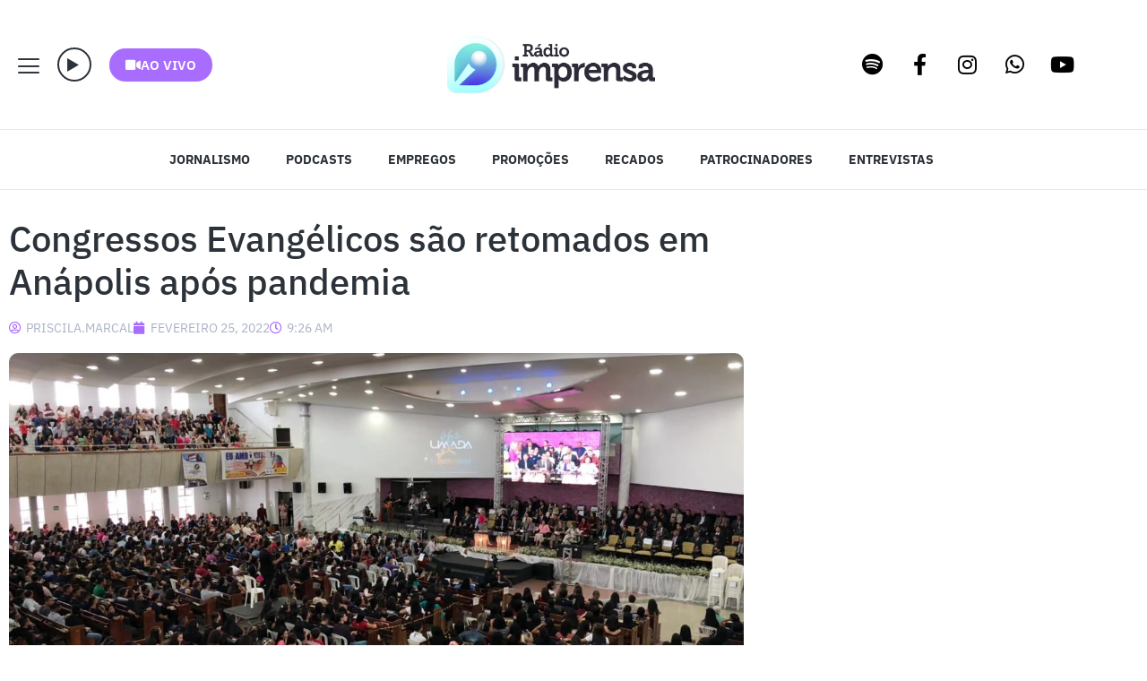

--- FILE ---
content_type: text/html; charset=UTF-8
request_url: https://imprensamadureira.com.br/congressos-evangelicos-sao-retomados-em-anapolis-apos-pandemia/
body_size: 41562
content:
<!doctype html>
<html lang="pt-BR">
<head>
	<meta charset="UTF-8">
	<meta name="viewport" content="width=device-width, initial-scale=1">
	<link rel="profile" href="https://gmpg.org/xfn/11">
	<title>Congressos Evangélicos são retomados em Anápolis após pandemia &#8211; Rádio Imprensa</title>
<meta name='robots' content='max-image-preview:large' />
<link rel='dns-prefetch' href='//www.googletagmanager.com' />
<link rel='dns-prefetch' href='//pagead2.googlesyndication.com' />
<link rel="alternate" type="application/rss+xml" title="Feed para Rádio Imprensa &raquo;" href="https://imprensamadureira.com.br/feed/" />
<link rel="alternate" type="application/rss+xml" title="Feed de comentários para Rádio Imprensa &raquo;" href="https://imprensamadureira.com.br/comments/feed/" />
<link rel="alternate" type="application/rss+xml" title="Feed de comentários para Rádio Imprensa &raquo; Congressos Evangélicos são retomados em Anápolis após pandemia" href="https://imprensamadureira.com.br/congressos-evangelicos-sao-retomados-em-anapolis-apos-pandemia/feed/" />
<link rel="alternate" title="oEmbed (JSON)" type="application/json+oembed" href="https://imprensamadureira.com.br/wp-json/oembed/1.0/embed?url=https%3A%2F%2Fimprensamadureira.com.br%2Fcongressos-evangelicos-sao-retomados-em-anapolis-apos-pandemia%2F" />
<link rel="alternate" title="oEmbed (XML)" type="text/xml+oembed" href="https://imprensamadureira.com.br/wp-json/oembed/1.0/embed?url=https%3A%2F%2Fimprensamadureira.com.br%2Fcongressos-evangelicos-sao-retomados-em-anapolis-apos-pandemia%2F&#038;format=xml" />
<link rel="alternate" type="application/rss+xml" title="Feed de Rádio Imprensa &raquo; Story" href="https://imprensamadureira.com.br/web-stories/feed/"><!-- imprensamadureira.com.br is managing ads with Advanced Ads 2.0.16 – https://wpadvancedads.com/ --><script id="impre-ready">
			window.advanced_ads_ready=function(e,a){a=a||"complete";var d=function(e){return"interactive"===a?"loading"!==e:"complete"===e};d(document.readyState)?e():document.addEventListener("readystatechange",(function(a){d(a.target.readyState)&&e()}),{once:"interactive"===a})},window.advanced_ads_ready_queue=window.advanced_ads_ready_queue||[];		</script>
		<style id='wp-img-auto-sizes-contain-inline-css'>
img:is([sizes=auto i],[sizes^="auto," i]){contain-intrinsic-size:3000px 1500px}
/*# sourceURL=wp-img-auto-sizes-contain-inline-css */
</style>

<link rel='stylesheet' id='sbi_styles-css' href='https://imprensamadureira.com.br/wp-content/plugins/instagram-feed/css/sbi-styles.min.css?ver=6.10.0' media='all' />
<link rel='stylesheet' id='jkit-elements-main-css' href='https://imprensamadureira.com.br/wp-content/plugins/jeg-elementor-kit/assets/css/elements/main.css?ver=3.0.2' media='all' />
<style id='wp-emoji-styles-inline-css'>

	img.wp-smiley, img.emoji {
		display: inline !important;
		border: none !important;
		box-shadow: none !important;
		height: 1em !important;
		width: 1em !important;
		margin: 0 0.07em !important;
		vertical-align: -0.1em !important;
		background: none !important;
		padding: 0 !important;
	}
/*# sourceURL=wp-emoji-styles-inline-css */
</style>
<link rel='stylesheet' id='wp-block-library-css' href='https://imprensamadureira.com.br/wp-includes/css/dist/block-library/style.min.css?ver=12b22616ebe0c6c690ed39d1eebed081' media='all' />
<link rel='stylesheet' id='liveblog24_live_blogging_tool-cgb-style-css-css' href='https://imprensamadureira.com.br/wp-content/plugins/24liveblog/dist/blocks.style.build.css' media='all' />
<style id='global-styles-inline-css'>
:root{--wp--preset--aspect-ratio--square: 1;--wp--preset--aspect-ratio--4-3: 4/3;--wp--preset--aspect-ratio--3-4: 3/4;--wp--preset--aspect-ratio--3-2: 3/2;--wp--preset--aspect-ratio--2-3: 2/3;--wp--preset--aspect-ratio--16-9: 16/9;--wp--preset--aspect-ratio--9-16: 9/16;--wp--preset--color--black: #000000;--wp--preset--color--cyan-bluish-gray: #abb8c3;--wp--preset--color--white: #ffffff;--wp--preset--color--pale-pink: #f78da7;--wp--preset--color--vivid-red: #cf2e2e;--wp--preset--color--luminous-vivid-orange: #ff6900;--wp--preset--color--luminous-vivid-amber: #fcb900;--wp--preset--color--light-green-cyan: #7bdcb5;--wp--preset--color--vivid-green-cyan: #00d084;--wp--preset--color--pale-cyan-blue: #8ed1fc;--wp--preset--color--vivid-cyan-blue: #0693e3;--wp--preset--color--vivid-purple: #9b51e0;--wp--preset--gradient--vivid-cyan-blue-to-vivid-purple: linear-gradient(135deg,rgb(6,147,227) 0%,rgb(155,81,224) 100%);--wp--preset--gradient--light-green-cyan-to-vivid-green-cyan: linear-gradient(135deg,rgb(122,220,180) 0%,rgb(0,208,130) 100%);--wp--preset--gradient--luminous-vivid-amber-to-luminous-vivid-orange: linear-gradient(135deg,rgb(252,185,0) 0%,rgb(255,105,0) 100%);--wp--preset--gradient--luminous-vivid-orange-to-vivid-red: linear-gradient(135deg,rgb(255,105,0) 0%,rgb(207,46,46) 100%);--wp--preset--gradient--very-light-gray-to-cyan-bluish-gray: linear-gradient(135deg,rgb(238,238,238) 0%,rgb(169,184,195) 100%);--wp--preset--gradient--cool-to-warm-spectrum: linear-gradient(135deg,rgb(74,234,220) 0%,rgb(151,120,209) 20%,rgb(207,42,186) 40%,rgb(238,44,130) 60%,rgb(251,105,98) 80%,rgb(254,248,76) 100%);--wp--preset--gradient--blush-light-purple: linear-gradient(135deg,rgb(255,206,236) 0%,rgb(152,150,240) 100%);--wp--preset--gradient--blush-bordeaux: linear-gradient(135deg,rgb(254,205,165) 0%,rgb(254,45,45) 50%,rgb(107,0,62) 100%);--wp--preset--gradient--luminous-dusk: linear-gradient(135deg,rgb(255,203,112) 0%,rgb(199,81,192) 50%,rgb(65,88,208) 100%);--wp--preset--gradient--pale-ocean: linear-gradient(135deg,rgb(255,245,203) 0%,rgb(182,227,212) 50%,rgb(51,167,181) 100%);--wp--preset--gradient--electric-grass: linear-gradient(135deg,rgb(202,248,128) 0%,rgb(113,206,126) 100%);--wp--preset--gradient--midnight: linear-gradient(135deg,rgb(2,3,129) 0%,rgb(40,116,252) 100%);--wp--preset--font-size--small: 13px;--wp--preset--font-size--medium: 20px;--wp--preset--font-size--large: 36px;--wp--preset--font-size--x-large: 42px;--wp--preset--spacing--20: 0.44rem;--wp--preset--spacing--30: 0.67rem;--wp--preset--spacing--40: 1rem;--wp--preset--spacing--50: 1.5rem;--wp--preset--spacing--60: 2.25rem;--wp--preset--spacing--70: 3.38rem;--wp--preset--spacing--80: 5.06rem;--wp--preset--shadow--natural: 6px 6px 9px rgba(0, 0, 0, 0.2);--wp--preset--shadow--deep: 12px 12px 50px rgba(0, 0, 0, 0.4);--wp--preset--shadow--sharp: 6px 6px 0px rgba(0, 0, 0, 0.2);--wp--preset--shadow--outlined: 6px 6px 0px -3px rgb(255, 255, 255), 6px 6px rgb(0, 0, 0);--wp--preset--shadow--crisp: 6px 6px 0px rgb(0, 0, 0);}:root { --wp--style--global--content-size: 800px;--wp--style--global--wide-size: 1200px; }:where(body) { margin: 0; }.wp-site-blocks > .alignleft { float: left; margin-right: 2em; }.wp-site-blocks > .alignright { float: right; margin-left: 2em; }.wp-site-blocks > .aligncenter { justify-content: center; margin-left: auto; margin-right: auto; }:where(.wp-site-blocks) > * { margin-block-start: 24px; margin-block-end: 0; }:where(.wp-site-blocks) > :first-child { margin-block-start: 0; }:where(.wp-site-blocks) > :last-child { margin-block-end: 0; }:root { --wp--style--block-gap: 24px; }:root :where(.is-layout-flow) > :first-child{margin-block-start: 0;}:root :where(.is-layout-flow) > :last-child{margin-block-end: 0;}:root :where(.is-layout-flow) > *{margin-block-start: 24px;margin-block-end: 0;}:root :where(.is-layout-constrained) > :first-child{margin-block-start: 0;}:root :where(.is-layout-constrained) > :last-child{margin-block-end: 0;}:root :where(.is-layout-constrained) > *{margin-block-start: 24px;margin-block-end: 0;}:root :where(.is-layout-flex){gap: 24px;}:root :where(.is-layout-grid){gap: 24px;}.is-layout-flow > .alignleft{float: left;margin-inline-start: 0;margin-inline-end: 2em;}.is-layout-flow > .alignright{float: right;margin-inline-start: 2em;margin-inline-end: 0;}.is-layout-flow > .aligncenter{margin-left: auto !important;margin-right: auto !important;}.is-layout-constrained > .alignleft{float: left;margin-inline-start: 0;margin-inline-end: 2em;}.is-layout-constrained > .alignright{float: right;margin-inline-start: 2em;margin-inline-end: 0;}.is-layout-constrained > .aligncenter{margin-left: auto !important;margin-right: auto !important;}.is-layout-constrained > :where(:not(.alignleft):not(.alignright):not(.alignfull)){max-width: var(--wp--style--global--content-size);margin-left: auto !important;margin-right: auto !important;}.is-layout-constrained > .alignwide{max-width: var(--wp--style--global--wide-size);}body .is-layout-flex{display: flex;}.is-layout-flex{flex-wrap: wrap;align-items: center;}.is-layout-flex > :is(*, div){margin: 0;}body .is-layout-grid{display: grid;}.is-layout-grid > :is(*, div){margin: 0;}body{padding-top: 0px;padding-right: 0px;padding-bottom: 0px;padding-left: 0px;}a:where(:not(.wp-element-button)){text-decoration: underline;}:root :where(.wp-element-button, .wp-block-button__link){background-color: #32373c;border-width: 0;color: #fff;font-family: inherit;font-size: inherit;font-style: inherit;font-weight: inherit;letter-spacing: inherit;line-height: inherit;padding-top: calc(0.667em + 2px);padding-right: calc(1.333em + 2px);padding-bottom: calc(0.667em + 2px);padding-left: calc(1.333em + 2px);text-decoration: none;text-transform: inherit;}.has-black-color{color: var(--wp--preset--color--black) !important;}.has-cyan-bluish-gray-color{color: var(--wp--preset--color--cyan-bluish-gray) !important;}.has-white-color{color: var(--wp--preset--color--white) !important;}.has-pale-pink-color{color: var(--wp--preset--color--pale-pink) !important;}.has-vivid-red-color{color: var(--wp--preset--color--vivid-red) !important;}.has-luminous-vivid-orange-color{color: var(--wp--preset--color--luminous-vivid-orange) !important;}.has-luminous-vivid-amber-color{color: var(--wp--preset--color--luminous-vivid-amber) !important;}.has-light-green-cyan-color{color: var(--wp--preset--color--light-green-cyan) !important;}.has-vivid-green-cyan-color{color: var(--wp--preset--color--vivid-green-cyan) !important;}.has-pale-cyan-blue-color{color: var(--wp--preset--color--pale-cyan-blue) !important;}.has-vivid-cyan-blue-color{color: var(--wp--preset--color--vivid-cyan-blue) !important;}.has-vivid-purple-color{color: var(--wp--preset--color--vivid-purple) !important;}.has-black-background-color{background-color: var(--wp--preset--color--black) !important;}.has-cyan-bluish-gray-background-color{background-color: var(--wp--preset--color--cyan-bluish-gray) !important;}.has-white-background-color{background-color: var(--wp--preset--color--white) !important;}.has-pale-pink-background-color{background-color: var(--wp--preset--color--pale-pink) !important;}.has-vivid-red-background-color{background-color: var(--wp--preset--color--vivid-red) !important;}.has-luminous-vivid-orange-background-color{background-color: var(--wp--preset--color--luminous-vivid-orange) !important;}.has-luminous-vivid-amber-background-color{background-color: var(--wp--preset--color--luminous-vivid-amber) !important;}.has-light-green-cyan-background-color{background-color: var(--wp--preset--color--light-green-cyan) !important;}.has-vivid-green-cyan-background-color{background-color: var(--wp--preset--color--vivid-green-cyan) !important;}.has-pale-cyan-blue-background-color{background-color: var(--wp--preset--color--pale-cyan-blue) !important;}.has-vivid-cyan-blue-background-color{background-color: var(--wp--preset--color--vivid-cyan-blue) !important;}.has-vivid-purple-background-color{background-color: var(--wp--preset--color--vivid-purple) !important;}.has-black-border-color{border-color: var(--wp--preset--color--black) !important;}.has-cyan-bluish-gray-border-color{border-color: var(--wp--preset--color--cyan-bluish-gray) !important;}.has-white-border-color{border-color: var(--wp--preset--color--white) !important;}.has-pale-pink-border-color{border-color: var(--wp--preset--color--pale-pink) !important;}.has-vivid-red-border-color{border-color: var(--wp--preset--color--vivid-red) !important;}.has-luminous-vivid-orange-border-color{border-color: var(--wp--preset--color--luminous-vivid-orange) !important;}.has-luminous-vivid-amber-border-color{border-color: var(--wp--preset--color--luminous-vivid-amber) !important;}.has-light-green-cyan-border-color{border-color: var(--wp--preset--color--light-green-cyan) !important;}.has-vivid-green-cyan-border-color{border-color: var(--wp--preset--color--vivid-green-cyan) !important;}.has-pale-cyan-blue-border-color{border-color: var(--wp--preset--color--pale-cyan-blue) !important;}.has-vivid-cyan-blue-border-color{border-color: var(--wp--preset--color--vivid-cyan-blue) !important;}.has-vivid-purple-border-color{border-color: var(--wp--preset--color--vivid-purple) !important;}.has-vivid-cyan-blue-to-vivid-purple-gradient-background{background: var(--wp--preset--gradient--vivid-cyan-blue-to-vivid-purple) !important;}.has-light-green-cyan-to-vivid-green-cyan-gradient-background{background: var(--wp--preset--gradient--light-green-cyan-to-vivid-green-cyan) !important;}.has-luminous-vivid-amber-to-luminous-vivid-orange-gradient-background{background: var(--wp--preset--gradient--luminous-vivid-amber-to-luminous-vivid-orange) !important;}.has-luminous-vivid-orange-to-vivid-red-gradient-background{background: var(--wp--preset--gradient--luminous-vivid-orange-to-vivid-red) !important;}.has-very-light-gray-to-cyan-bluish-gray-gradient-background{background: var(--wp--preset--gradient--very-light-gray-to-cyan-bluish-gray) !important;}.has-cool-to-warm-spectrum-gradient-background{background: var(--wp--preset--gradient--cool-to-warm-spectrum) !important;}.has-blush-light-purple-gradient-background{background: var(--wp--preset--gradient--blush-light-purple) !important;}.has-blush-bordeaux-gradient-background{background: var(--wp--preset--gradient--blush-bordeaux) !important;}.has-luminous-dusk-gradient-background{background: var(--wp--preset--gradient--luminous-dusk) !important;}.has-pale-ocean-gradient-background{background: var(--wp--preset--gradient--pale-ocean) !important;}.has-electric-grass-gradient-background{background: var(--wp--preset--gradient--electric-grass) !important;}.has-midnight-gradient-background{background: var(--wp--preset--gradient--midnight) !important;}.has-small-font-size{font-size: var(--wp--preset--font-size--small) !important;}.has-medium-font-size{font-size: var(--wp--preset--font-size--medium) !important;}.has-large-font-size{font-size: var(--wp--preset--font-size--large) !important;}.has-x-large-font-size{font-size: var(--wp--preset--font-size--x-large) !important;}
:root :where(.wp-block-pullquote){font-size: 1.5em;line-height: 1.6;}
/*# sourceURL=global-styles-inline-css */
</style>
<link rel='stylesheet' id='elementor-icons-css' href='https://imprensamadureira.com.br/wp-content/plugins/elementor/assets/lib/eicons/css/elementor-icons.min.css?ver=5.46.0' media='all' />
<link rel='stylesheet' id='elementor-frontend-css' href='https://imprensamadureira.com.br/wp-content/plugins/elementor/assets/css/frontend.min.css?ver=3.34.2' media='all' />
<link rel='stylesheet' id='elementor-post-3781-css' href='https://imprensamadureira.com.br/wp-content/uploads/elementor/css/post-3781.css?ver=1768992009' media='all' />
<link rel='stylesheet' id='jet-sticky-frontend-css' href='https://imprensamadureira.com.br/wp-content/plugins/jetsticky-for-elementor/assets/css/jet-sticky-frontend.css?ver=1.0.4' media='all' />
<link rel='stylesheet' id='font-awesome-5-all-css' href='https://imprensamadureira.com.br/wp-content/plugins/elementor/assets/lib/font-awesome/css/all.min.css?ver=3.34.2' media='all' />
<link rel='stylesheet' id='font-awesome-4-shim-css' href='https://imprensamadureira.com.br/wp-content/plugins/elementor/assets/lib/font-awesome/css/v4-shims.min.css?ver=3.34.2' media='all' />
<link rel='stylesheet' id='she-header-style-css' href='https://imprensamadureira.com.br/wp-content/plugins/sticky-header-effects-for-elementor/assets/css/she-header-style.css?ver=2.1.6' media='all' />
<link rel='stylesheet' id='sbistyles-css' href='https://imprensamadureira.com.br/wp-content/plugins/instagram-feed/css/sbi-styles.min.css?ver=6.10.0' media='all' />
<link rel='stylesheet' id='hello-elementor-css' href='https://imprensamadureira.com.br/wp-content/themes/hello-elementor/assets/css/reset.css?ver=3.4.5' media='all' />
<link rel='stylesheet' id='hello-elementor-theme-style-css' href='https://imprensamadureira.com.br/wp-content/themes/hello-elementor/assets/css/theme.css?ver=3.4.5' media='all' />
<link rel='stylesheet' id='hello-elementor-header-footer-css' href='https://imprensamadureira.com.br/wp-content/themes/hello-elementor/assets/css/header-footer.css?ver=3.4.5' media='all' />
<link rel='stylesheet' id='widget-image-css' href='https://imprensamadureira.com.br/wp-content/plugins/elementor/assets/css/widget-image.min.css?ver=3.34.2' media='all' />
<link rel='stylesheet' id='e-animation-bob-css' href='https://imprensamadureira.com.br/wp-content/plugins/elementor/assets/lib/animations/styles/e-animation-bob.min.css?ver=3.34.2' media='all' />
<link rel='stylesheet' id='widget-social-icons-css' href='https://imprensamadureira.com.br/wp-content/plugins/elementor/assets/css/widget-social-icons.min.css?ver=3.34.2' media='all' />
<link rel='stylesheet' id='e-apple-webkit-css' href='https://imprensamadureira.com.br/wp-content/plugins/elementor/assets/css/conditionals/apple-webkit.min.css?ver=3.34.2' media='all' />
<link rel='stylesheet' id='e-sticky-css' href='https://imprensamadureira.com.br/wp-content/plugins/elementor-pro/assets/css/modules/sticky.min.css?ver=3.32.3' media='all' />
<link rel='stylesheet' id='e-animation-fadeIn-css' href='https://imprensamadureira.com.br/wp-content/plugins/elementor/assets/lib/animations/styles/fadeIn.min.css?ver=3.34.2' media='all' />
<link rel='stylesheet' id='widget-nav-menu-css' href='https://imprensamadureira.com.br/wp-content/plugins/elementor-pro/assets/css/widget-nav-menu.min.css?ver=3.32.3' media='all' />
<link rel='stylesheet' id='swiper-css' href='https://imprensamadureira.com.br/wp-content/plugins/elementor/assets/lib/swiper/v8/css/swiper.min.css?ver=8.4.5' media='all' />
<link rel='stylesheet' id='e-swiper-css' href='https://imprensamadureira.com.br/wp-content/plugins/elementor/assets/css/conditionals/e-swiper.min.css?ver=3.34.2' media='all' />
<link rel='stylesheet' id='widget-heading-css' href='https://imprensamadureira.com.br/wp-content/plugins/elementor/assets/css/widget-heading.min.css?ver=3.34.2' media='all' />
<link rel='stylesheet' id='widget-spacer-css' href='https://imprensamadureira.com.br/wp-content/plugins/elementor/assets/css/widget-spacer.min.css?ver=3.34.2' media='all' />
<link rel='stylesheet' id='widget-post-info-css' href='https://imprensamadureira.com.br/wp-content/plugins/elementor-pro/assets/css/widget-post-info.min.css?ver=3.32.3' media='all' />
<link rel='stylesheet' id='widget-icon-list-css' href='https://imprensamadureira.com.br/wp-content/plugins/elementor/assets/css/widget-icon-list.min.css?ver=3.34.2' media='all' />
<link rel='stylesheet' id='elementor-icons-shared-0-css' href='https://imprensamadureira.com.br/wp-content/plugins/elementor/assets/lib/font-awesome/css/fontawesome.min.css?ver=5.15.3' media='all' />
<link rel='stylesheet' id='elementor-icons-fa-regular-css' href='https://imprensamadureira.com.br/wp-content/plugins/elementor/assets/lib/font-awesome/css/regular.min.css?ver=5.15.3' media='all' />
<link rel='stylesheet' id='elementor-icons-fa-solid-css' href='https://imprensamadureira.com.br/wp-content/plugins/elementor/assets/lib/font-awesome/css/solid.min.css?ver=5.15.3' media='all' />
<link rel='stylesheet' id='widget-author-box-css' href='https://imprensamadureira.com.br/wp-content/plugins/elementor-pro/assets/css/widget-author-box.min.css?ver=3.32.3' media='all' />
<link rel='stylesheet' id='widget-divider-css' href='https://imprensamadureira.com.br/wp-content/plugins/elementor/assets/css/widget-divider.min.css?ver=3.34.2' media='all' />
<link rel='stylesheet' id='widget-search-form-css' href='https://imprensamadureira.com.br/wp-content/plugins/elementor-pro/assets/css/widget-search-form.min.css?ver=3.32.3' media='all' />
<link rel='stylesheet' id='e-animation-fadeInUp-css' href='https://imprensamadureira.com.br/wp-content/plugins/elementor/assets/lib/animations/styles/fadeInUp.min.css?ver=3.34.2' media='all' />
<link rel='stylesheet' id='e-animation-slideInRight-css' href='https://imprensamadureira.com.br/wp-content/plugins/elementor/assets/lib/animations/styles/slideInRight.min.css?ver=3.34.2' media='all' />
<link rel='stylesheet' id='e-popup-css' href='https://imprensamadureira.com.br/wp-content/plugins/elementor-pro/assets/css/conditionals/popup.min.css?ver=3.32.3' media='all' />
<link rel='stylesheet' id='elementor-post-51930-css' href='https://imprensamadureira.com.br/wp-content/uploads/elementor/css/post-51930.css?ver=1768991778' media='all' />
<link rel='stylesheet' id='elementor-post-52264-css' href='https://imprensamadureira.com.br/wp-content/uploads/elementor/css/post-52264.css?ver=1768991778' media='all' />
<link rel='stylesheet' id='elementor-post-41218-css' href='https://imprensamadureira.com.br/wp-content/uploads/elementor/css/post-41218.css?ver=1768991790' media='all' />
<link rel='stylesheet' id='elementor-post-52465-css' href='https://imprensamadureira.com.br/wp-content/uploads/elementor/css/post-52465.css?ver=1768991873' media='all' />
<link rel='stylesheet' id='elementor-post-51513-css' href='https://imprensamadureira.com.br/wp-content/uploads/elementor/css/post-51513.css?ver=1768991873' media='all' />
<link rel='stylesheet' id='sonaar-music-css' href='https://imprensamadureira.com.br/wp-content/plugins/mp3-music-player-by-sonaar/public/css/sonaar-music-public.css?ver=5.10' media='all' />
<style id='sonaar-music-inline-css'>
.iron-audioplayer .playlist .audio-track, .iron-audioplayer .srp_notfound, .iron-audioplayer .playlist .srp_pagination, .iron-audioplayer.srp_has_customfields .sr-cf-heading, .iron-audioplayer .sr-playlist-cf-container, .iron-audioplayer .track-title, .iron-audioplayer .album-store, .iron-audioplayer  .playlist .track-number, .iron-audioplayer .sr_it-playlist-title, .iron-audioplayer[data-playertemplate="skin_boxed_tracklist"] .track-title, .sr-playlist-item .srp_noteButton{ color:#0a0a0a;}:root {--srp-global-tracklist-color: #0a0a0a;} .iron-audioplayer .sr_it-playlist-title, .iron-audioplayer[data-playertemplate="skin_boxed_tracklist"] .album-title, .iron-audioplayer[data-playertemplate="skin_boxed_tracklist"] .track-title, .iron-audioplayer .srp_player_meta, .srp_miniplayer_metas, .srp_miniplayer_metas .srp_meta.track-title, .srp_miniplayer_metas .srp_meta.album-title { color:#ffffff;}.iron-audioplayer .srp_subtitle{ color:#c9c9c9;}.srp_track_description{ color:#5e5e5e;}#sonaar-player .player, #sonaar-player .player .volume .slider-container, #sonaar-player .close.btn_playlist:before, #sonaar-player .close.btn_playlist:after{border-color:#802bff;}#sonaar-player .player .volume .slider-container:before{border-top-color:#802bff;}#sonaar-player .playlist button.play, #sonaar-player .close.btn-player, #sonaar-player .mobileProgress, #sonaar-player .ui-slider-handle, .ui-slider-range{background-color:#802bff;}#sonaar-player .playlist .tracklist li.active, #sonaar-player .playlist .tracklist li.active span, #sonaar-player .playlist .title, .srmp3_singning p[begin]:not(.srmp3_lyrics_read ~ p){color:#802bff;}#sonaar-player .player .timing, #sonaar-player .album-title, #sonaar-player .playlist .tracklist li, #sonaar-player .playlist .tracklist li a, #sonaar-player .player .store .track-store li a, #sonaar-player .track-store li, #sonaar-player .sonaar-extend-button, #sonaar-player .sr_skip_number{color:rgba(255, 255, 255, 1);}#sonaar-player .player .store .track-store li .sr_store_round_bt, #sonaar-player .ui-slider-handle, #sonaar-player .ui-slider-range{background-color:rgba(255, 255, 255, 1);}#sonaar-player .control, #sonaar-player .sricon-volume {color:rgba(255, 255, 255, 1);}#sonaar-player div.sr_speedRate div{background:rgba(255, 255, 255, 1);}div#sonaar-player, #sonaar-player .player, #sonaar-player .player .volume .slider-container, #sonaar-player.sr-float div.playlist, #sonaar-player.sr-float .close.btn-player, #sonaar-player.sr-float .player.sr-show_controls_hover .playerNowPlaying, .srp_extendedPlayer{background-color:rgba(0, 0, 0, 1);}@media only screen and (max-width: 1025px){#sonaar-player .store{background-color:rgba(0, 0, 0, 1);}}#sonaar-player .player .volume .slider-container:after{border-top-color:rgba(0, 0, 0, 1);}#sonaar-player .playlist button.play, #sonaar-player .player .store .track-store li .sr_store_round_bt{color:rgba(0, 0, 0, 1);}#sonaar-player .close.btn-player rect{fill:rgba(0, 0, 0, 1);}#sonaar-player .close.btn-player.enable:after, #sonaar-player .close.btn-player.enable:before{border-color:rgba(0, 0, 0, 1)!important;}#sonaar-player.sr-float .close.btn-player.enable:after, #sonaar-player.sr-float .close.btn-player.enable:before{border-color:!important;}#sonaar-player div.sr_speedRate div{color:rgba(0, 0, 0, 1);}#sonaar-player .mobilePanel, #sonaar-player .player .player-row:before{background-color:rgba(0, 0, 0, 1);}#sonaar-player .player div.mobilePanel{border-color:rgba(0, 0, 0, 1);}#sonaar-player .mobileProgressing, #sonaar-player .progressDot{background-color:#9249ff;}#sonaar-player div.mobileProgressing, #sonaar-player div.progressDot{background-color:#7621ff;}div#sonaar-modal .sr_popup-content, .iron-audioplayer .srp_note{background-color:#ffffff;}.sr_close svg{fill:#000000;}.iron-audioplayer .srp_player_boxed, .single-album .iron-audioplayer[data-playertemplate="skin_float_tracklist"] .album-player{background:#0a0a0a;}.iron_widget_radio:not(.srp_player_button) .iron-audioplayer[data-playertemplate="skin_boxed_tracklist"] .playlist, .single-album .iron-audioplayer[data-playertemplate="skin_float_tracklist"] .sonaar-grid{background:#f2f2f2;}.iron-audioplayer .srp-play-button-label-container{color:;}.iron-audioplayer .playlist .current .audio-track, .playlist .current .track-number{color:#ffffff;}.iron-audioplayer .playlist a.song-store:not(.sr_store_wc_round_bt){color:rgba(0, 0, 0, 1);}.iron-audioplayer  .playlist .song-store-list-menu .fa-ellipsis-v{color:#BBBBBB;}.iron-audioplayer  .playlist .audio-track path, .iron-audioplayer  .playlist .sricon-play{color:#ffffff;}.iron-audioplayer .control .sricon-play, .srp-play-button .sricon-play, .srp_pagination .active{color:#ffffff;}.iron-audioplayer .srp-play-circle{border-color:#ffffff;}.iron-audioplayer .control, .iron-audioplayer[data-playertemplate="skin_boxed_tracklist"] .sr_progressbar, .srp_player_boxed .srp_noteButton{color:#ffffff;}.iron-audioplayer .sr_speedRate div{border-color:#ffffff;}.iron-audioplayer .srp-play-button-label-container, .iron-audioplayer .ui-slider-handle, .iron-audioplayer .ui-slider-range{background:#ffffff;}.iron-audioplayer.sr_player_on_artwork .sonaar-Artwort-box .control [class*="sricon-"]{color:rgba(255,255,255,0.9);}.iron-audioplayer.sr_player_on_artwork .sonaar-Artwort-box .control .play{border-color:rgba(255,255,255,0.9);}.iron-audioplayer .song-store.sr_store_wc_round_bt{color:rgba(255, 255, 255, 1);}.iron-audioplayer .song-store.sr_store_wc_round_bt{background-color:rgba(0, 0, 0, 1);} @media screen and (max-width: 540px){ #sonaar-player .playlist .tracklist span.track-title, #sonaar-player .playlist .tracklist span.track-artist, #sonaar-player .playlist .tracklist span.track-album{ padding-left: 35px; } }.srp-modal-variation-list .srp-modal-variant-selector {background-color:;}.srp-modal-variation-list .srp-modal-variant-selector:hover, .srp-modal-variation-list .srp-modal-variant-selector.srp_selected {background-color:;}#sonaar-modal .srp_button {background-color:#0170b9;}#sonaar-modal .srp_button {color:#ffffff;}:root {
			--srp-global-sticky_player_featured_color: #802bff;
			--srp-global-sticky_player_waveform_progress_color: #9249ff;
			--srp-global-sticky_player_waveform_background_color: #32207a;
			--srp-global-sticky_player_labelsandbuttons: rgba(255, 255, 255, 1);
			--srp-global-sticky_player_background: rgba(0, 0, 0, 1);
			--srp-global-music_player_wc_bt_color: rgba(255, 255, 255, 1);
			--srp-global-music_player_wc_bt_bgcolor: rgba(0, 0, 0, 1);
			--srp-global-modal-btn-txt-color: #ffffff;
			--srp-global-modal-btn-bg-color: #0170b9;
			--srp-global-modal-form-input-bg-color: ;
			--srp-global-modal-form-input-border-color: ;
			--srp-global-modal-form-input-color: ;
			
		  }.iron-audioplayer .sonaar_fake_wave .sonaar_wave_cut rect{fill:#802bff;}#sonaar-player .sonaar_fake_wave .sonaar_wave_base rect{fill:#32207a;}#sonaar-player .mobileProgress{background-color:#32207a;}#sonaar-player .sonaar_fake_wave .sonaar_wave_cut rect{fill:#9249ff;}.iron-audioplayer .sr_waveform_simplebar .sonaar_wave_base{background-color:#32207a;}.iron-audioplayer .sr_waveform_simplebar .sonaar_wave_cut{background-color:#802bff;}#sonaar-player .sonaar_fake_wave .sonaar_wave_base {background-color:#32207a;}#sonaar-player .sonaar_fake_wave .sonaar_wave_cut {background-color:#9249ff;}
/*# sourceURL=sonaar-music-inline-css */
</style>
<link rel='stylesheet' id='sonaar-music-pro-css' href='https://imprensamadureira.com.br/wp-content/plugins/sonaar-music-pro/public/css/sonaar-music-pro-public.css?ver=5.2' media='all' />
<link rel='stylesheet' id='elementor-gf-local-ibmplexsans-css' href='https://imprensamadureira.com.br/wp-content/uploads/elementor/google-fonts/css/ibmplexsans.css?ver=1742249659' media='all' />
<link rel='stylesheet' id='elementor-gf-local-roboto-css' href='https://imprensamadureira.com.br/wp-content/uploads/elementor/google-fonts/css/roboto.css?ver=1742249761' media='all' />
<link rel='stylesheet' id='elementor-icons-jkiticon-css' href='https://imprensamadureira.com.br/wp-content/plugins/jeg-elementor-kit/assets/fonts/jkiticon/jkiticon.css?ver=3.0.2' media='all' />
<link rel='stylesheet' id='elementor-icons-fa-brands-css' href='https://imprensamadureira.com.br/wp-content/plugins/elementor/assets/lib/font-awesome/css/brands.min.css?ver=5.15.3' media='all' />
<script src="https://imprensamadureira.com.br/wp-content/plugins/elementor/assets/lib/font-awesome/js/v4-shims.min.js?ver=3.34.2" id="font-awesome-4-shim-js"></script>
<script src="https://imprensamadureira.com.br/wp-content/plugins/elementor-pro/assets/js/page-transitions.min.js?ver=3.32.3" id="page-transitions-js"></script>
<script src="https://imprensamadureira.com.br/wp-includes/js/jquery/jquery.min.js?ver=3.7.1" id="jquery-core-js"></script>
<script src="https://imprensamadureira.com.br/wp-includes/js/jquery/jquery-migrate.min.js?ver=3.4.1" id="jquery-migrate-js"></script>
<script src="https://imprensamadureira.com.br/wp-content/plugins/sticky-header-effects-for-elementor/assets/js/she-header.js?ver=2.1.6" id="she-header-js"></script>

<!-- Snippet da etiqueta do Google (gtag.js) adicionado pelo Site Kit -->
<!-- Snippet do Google Análises adicionado pelo Site Kit -->
<script src="https://www.googletagmanager.com/gtag/js?id=G-R1QRNV2BJH" id="google_gtagjs-js" async></script>
<script id="google_gtagjs-js-after">
window.dataLayer = window.dataLayer || [];function gtag(){dataLayer.push(arguments);}
gtag("set","linker",{"domains":["imprensamadureira.com.br"]});
gtag("js", new Date());
gtag("set", "developer_id.dZTNiMT", true);
gtag("config", "G-R1QRNV2BJH");
//# sourceURL=google_gtagjs-js-after
</script>
<script src="https://imprensamadureira.com.br/wp-content/plugins/sonaar-music-pro/public/js/sonaar-music-pro-public.js?ver=5.2" id="sonaar-music-pro-js"></script>
<script src="https://imprensamadureira.com.br/wp-content/plugins/mp3-music-player-by-sonaar/public/js/perfect-scrollbar.min.js?ver=5.10" id="sonaar-music-scrollbar-js"></script>
<script src="https://imprensamadureira.com.br/wp-content/plugins/sonaar-music-pro/public/js/color-thief.min.js?ver=5.2" id="color-thief-js"></script>
<link rel="https://api.w.org/" href="https://imprensamadureira.com.br/wp-json/" /><link rel="alternate" title="JSON" type="application/json" href="https://imprensamadureira.com.br/wp-json/wp/v2/posts/30095" /><link rel="EditURI" type="application/rsd+xml" title="RSD" href="https://imprensamadureira.com.br/xmlrpc.php?rsd" />
<link rel="canonical" href="https://imprensamadureira.com.br/congressos-evangelicos-sao-retomados-em-anapolis-apos-pandemia/" />
<!-- start Simple Custom CSS and JS -->
<!-- Cole o código dentro da tag head --><link rel="preconnect" href="https://tagmanager.alright.network"><link rel="preconnect" href="https://securepubads.g.doubleclick.net"><script async src='https://tagmanager.alright.network/manager/js/container_3oiX69M1.js'></script><!-- Alright Tag Manager --><!-- end Simple Custom CSS and JS -->
<meta name="generator" content="Site Kit by Google 1.170.0" />
<!-- Meta-etiquetas do Google AdSense adicionado pelo Site Kit -->
<meta name="google-adsense-platform-account" content="ca-host-pub-2644536267352236">
<meta name="google-adsense-platform-domain" content="sitekit.withgoogle.com">
<!-- Fim das meta-etiquetas do Google AdSense adicionado pelo Site Kit -->
<meta name="generator" content="Elementor 3.34.2; features: additional_custom_breakpoints; settings: css_print_method-external, google_font-enabled, font_display-auto">
			<style>
				.e-con.e-parent:nth-of-type(n+4):not(.e-lazyloaded):not(.e-no-lazyload),
				.e-con.e-parent:nth-of-type(n+4):not(.e-lazyloaded):not(.e-no-lazyload) * {
					background-image: none !important;
				}
				@media screen and (max-height: 1024px) {
					.e-con.e-parent:nth-of-type(n+3):not(.e-lazyloaded):not(.e-no-lazyload),
					.e-con.e-parent:nth-of-type(n+3):not(.e-lazyloaded):not(.e-no-lazyload) * {
						background-image: none !important;
					}
				}
				@media screen and (max-height: 640px) {
					.e-con.e-parent:nth-of-type(n+2):not(.e-lazyloaded):not(.e-no-lazyload),
					.e-con.e-parent:nth-of-type(n+2):not(.e-lazyloaded):not(.e-no-lazyload) * {
						background-image: none !important;
					}
				}
			</style>
			
<!-- Código do Google Adsense adicionado pelo Site Kit -->
<script async src="https://pagead2.googlesyndication.com/pagead/js/adsbygoogle.js?client=ca-pub-7127539083276237&amp;host=ca-host-pub-2644536267352236" crossorigin="anonymous"></script>

<!-- Fim do código do Google AdSense adicionado pelo Site Kit -->
<link rel="icon" href="https://imprensamadureira.com.br/wp-content/uploads/2023/07/cropped-favicon-32x32.png" sizes="32x32" />
<link rel="icon" href="https://imprensamadureira.com.br/wp-content/uploads/2023/07/cropped-favicon-192x192.png" sizes="192x192" />
<link rel="apple-touch-icon" href="https://imprensamadureira.com.br/wp-content/uploads/2023/07/cropped-favicon-180x180.png" />
<meta name="msapplication-TileImage" content="https://imprensamadureira.com.br/wp-content/uploads/2023/07/cropped-favicon-270x270.png" />
		<style id="wp-custom-css">
			#sonaar-player .playerNowPlaying .album-art img.hover {
	display: none;
}

/*
.album-art img {
	border-radius: 5px;
	border: solid gray 2px;
}
*/

.srp_player_boxed {
	border-radius: 10px;
}

i.jki.jki-play-button {
    margin-left: -7px;
}

.single-album .sr-container, .single-album #comments, .single-sr_playlist .sr-container, .single-sr_playlist #comments, .sr_taxonomy-show .sr-container, .sr_taxonomy-show #comments {
	max-width: 840px;
	margin-bottom: 75px;
}

.available-now {
  display: none;
}

#sonaar-player .player .store .track-store li a i {
  line-height: 1.8;
}

/* Enquetes */
div#onyx-poll-modal {
  display: none !important;
}
div.onyx-poll-widget {
  margin: 0px !important;
  padding: 0px;
  border: none;
  float: none !important;
}
p.onyx-poll-question{
	font-size:22px !important;
}
.onyx-poll-choices li{
	font-style: normal !important;
	border-radius: 5px !important;
	font-size: 16px !important;
	border: solid  var( --e-global-color-1c64d68 ) !important;
}
.onyx-poll-footer {
	display: block !important;
}
.onyx-poll-ft-btn {
	color: #ffffff !important;
	font-size: 14px !important;
	font-family: var(--e-global-typography-accent-font-family ), Sans-serif !important;
  display: block;
  width: 100% !important;
	text-align: center !important;
  font-weight: 900 !important;
  text-transform: uppercase;
  fill: var(--e-global-color-60fa4a7 ) !important;
  color: var(--e-global-color-60fa4a7 ) !important;
  background-color: var(--e-global-color-accent ) !important;
  border-style: solid !important;
  border-color: var(--e-global-color-accent ) !important;
  border-radius: 20px 20px 20px 20px;
	padding: 12px 24px;
}

li.onyx-poll-choice::before {
  background-color: #f7eefe !important;
}

.onyx-poll-choices li:hover, .onyx-poll-choices li.choosed {
  text-shadow: none !important;
	color: black;
	border: solid  #a86cff !important;

}

p.onyx-poll-message.success {
  font-size: 14px;
  color: #29bcd4;
}

.onyx-poll-choices li:after {
	width: 70% !important;
}		</style>
		</head>
<body data-rsssl=1 class="wp-singular post-template-default single single-post postid-30095 single-format-standard wp-custom-logo wp-embed-responsive wp-theme-hello-elementor jkit-color-scheme hello-elementor-default elementor-default elementor-kit-3781 elementor-page-41218">

		<e-page-transition class="e-page-transition--entering" exclude="^https\:\/\/imprensamadureira\.com\.br\/wp\-admin\/">
					</e-page-transition>
		
<a class="skip-link screen-reader-text" href="#content">Ir para o conteúdo</a>

		<header data-elementor-type="header" data-elementor-id="51930" class="elementor elementor-51930 elementor-location-header" data-elementor-post-type="elementor_library">
					<section class="elementor-section elementor-top-section elementor-element elementor-element-3c14628 elementor-section-content-middle she-header-yes elementor-section-height-min-height elementor-section-items-stretch elementor-section-boxed elementor-section-height-default elementor-invisible" data-id="3c14628" data-element_type="section" id="header" data-settings="{&quot;background_background&quot;:&quot;classic&quot;,&quot;sticky&quot;:&quot;top&quot;,&quot;sticky_effects_offset&quot;:10,&quot;transparent&quot;:&quot;yes&quot;,&quot;background_show&quot;:&quot;yes&quot;,&quot;background&quot;:&quot;#FFFFFF&quot;,&quot;shrink_header&quot;:&quot;yes&quot;,&quot;custom_height_header&quot;:{&quot;unit&quot;:&quot;px&quot;,&quot;size&quot;:90,&quot;sizes&quot;:[]},&quot;shrink_header_logo&quot;:&quot;yes&quot;,&quot;animation&quot;:&quot;fadeIn&quot;,&quot;scroll_distance&quot;:{&quot;unit&quot;:&quot;px&quot;,&quot;size&quot;:10,&quot;sizes&quot;:[]},&quot;sticky_on&quot;:[&quot;desktop&quot;,&quot;tablet&quot;,&quot;mobile&quot;],&quot;sticky_offset&quot;:0,&quot;sticky_anchor_link_offset&quot;:0,&quot;transparent_on&quot;:[&quot;desktop&quot;,&quot;tablet&quot;,&quot;mobile&quot;],&quot;scroll_distance_tablet&quot;:{&quot;unit&quot;:&quot;px&quot;,&quot;size&quot;:&quot;&quot;,&quot;sizes&quot;:[]},&quot;scroll_distance_mobile&quot;:{&quot;unit&quot;:&quot;px&quot;,&quot;size&quot;:&quot;&quot;,&quot;sizes&quot;:[]},&quot;she_offset_top&quot;:{&quot;unit&quot;:&quot;px&quot;,&quot;size&quot;:0,&quot;sizes&quot;:[]},&quot;she_offset_top_tablet&quot;:{&quot;unit&quot;:&quot;px&quot;,&quot;size&quot;:&quot;&quot;,&quot;sizes&quot;:[]},&quot;she_offset_top_mobile&quot;:{&quot;unit&quot;:&quot;px&quot;,&quot;size&quot;:&quot;&quot;,&quot;sizes&quot;:[]},&quot;she_width&quot;:{&quot;unit&quot;:&quot;%&quot;,&quot;size&quot;:100,&quot;sizes&quot;:[]},&quot;she_width_tablet&quot;:{&quot;unit&quot;:&quot;px&quot;,&quot;size&quot;:&quot;&quot;,&quot;sizes&quot;:[]},&quot;she_width_mobile&quot;:{&quot;unit&quot;:&quot;px&quot;,&quot;size&quot;:&quot;&quot;,&quot;sizes&quot;:[]},&quot;she_padding&quot;:{&quot;unit&quot;:&quot;px&quot;,&quot;top&quot;:0,&quot;right&quot;:&quot;&quot;,&quot;bottom&quot;:0,&quot;left&quot;:&quot;&quot;,&quot;isLinked&quot;:true},&quot;she_padding_tablet&quot;:{&quot;unit&quot;:&quot;px&quot;,&quot;top&quot;:&quot;&quot;,&quot;right&quot;:&quot;&quot;,&quot;bottom&quot;:&quot;&quot;,&quot;left&quot;:&quot;&quot;,&quot;isLinked&quot;:true},&quot;she_padding_mobile&quot;:{&quot;unit&quot;:&quot;px&quot;,&quot;top&quot;:&quot;&quot;,&quot;right&quot;:&quot;&quot;,&quot;bottom&quot;:&quot;&quot;,&quot;left&quot;:&quot;&quot;,&quot;isLinked&quot;:true},&quot;custom_height_header_tablet&quot;:{&quot;unit&quot;:&quot;px&quot;,&quot;size&quot;:&quot;&quot;,&quot;sizes&quot;:[]},&quot;custom_height_header_mobile&quot;:{&quot;unit&quot;:&quot;px&quot;,&quot;size&quot;:&quot;&quot;,&quot;sizes&quot;:[]},&quot;custom_height_header_logo&quot;:{&quot;unit&quot;:&quot;px&quot;,&quot;size&quot;:100,&quot;sizes&quot;:[]},&quot;custom_height_header_logo_tablet&quot;:{&quot;unit&quot;:&quot;px&quot;,&quot;size&quot;:&quot;&quot;,&quot;sizes&quot;:[]},&quot;custom_height_header_logo_mobile&quot;:{&quot;unit&quot;:&quot;px&quot;,&quot;size&quot;:&quot;&quot;,&quot;sizes&quot;:[]}}">
						<div class="elementor-container elementor-column-gap-no">
					<div class="elementor-column elementor-col-100 elementor-top-column elementor-element elementor-element-bdae39d" data-id="bdae39d" data-element_type="column" data-settings="{&quot;background_background&quot;:&quot;classic&quot;}">
			<div class="elementor-widget-wrap elementor-element-populated">
						<section class="elementor-section elementor-inner-section elementor-element elementor-element-352e2f0 elementor-section-content-middle elementor-reverse-tablet elementor-reverse-mobile elementor-section-height-min-height elementor-section-boxed elementor-section-height-default" data-id="352e2f0" data-element_type="section" data-settings="{&quot;background_background&quot;:&quot;classic&quot;}">
						<div class="elementor-container elementor-column-gap-no">
					<div class="elementor-column elementor-col-33 elementor-inner-column elementor-element elementor-element-12384d3" data-id="12384d3" data-element_type="column">
			<div class="elementor-widget-wrap elementor-element-populated">
						<div class="elementor-element elementor-element-96ce238 elementor-widget__width-auto elementor-hidden-tablet elementor-hidden-mobile elementor-view-default elementor-widget elementor-widget-icon" data-id="96ce238" data-element_type="widget" data-widget_type="icon.default">
				<div class="elementor-widget-container">
							<div class="elementor-icon-wrapper">
			<a class="elementor-icon" href="#elementor-action%3Aaction%3Dpopup%3Aopen%26settings%3DeyJpZCI6IjUyNDY1IiwidG9nZ2xlIjpmYWxzZX0%3D">
			<i aria-hidden="true" class="jki jki-menu-11-light"></i>			</a>
		</div>
						</div>
				</div>
				<div class="elementor-element elementor-element-5fd57c6 elementor-widget__width-auto elementor-hidden-mobile elementor-widget elementor-widget-button" data-id="5fd57c6" data-element_type="widget" data-widget_type="button.default">
				<div class="elementor-widget-container">
									<div class="elementor-button-wrapper">
					<a href="javascript:IRON.sonaar.player.setPlayerAndPlay({id:52371})" class="elementor-button elementor-size-sm" role="button">
						<span class="elementor-button-content-wrapper">
						<span class="elementor-button-icon">
				<i aria-hidden="true" class="jki jki-play-button"></i>			</span>
								</span>
					</a>
				</div>
								</div>
				</div>
				<div class="elementor-element elementor-element-1a7a743 elementor-widget__width-auto elementor-mobile-align-justify elementor-widget elementor-widget-button" data-id="1a7a743" data-element_type="widget" data-widget_type="button.default">
				<div class="elementor-widget-container">
									<div class="elementor-button-wrapper">
					<a class="elementor-button elementor-button-link elementor-size-sm" href="https://imprensamadureira.com.br/live">
						<span class="elementor-button-content-wrapper">
						<span class="elementor-button-icon">
				<i aria-hidden="true" class="fas fa-video"></i>			</span>
									<span class="elementor-button-text">AO VIVO</span>
					</span>
					</a>
				</div>
								</div>
				</div>
				<div class="elementor-element elementor-element-7f53059 elementor-widget__width-auto elementor-hidden-desktop elementor-view-default elementor-widget elementor-widget-icon" data-id="7f53059" data-element_type="widget" data-widget_type="icon.default">
				<div class="elementor-widget-container">
							<div class="elementor-icon-wrapper">
			<a class="elementor-icon" href="#elementor-action%3Aaction%3Dpopup%3Aopen%26settings%3DeyJpZCI6IjUyNDY1IiwidG9nZ2xlIjpmYWxzZX0%3D">
			<i aria-hidden="true" class="jki jki-menu-11-light"></i>			</a>
		</div>
						</div>
				</div>
					</div>
		</div>
				<div class="elementor-column elementor-col-33 elementor-inner-column elementor-element elementor-element-2fcc20d" data-id="2fcc20d" data-element_type="column">
			<div class="elementor-widget-wrap elementor-element-populated">
						<div class="elementor-element elementor-element-11bf3f0 elementor-widget-tablet__width-auto elementor-widget elementor-widget-theme-site-logo elementor-widget-image" data-id="11bf3f0" data-element_type="widget" data-widget_type="theme-site-logo.default">
				<div class="elementor-widget-container">
											<a href="https://imprensamadureira.com.br">
			<img fetchpriority="high" width="2048" height="562" src="https://imprensamadureira.com.br/wp-content/uploads/2023/04/logo-horizontal-black.png" class="attachment-full size-full wp-image-6100" alt="" decoding="async" srcset="https://imprensamadureira.com.br/wp-content/uploads/2023/04/logo-horizontal-black.png 2048w, https://imprensamadureira.com.br/wp-content/uploads/2023/04/logo-horizontal-black-559x153.png 559w, https://imprensamadureira.com.br/wp-content/uploads/2023/04/logo-horizontal-black-1024x281.png 1024w, https://imprensamadureira.com.br/wp-content/uploads/2023/04/logo-horizontal-black-768x211.png 768w, https://imprensamadureira.com.br/wp-content/uploads/2023/04/logo-horizontal-black-1536x422.png 1536w, https://imprensamadureira.com.br/wp-content/uploads/2023/04/logo-horizontal-black-150x41.png 150w" sizes="(max-width: 2048px) 100vw, 2048px" />				</a>
											</div>
				</div>
					</div>
		</div>
				<div class="elementor-column elementor-col-33 elementor-inner-column elementor-element elementor-element-0651607 elementor-hidden-tablet elementor-hidden-mobile" data-id="0651607" data-element_type="column">
			<div class="elementor-widget-wrap elementor-element-populated">
						<div class="elementor-element elementor-element-27d37b0 e-grid-align-right elementor-widget__width-auto elementor-shape-rounded elementor-grid-0 elementor-widget elementor-widget-social-icons" data-id="27d37b0" data-element_type="widget" data-widget_type="social-icons.default">
				<div class="elementor-widget-container">
							<div class="elementor-social-icons-wrapper elementor-grid" role="list">
							<span class="elementor-grid-item" role="listitem">
					<a class="elementor-icon elementor-social-icon elementor-social-icon-spotify elementor-animation-bob elementor-repeater-item-c213ad9" href="https://open.spotify.com/show/3RDxlchiUhRZoXaucGuBVs?si=17135129873a4f94" target="_blank">
						<span class="elementor-screen-only">Spotify</span>
						<i aria-hidden="true" class="fab fa-spotify"></i>					</a>
				</span>
							<span class="elementor-grid-item" role="listitem">
					<a class="elementor-icon elementor-social-icon elementor-social-icon-facebook-f elementor-animation-bob elementor-repeater-item-13af5a9" href="https://www.facebook.com/radioimprensaoficial" target="_blank">
						<span class="elementor-screen-only">Facebook-f</span>
						<i aria-hidden="true" class="fab fa-facebook-f"></i>					</a>
				</span>
							<span class="elementor-grid-item" role="listitem">
					<a class="elementor-icon elementor-social-icon elementor-social-icon-instagram elementor-animation-bob elementor-repeater-item-0aa7822" href="https://www.instagram.com/radioimprensaoficial" target="_blank">
						<span class="elementor-screen-only">Instagram</span>
						<i aria-hidden="true" class="fab fa-instagram"></i>					</a>
				</span>
							<span class="elementor-grid-item" role="listitem">
					<a class="elementor-icon elementor-social-icon elementor-social-icon-whatsapp elementor-animation-bob elementor-repeater-item-7404239" href="https://wa.me/5562998410495" target="_blank">
						<span class="elementor-screen-only">Whatsapp</span>
						<i aria-hidden="true" class="fab fa-whatsapp"></i>					</a>
				</span>
							<span class="elementor-grid-item" role="listitem">
					<a class="elementor-icon elementor-social-icon elementor-social-icon-youtube elementor-animation-bob elementor-repeater-item-11d929a" href="https://www.youtube.com/channel/UC074IPVrvl0jdoRyqVuCKHA" target="_blank">
						<span class="elementor-screen-only">Youtube</span>
						<i aria-hidden="true" class="fab fa-youtube"></i>					</a>
				</span>
					</div>
						</div>
				</div>
					</div>
		</div>
					</div>
		</section>
					</div>
		</div>
					</div>
		</section>
				<section class="elementor-section elementor-top-section elementor-element elementor-element-b1ab863 elementor-hidden-tablet elementor-hidden-mobile elementor-section-boxed elementor-section-height-default elementor-section-height-default elementor-invisible" data-id="b1ab863" data-element_type="section" data-settings="{&quot;background_background&quot;:&quot;classic&quot;,&quot;sticky_offset&quot;:90,&quot;animation&quot;:&quot;fadeIn&quot;,&quot;sticky&quot;:&quot;top&quot;,&quot;sticky_on&quot;:[&quot;desktop&quot;],&quot;sticky_effects_offset&quot;:0,&quot;sticky_anchor_link_offset&quot;:0}">
						<div class="elementor-container elementor-column-gap-default">
					<div class="elementor-column elementor-col-100 elementor-top-column elementor-element elementor-element-011a41c" data-id="011a41c" data-element_type="column">
			<div class="elementor-widget-wrap elementor-element-populated">
						<div class="elementor-element elementor-element-7bf4539 elementor-nav-menu__align-center elementor-nav-menu--dropdown-tablet elementor-nav-menu__text-align-aside elementor-nav-menu--toggle elementor-nav-menu--burger elementor-widget elementor-widget-nav-menu" data-id="7bf4539" data-element_type="widget" data-settings="{&quot;layout&quot;:&quot;horizontal&quot;,&quot;submenu_icon&quot;:{&quot;value&quot;:&quot;&lt;i class=\&quot;fas fa-caret-down\&quot; aria-hidden=\&quot;true\&quot;&gt;&lt;\/i&gt;&quot;,&quot;library&quot;:&quot;fa-solid&quot;},&quot;toggle&quot;:&quot;burger&quot;}" data-widget_type="nav-menu.default">
				<div class="elementor-widget-container">
								<nav aria-label="Menu" class="elementor-nav-menu--main elementor-nav-menu__container elementor-nav-menu--layout-horizontal e--pointer-text e--animation-float">
				<ul id="menu-1-7bf4539" class="elementor-nav-menu"><li class="menu-item menu-item-type-post_type menu-item-object-page menu-item-52435"><a href="https://imprensamadureira.com.br/jornalismo/" class="elementor-item">Jornalismo</a></li>
<li class="menu-item menu-item-type-post_type_archive menu-item-object-sr_playlist menu-item-52386"><a href="https://imprensamadureira.com.br/episodio/" class="elementor-item">Podcasts</a></li>
<li class="menu-item menu-item-type-post_type_archive menu-item-object-emprego menu-item-51847"><a href="https://imprensamadureira.com.br/emprego/" class="elementor-item">Empregos</a></li>
<li class="menu-item menu-item-type-post_type_archive menu-item-object-promocao menu-item-51844"><a href="https://imprensamadureira.com.br/depoimentos/" class="elementor-item">Promoções</a></li>
<li class="menu-item menu-item-type-post_type_archive menu-item-object-depoimento menu-item-52390"><a href="https://imprensamadureira.com.br/depoimento/" class="elementor-item">Recados</a></li>
<li class="menu-item menu-item-type-post_type menu-item-object-page menu-item-56013"><a href="https://imprensamadureira.com.br/patrocinadores/" class="elementor-item">Patrocinadores</a></li>
<li class="menu-item menu-item-type-taxonomy menu-item-object-category menu-item-69105"><a href="https://imprensamadureira.com.br/category/entrevistas/" class="elementor-item">Entrevistas</a></li>
</ul>			</nav>
					<div class="elementor-menu-toggle" role="button" tabindex="0" aria-label="Alternar menu" aria-expanded="false">
			<i aria-hidden="true" role="presentation" class="elementor-menu-toggle__icon--open eicon-menu-bar"></i><i aria-hidden="true" role="presentation" class="elementor-menu-toggle__icon--close eicon-close"></i>		</div>
					<nav class="elementor-nav-menu--dropdown elementor-nav-menu__container" aria-hidden="true">
				<ul id="menu-2-7bf4539" class="elementor-nav-menu"><li class="menu-item menu-item-type-post_type menu-item-object-page menu-item-52435"><a href="https://imprensamadureira.com.br/jornalismo/" class="elementor-item" tabindex="-1">Jornalismo</a></li>
<li class="menu-item menu-item-type-post_type_archive menu-item-object-sr_playlist menu-item-52386"><a href="https://imprensamadureira.com.br/episodio/" class="elementor-item" tabindex="-1">Podcasts</a></li>
<li class="menu-item menu-item-type-post_type_archive menu-item-object-emprego menu-item-51847"><a href="https://imprensamadureira.com.br/emprego/" class="elementor-item" tabindex="-1">Empregos</a></li>
<li class="menu-item menu-item-type-post_type_archive menu-item-object-promocao menu-item-51844"><a href="https://imprensamadureira.com.br/depoimentos/" class="elementor-item" tabindex="-1">Promoções</a></li>
<li class="menu-item menu-item-type-post_type_archive menu-item-object-depoimento menu-item-52390"><a href="https://imprensamadureira.com.br/depoimento/" class="elementor-item" tabindex="-1">Recados</a></li>
<li class="menu-item menu-item-type-post_type menu-item-object-page menu-item-56013"><a href="https://imprensamadureira.com.br/patrocinadores/" class="elementor-item" tabindex="-1">Patrocinadores</a></li>
<li class="menu-item menu-item-type-taxonomy menu-item-object-category menu-item-69105"><a href="https://imprensamadureira.com.br/category/entrevistas/" class="elementor-item" tabindex="-1">Entrevistas</a></li>
</ul>			</nav>
						</div>
				</div>
					</div>
		</div>
					</div>
		</section>
				</header>
				<div data-elementor-type="single-post" data-elementor-id="41218" class="elementor elementor-41218 elementor-location-single post-30095 post type-post status-publish format-standard has-post-thumbnail hentry category-anapolis" data-elementor-post-type="elementor_library">
					<section class="elementor-section elementor-top-section elementor-element elementor-element-701a4e1 elementor-section-boxed elementor-section-height-default elementor-section-height-default elementor-invisible" data-id="701a4e1" data-element_type="section" data-settings="{&quot;animation&quot;:&quot;fadeIn&quot;}">
						<div class="elementor-container elementor-column-gap-default">
					<div class="elementor-column elementor-col-100 elementor-top-column elementor-element elementor-element-17edfe2" data-id="17edfe2" data-element_type="column">
			<div class="elementor-widget-wrap elementor-element-populated">
						<div class="elementor-element elementor-element-e4d0ead elementor-widget elementor-widget-heading" data-id="e4d0ead" data-element_type="widget" data-widget_type="heading.default">
				<div class="elementor-widget-container">
					<h1 class="elementor-heading-title elementor-size-default">Congressos Evangélicos são retomados em Anápolis após pandemia</h1>				</div>
				</div>
				<div class="elementor-element elementor-element-ba61c32 elementor-widget elementor-widget-post-info" data-id="ba61c32" data-element_type="widget" data-widget_type="post-info.default">
				<div class="elementor-widget-container">
							<ul class="elementor-inline-items elementor-icon-list-items elementor-post-info">
								<li class="elementor-icon-list-item elementor-repeater-item-8c40c30 elementor-inline-item" itemprop="author">
										<span class="elementor-icon-list-icon">
								<i aria-hidden="true" class="far fa-user-circle"></i>							</span>
									<span class="elementor-icon-list-text elementor-post-info__item elementor-post-info__item--type-author">
										priscila.marcal					</span>
								</li>
				<li class="elementor-icon-list-item elementor-repeater-item-3006460 elementor-inline-item" itemprop="datePublished">
										<span class="elementor-icon-list-icon">
								<i aria-hidden="true" class="fas fa-calendar"></i>							</span>
									<span class="elementor-icon-list-text elementor-post-info__item elementor-post-info__item--type-date">
										<time>fevereiro 25, 2022</time>					</span>
								</li>
				<li class="elementor-icon-list-item elementor-repeater-item-b9e92a0 elementor-inline-item">
										<span class="elementor-icon-list-icon">
								<i aria-hidden="true" class="far fa-clock"></i>							</span>
									<span class="elementor-icon-list-text elementor-post-info__item elementor-post-info__item--type-time">
										<time>9:26 am</time>					</span>
								</li>
				</ul>
						</div>
				</div>
					</div>
		</div>
					</div>
		</section>
				<section class="elementor-section elementor-top-section elementor-element elementor-element-a134e3e elementor-section-boxed elementor-section-height-default elementor-section-height-default elementor-invisible" data-id="a134e3e" data-element_type="section" data-settings="{&quot;animation&quot;:&quot;fadeIn&quot;,&quot;animation_delay&quot;:300}">
						<div class="elementor-container elementor-column-gap-default">
					<div class="elementor-column elementor-col-100 elementor-top-column elementor-element elementor-element-f1aab50" data-id="f1aab50" data-element_type="column">
			<div class="elementor-widget-wrap elementor-element-populated">
						<div class="elementor-element elementor-element-8ef526d elementor-widget elementor-widget-theme-post-featured-image elementor-widget-image" data-id="8ef526d" data-element_type="widget" data-widget_type="theme-post-featured-image.default">
				<div class="elementor-widget-container">
												<figure class="wp-caption">
										<img src="https://imprensamadureira.com.br/wp-content/uploads/elementor/thumbs/WhatsApp-Image-2018-02-15-at-11.36.53-1-pv8ko8ldkz80jg5bv2wfn973awn9d788tz521nw4yo.jpeg" title="WhatsApp-Image-2018-02-15-at-11.36.53-1" alt="WhatsApp-Image-2018-02-15-at-11.36.53-1" loading="lazy" />											<figcaption class="widget-image-caption wp-caption-text"></figcaption>
										</figure>
									</div>
				</div>
					</div>
		</div>
					</div>
		</section>
				<section class="elementor-section elementor-top-section elementor-element elementor-element-9b643d2 elementor-section-boxed elementor-section-height-default elementor-section-height-default" data-id="9b643d2" data-element_type="section">
						<div class="elementor-container elementor-column-gap-default">
					<div class="elementor-column elementor-col-100 elementor-top-column elementor-element elementor-element-af8252d" data-id="af8252d" data-element_type="column">
			<div class="elementor-widget-wrap elementor-element-populated">
						<div class="elementor-element elementor-element-9c6b46a elementor-widget elementor-widget-theme-post-content" data-id="9c6b46a" data-element_type="widget" data-widget_type="theme-post-content.default">
				<div class="elementor-widget-container">
					
<p><em>O surgimento de mais um evento forte é a prova de que Anápolis está se fortalecendo, cada vez mais, na tradição dos Congressos Evangélicos de Carnaval</em></p>



<p><strong><em>Por Priscila Marçal</em></strong></p>



<p>Anápolis não tem histórico com festas de Carnaval. Aqui na cidade a tradição é outra. No lugar da folia, blocos de rua, marchinhas e fantasias, o movimento é nas igrejas com louvor, adoração e pregação da palavra. A cidade é conhecida no Estado inteiro e até fora de Goiás, como sendo um dos destinos para fieis durante o recesso de Carnaval. Uma fama que foi construída ao longo de décadas.</p>



<p><strong>Ouça a reportagem sobre a história os congressos preparada pela Rádio Imprensa:</strong></p>



<figure class="wp-block-audio"><audio controls src="https://imprensamadureira.com.br/wp-content/uploads/2022/02/24-02-REPORTAGEM-CONGRESSOS.mp3"></audio><figcaption>história dos congressos evangélicos em anápolis</figcaption></figure>



<p>Um dos maiores eventos é o União de Mocidade das Assembleias de Deus de Anápolis, Umada, organizado pela Igreja Assembleia de Deus Ministério Madureira. Em 2022 haverá um motivo a mais de celebração, o Umada completa seu jubileu de ouro, 50 anos de congresso.</p>



<p>Mas o Umada não foi o primeiro Congresso Evangélico realizado durante o Carnaval em Anápolis. O mais tradicional começou há 57 anos e foi batizado como Congresso das Mocidades Evangélicas Pentencostais, Comepe.</p>



<p>Esses dois eventos fizeram parte da história de milhares jovens evangélicos da cidade e rendeu resultados a longo prazo. Esses congressos tem se multiplicado e mais recentemente outra igreja iniciou um trabalho tão grandioso quanto o Umada e o Comepe. A Igreja de Cristo Vida Nova lançou, há dois ano, o Vida Nova Fest, que também atrai milhares de pessoas com a programação voltada não apenas para a mocidade, mas para fieis de todas as idades. O curioso é que o pastor presidente da Vida Nova, Vitor Hugo Queiroz, foi organizador do Comepe quando era jovem, experiência, que segundo ele, foi fundamental para a criação de mais um congresso evangélico no carnaval em Anápolis.</p>



<p>O surgimento de mais um evento forte é a prova de que Anápolis está se fortalecendo, cada vez mais, na tradição dos Congressos Evangélicos de Carnaval. Neste feriado, opções é que não faltam para o público evangélico aproveitar uma programação diferenciada nas igrejas da cidade.</p>



<p><a href="https://imprensamadureira.com.br/confira-a-programacao-dos-congressos-evangelicos-em-anapolis/">Confira a programação dos eventos</a>.</p>
				</div>
				</div>
				<div class="elementor-element elementor-element-764fb9c elementor-author-box--link-yes elementor-author-box--layout-image-left elementor-author-box--align-left elementor-author-box--image-valign-middle elementor-author-box--avatar-yes elementor-author-box--name-yes elementor-author-box--biography-yes elementor-widget elementor-widget-author-box" data-id="764fb9c" data-element_type="widget" data-widget_type="author-box.default">
				<div class="elementor-widget-container">
							<div class="elementor-author-box">
							<div  class="elementor-author-box__avatar">
					<img src="https://secure.gravatar.com/avatar/b1dbf20736404920f7abdc541511d34765b51a3349e6659114377582d37cb174?s=300&#038;d=mm&#038;r=g" alt="Foto de priscila.marcal" loading="lazy">
				</div>
			
			<div class="elementor-author-box__text">
									<div >
						<h4 class="elementor-author-box__name">
							priscila.marcal						</h4>
					</div>
				
									<div class="elementor-author-box__bio">
											</div>
				
									<a class="elementor-author-box__button elementor-button elementor-size-xs" href="https://imprensamadureira.com.br/author/priscila/">
						Todos os artigos					</a>
							</div>
		</div>
						</div>
				</div>
					</div>
		</div>
					</div>
		</section>
				<section class="elementor-section elementor-top-section elementor-element elementor-element-8e32d9d elementor-section-boxed elementor-section-height-default elementor-section-height-default" data-id="8e32d9d" data-element_type="section">
						<div class="elementor-container elementor-column-gap-default">
					<div class="elementor-column elementor-col-100 elementor-top-column elementor-element elementor-element-f2bf21e" data-id="f2bf21e" data-element_type="column">
			<div class="elementor-widget-wrap elementor-element-populated">
						<div class="elementor-element elementor-element-20f5e97 elementor-widget-divider--view-line_text elementor-widget-divider--element-align-center elementor-widget elementor-widget-divider" data-id="20f5e97" data-element_type="widget" data-widget_type="divider.default">
				<div class="elementor-widget-container">
							<div class="elementor-divider">
			<span class="elementor-divider-separator">
							<span class="elementor-divider__text elementor-divider__element">
				Conteúdo Relacionado				</span>
						</span>
		</div>
						</div>
				</div>
				<div class="elementor-element elementor-element-a64bd91 elementor-widget elementor-widget-jkit_post_block" data-id="a64bd91" data-element_type="widget" data-widget_type="jkit_post_block.default">
				<div class="elementor-widget-container">
					<div  class="jeg-elementor-kit jkit-postblock postblock-type-3 jkit-pagination-disable post-element jeg_module_30095__6970d3d436a4e"  data-id="jeg_module_30095__6970d3d436a4e" data-settings="{&quot;post_type&quot;:&quot;post&quot;,&quot;number_post&quot;:{&quot;unit&quot;:&quot;px&quot;,&quot;size&quot;:4,&quot;sizes&quot;:[]},&quot;post_offset&quot;:0,&quot;unique_content&quot;:&quot;disable&quot;,&quot;include_post&quot;:&quot;&quot;,&quot;exclude_post&quot;:30095,&quot;include_category&quot;:&quot;&quot;,&quot;exclude_category&quot;:&quot;&quot;,&quot;include_author&quot;:&quot;&quot;,&quot;include_tag&quot;:&quot;&quot;,&quot;exclude_tag&quot;:&quot;&quot;,&quot;web_story_category&quot;:&quot;&quot;,&quot;web_story_tag&quot;:&quot;&quot;,&quot;podcast-show&quot;:&quot;&quot;,&quot;playlist-category&quot;:&quot;&quot;,&quot;playlist-tag&quot;:&quot;&quot;,&quot;sort_by&quot;:&quot;latest&quot;,&quot;pagination_mode&quot;:&quot;disable&quot;,&quot;pagination_loadmore_text&quot;:&quot;Load More&quot;,&quot;pagination_loading_text&quot;:&quot;Loading...&quot;,&quot;pagination_number_post&quot;:{&quot;unit&quot;:&quot;px&quot;,&quot;size&quot;:3,&quot;sizes&quot;:[]},&quot;pagination_scroll_limit&quot;:0,&quot;pagination_icon&quot;:{&quot;value&quot;:&quot;&quot;,&quot;library&quot;:&quot;&quot;},&quot;pagination_icon_position&quot;:&quot;before&quot;,&quot;st_category_position&quot;:&quot;center&quot;,&quot;sg_content_postblock_type&quot;:&quot;type-3&quot;,&quot;sg_content_element_order&quot;:&quot;title,read&quot;,&quot;sg_content_breakpoint&quot;:&quot;tablet&quot;,&quot;sg_content_title_html_tag&quot;:&quot;h3&quot;,&quot;sg_content_category_enable&quot;:&quot;&quot;,&quot;sg_content_excerpt_enable&quot;:&quot;yes&quot;,&quot;sg_content_excerpt_length&quot;:{&quot;unit&quot;:&quot;px&quot;,&quot;size&quot;:20,&quot;sizes&quot;:[]},&quot;sg_content_excerpt_more&quot;:&quot;...&quot;,&quot;sg_content_readmore_enable&quot;:&quot;yes&quot;,&quot;sg_content_readmore_icon&quot;:{&quot;value&quot;:&quot;fas fa-arrow-right&quot;,&quot;library&quot;:&quot;fa-solid&quot;},&quot;sg_content_readmore_icon_position&quot;:&quot;after&quot;,&quot;sg_content_readmore_text&quot;:&quot;Leia mais&quot;,&quot;sg_content_comment_enable&quot;:&quot;&quot;,&quot;sg_content_comment_icon&quot;:{&quot;value&quot;:&quot;fas fa-comment&quot;,&quot;library&quot;:&quot;fa-solid&quot;},&quot;sg_content_comment_icon_position&quot;:&quot;before&quot;,&quot;sg_content_meta_enable&quot;:&quot;&quot;,&quot;sg_content_meta_author_enable&quot;:&quot;yes&quot;,&quot;sg_content_meta_author_by_text&quot;:&quot;by&quot;,&quot;sg_content_meta_author_icon&quot;:{&quot;value&quot;:&quot;fas fa-user&quot;,&quot;library&quot;:&quot;fa-solid&quot;},&quot;sg_content_meta_author_icon_position&quot;:&quot;before&quot;,&quot;sg_content_meta_date_enable&quot;:&quot;&quot;,&quot;sg_content_meta_date_type&quot;:&quot;published&quot;,&quot;sg_content_meta_date_format&quot;:&quot;default&quot;,&quot;sg_content_meta_date_format_custom&quot;:&quot;j \\d\\e F \\d\\e Y&quot;,&quot;sg_content_meta_date_icon&quot;:{&quot;value&quot;:&quot;fas fa-clock&quot;,&quot;library&quot;:&quot;fa-solid&quot;},&quot;sg_content_meta_date_icon_position&quot;:&quot;before&quot;,&quot;sg_content_image_size_imagesize_size&quot;:&quot;medium&quot;,&quot;paged&quot;:1,&quot;class&quot;:&quot;jkit_post_block&quot;}"><div class="jkit-block-container"><div class="jkit-posts jkit-ajax-flag">
            <article class="jkit-post post-69807 post type-post status-publish format-standard has-post-thumbnail hentry category-promocoes-regulamento-regulamento tag-anapolis tag-destaque tag-goias tag-mulher">
                    <div class="jkit-thumb"><a aria-label="Trinta novas viaturas reforçam enfrentamento à violência contra a mulher" href="https://imprensamadureira.com.br/trinta-novas-viaturas-reforcam-enfrentamento-a-violencia-contra-a-mulher/"><div class="thumbnail-container ">
            <img loading="lazy" width="559" height="373" src="https://imprensamadureira.com.br/wp-content/uploads/2026/01/Delegacias-da-mulher-novas-viaturas_Secom-559x373.jpg" class="attachment-medium size-medium wp-post-image" alt="" loading="lazy" decoding="async" srcset="https://imprensamadureira.com.br/wp-content/uploads/2026/01/Delegacias-da-mulher-novas-viaturas_Secom-559x373.jpg 559w, https://imprensamadureira.com.br/wp-content/uploads/2026/01/Delegacias-da-mulher-novas-viaturas_Secom-1024x683.jpg 1024w, https://imprensamadureira.com.br/wp-content/uploads/2026/01/Delegacias-da-mulher-novas-viaturas_Secom-768x512.jpg 768w, https://imprensamadureira.com.br/wp-content/uploads/2026/01/Delegacias-da-mulher-novas-viaturas_Secom-150x100.jpg 150w, https://imprensamadureira.com.br/wp-content/uploads/2026/01/Delegacias-da-mulher-novas-viaturas_Secom.jpg 1280w" sizes="auto, (max-width: 559px) 100vw, 559px" />
        </div></a></div>
                    <div class="jkit-postblock-content"><h3 class="jkit-post-title">
							<a href="https://imprensamadureira.com.br/trinta-novas-viaturas-reforcam-enfrentamento-a-violencia-contra-a-mulher/">Trinta novas viaturas reforçam enfrentamento à violência contra a mulher</a>
						</h3><div class="jkit-post-meta-bottom">
							<div class="jkit-meta-readmore icon-position-after">
                <a title="Trinta novas viaturas reforçam enfrentamento à violência contra a mulher" href="https://imprensamadureira.com.br/trinta-novas-viaturas-reforcam-enfrentamento-a-violencia-contra-a-mulher/" class="jkit-readmore">Leia mais<i aria-hidden="true" class="fas fa-arrow-right"></i></a>
            </div>
						</div></div>
                </article><article class="jkit-post post-69804 post type-post status-publish format-standard has-post-thumbnail hentry category-promocoes-regulamento-regulamento tag-anapolis tag-destaque">
                    <div class="jkit-thumb"><a aria-label="Inscrições abertas para aulas gratuitas de Violão e Viola Caipira" href="https://imprensamadureira.com.br/inscricoes-abertas-para-aulas-gratuitas-de-violao-e-viola-caipira/"><div class="thumbnail-container ">
            <img loading="lazy" width="559" height="373" src="https://imprensamadureira.com.br/wp-content/uploads/2026/01/WhatsApp-Image-2026-01-20-at-10.17.46-559x373.jpeg" class="attachment-medium size-medium wp-post-image" alt="" loading="lazy" decoding="async" srcset="https://imprensamadureira.com.br/wp-content/uploads/2026/01/WhatsApp-Image-2026-01-20-at-10.17.46-559x373.jpeg 559w, https://imprensamadureira.com.br/wp-content/uploads/2026/01/WhatsApp-Image-2026-01-20-at-10.17.46-1024x683.jpeg 1024w, https://imprensamadureira.com.br/wp-content/uploads/2026/01/WhatsApp-Image-2026-01-20-at-10.17.46-768x512.jpeg 768w, https://imprensamadureira.com.br/wp-content/uploads/2026/01/WhatsApp-Image-2026-01-20-at-10.17.46-1536x1024.jpeg 1536w, https://imprensamadureira.com.br/wp-content/uploads/2026/01/WhatsApp-Image-2026-01-20-at-10.17.46-150x100.jpeg 150w, https://imprensamadureira.com.br/wp-content/uploads/2026/01/WhatsApp-Image-2026-01-20-at-10.17.46.jpeg 1920w" sizes="auto, (max-width: 559px) 100vw, 559px" />
        </div></a></div>
                    <div class="jkit-postblock-content"><h3 class="jkit-post-title">
							<a href="https://imprensamadureira.com.br/inscricoes-abertas-para-aulas-gratuitas-de-violao-e-viola-caipira/">Inscrições abertas para aulas gratuitas de Violão e Viola Caipira</a>
						</h3><div class="jkit-post-meta-bottom">
							<div class="jkit-meta-readmore icon-position-after">
                <a title="Inscrições abertas para aulas gratuitas de Violão e Viola Caipira" href="https://imprensamadureira.com.br/inscricoes-abertas-para-aulas-gratuitas-de-violao-e-viola-caipira/" class="jkit-readmore">Leia mais<i aria-hidden="true" class="fas fa-arrow-right"></i></a>
            </div>
						</div></div>
                </article><article class="jkit-post post-69796 post type-post status-publish format-standard has-post-thumbnail hentry category-promocoes-regulamento-regulamento tag-brasil tag-caminhada-pela-liberdade tag-destaque">
                    <div class="jkit-thumb"><a aria-label="Tentaram calar o Brasil: Caminhada pela Liberdade toma as ruas" href="https://imprensamadureira.com.br/tentaram-calar-o-brasil-caminhada-pela-liberdade-toma-as-ruas/"><div class="thumbnail-container ">
            <img loading="lazy" width="559" height="314" src="https://imprensamadureira.com.br/wp-content/uploads/2026/01/Texto-do-seu-paragrafo-4-559x314.jpg" class="attachment-medium size-medium wp-post-image" alt="" loading="lazy" decoding="async" srcset="https://imprensamadureira.com.br/wp-content/uploads/2026/01/Texto-do-seu-paragrafo-4-559x314.jpg 559w, https://imprensamadureira.com.br/wp-content/uploads/2026/01/Texto-do-seu-paragrafo-4-1024x576.jpg 1024w, https://imprensamadureira.com.br/wp-content/uploads/2026/01/Texto-do-seu-paragrafo-4-768x432.jpg 768w, https://imprensamadureira.com.br/wp-content/uploads/2026/01/Texto-do-seu-paragrafo-4-150x84.jpg 150w, https://imprensamadureira.com.br/wp-content/uploads/2026/01/Texto-do-seu-paragrafo-4.jpg 1280w" sizes="auto, (max-width: 559px) 100vw, 559px" />
        </div></a></div>
                    <div class="jkit-postblock-content"><h3 class="jkit-post-title">
							<a href="https://imprensamadureira.com.br/tentaram-calar-o-brasil-caminhada-pela-liberdade-toma-as-ruas/">Tentaram calar o Brasil: Caminhada pela Liberdade toma as ruas</a>
						</h3><div class="jkit-post-meta-bottom">
							<div class="jkit-meta-readmore icon-position-after">
                <a title="Tentaram calar o Brasil: Caminhada pela Liberdade toma as ruas" href="https://imprensamadureira.com.br/tentaram-calar-o-brasil-caminhada-pela-liberdade-toma-as-ruas/" class="jkit-readmore">Leia mais<i aria-hidden="true" class="fas fa-arrow-right"></i></a>
            </div>
						</div></div>
                </article><article class="jkit-post post-69792 post type-post status-publish format-standard has-post-thumbnail hentry category-promocoes-regulamento-regulamento tag-destaque tag-equatorial tag-goias">
                    <div class="jkit-thumb"><a aria-label="Equatorial Goiás lança projeto Energia Feminina " href="https://imprensamadureira.com.br/equatorial-goias-lanca-projeto-energia-feminina/"><div class="thumbnail-container ">
            <img loading="lazy" width="559" height="314" src="https://imprensamadureira.com.br/wp-content/uploads/2026/01/Energia-Feminina-3-559x314.jpeg" class="attachment-medium size-medium wp-post-image" alt="" loading="lazy" decoding="async" srcset="https://imprensamadureira.com.br/wp-content/uploads/2026/01/Energia-Feminina-3-559x314.jpeg 559w, https://imprensamadureira.com.br/wp-content/uploads/2026/01/Energia-Feminina-3-1024x576.jpeg 1024w, https://imprensamadureira.com.br/wp-content/uploads/2026/01/Energia-Feminina-3-768x432.jpeg 768w, https://imprensamadureira.com.br/wp-content/uploads/2026/01/Energia-Feminina-3-1536x864.jpeg 1536w, https://imprensamadureira.com.br/wp-content/uploads/2026/01/Energia-Feminina-3-150x84.jpeg 150w, https://imprensamadureira.com.br/wp-content/uploads/2026/01/Energia-Feminina-3.jpeg 1600w" sizes="auto, (max-width: 559px) 100vw, 559px" />
        </div></a></div>
                    <div class="jkit-postblock-content"><h3 class="jkit-post-title">
							<a href="https://imprensamadureira.com.br/equatorial-goias-lanca-projeto-energia-feminina/">Equatorial Goiás lança projeto Energia Feminina </a>
						</h3><div class="jkit-post-meta-bottom">
							<div class="jkit-meta-readmore icon-position-after">
                <a title="Equatorial Goiás lança projeto Energia Feminina " href="https://imprensamadureira.com.br/equatorial-goias-lanca-projeto-energia-feminina/" class="jkit-readmore">Leia mais<i aria-hidden="true" class="fas fa-arrow-right"></i></a>
            </div>
						</div></div>
                </article>
        </div></div></div>				</div>
				</div>
					</div>
		</div>
					</div>
		</section>
				<section class="elementor-section elementor-top-section elementor-element elementor-element-9c9e09a elementor-section-boxed elementor-section-height-default elementor-section-height-default" data-id="9c9e09a" data-element_type="section" data-settings="{&quot;background_background&quot;:&quot;classic&quot;}">
						<div class="elementor-container elementor-column-gap-default">
					<div class="elementor-column elementor-col-100 elementor-top-column elementor-element elementor-element-0feb623" data-id="0feb623" data-element_type="column">
			<div class="elementor-widget-wrap elementor-element-populated">
						<div class="elementor-element elementor-element-8352516 elementor-widget elementor-widget-post-comments" data-id="8352516" data-element_type="widget" data-widget_type="post-comments.theme_comments">
				<div class="elementor-widget-container">
					<section id="comments" class="comments-area">

	
		<div id="respond" class="comment-respond">
		<h2 id="reply-title" class="comment-reply-title">Deixe um comentário <small><a rel="nofollow" id="cancel-comment-reply-link" href="/congressos-evangelicos-sao-retomados-em-anapolis-apos-pandemia/#respond" style="display:none;">Cancelar resposta</a></small></h2><form action="https://imprensamadureira.com.br/wp-comments-post.php" method="post" id="commentform" class="comment-form"><p class="comment-notes"><span id="email-notes">O seu endereço de e-mail não será publicado.</span> <span class="required-field-message">Campos obrigatórios são marcados com <span class="required">*</span></span></p><p class="comment-form-comment"><label for="comment">Comentário <span class="required">*</span></label> <textarea id="comment" name="comment" cols="45" rows="8" maxlength="65525" required></textarea></p><p class="comment-form-author"><label for="author">Nome <span class="required">*</span></label> <input id="author" name="author" type="text" value="" size="30" maxlength="245" autocomplete="name" required /></p>
<p class="comment-form-email"><label for="email">E-mail <span class="required">*</span></label> <input id="email" name="email" type="email" value="" size="30" maxlength="100" aria-describedby="email-notes" autocomplete="email" required /></p>
<p class="comment-form-url"><label for="url">Site</label> <input id="url" name="url" type="url" value="" size="30" maxlength="200" autocomplete="url" /></p>
<p class="comment-form-cookies-consent"><input id="wp-comment-cookies-consent" name="wp-comment-cookies-consent" type="checkbox" value="yes" /> <label for="wp-comment-cookies-consent">Salvar meus dados neste navegador para a próxima vez que eu comentar.</label></p>
<p class="form-submit"><input name="submit" type="submit" id="submit" class="submit" value="Publicar comentário" /> <input type='hidden' name='comment_post_ID' value='30095' id='comment_post_ID' />
<input type='hidden' name='comment_parent' id='comment_parent' value='0' />
</p><p style="display: none;"><input type="hidden" id="akismet_comment_nonce" name="akismet_comment_nonce" value="165378d6f4" /></p><p style="display: none !important;" class="akismet-fields-container" data-prefix="ak_"><label>&#916;<textarea name="ak_hp_textarea" cols="45" rows="8" maxlength="100"></textarea></label><input type="hidden" id="ak_js_1" name="ak_js" value="11"/><script>document.getElementById( "ak_js_1" ).setAttribute( "value", ( new Date() ).getTime() );</script></p></form>	</div><!-- #respond -->
	
</section>
				</div>
				</div>
					</div>
		</div>
					</div>
		</section>
				</div>
				<footer data-elementor-type="footer" data-elementor-id="52264" class="elementor elementor-52264 elementor-location-footer" data-elementor-post-type="elementor_library">
					<section class="elementor-section elementor-top-section elementor-element elementor-element-255a9a4 elementor-section-boxed elementor-section-height-default elementor-section-height-default" data-id="255a9a4" data-element_type="section" data-settings="{&quot;background_background&quot;:&quot;classic&quot;}">
							<div class="elementor-background-overlay"></div>
							<div class="elementor-container elementor-column-gap-default">
					<div class="elementor-column elementor-col-100 elementor-top-column elementor-element elementor-element-9ebcb07" data-id="9ebcb07" data-element_type="column">
			<div class="elementor-widget-wrap elementor-element-populated">
							</div>
		</div>
					</div>
		</section>
				<section class="elementor-section elementor-top-section elementor-element elementor-element-527ed33 elementor-section-boxed elementor-section-height-default elementor-section-height-default" data-id="527ed33" data-element_type="section">
						<div class="elementor-container elementor-column-gap-default">
					<div class="elementor-column elementor-col-100 elementor-top-column elementor-element elementor-element-112853e" data-id="112853e" data-element_type="column">
			<div class="elementor-widget-wrap elementor-element-populated">
						<div class="elementor-element elementor-element-6c63611 elementor-widget elementor-widget-shortcode" data-id="6c63611" data-element_type="widget" data-widget_type="shortcode.default">
				<div class="elementor-widget-container">
							<div class="elementor-shortcode">
<div id="sb_instagram"  class="sbi sbi_mob_col_3 sbi_tab_col_6 sbi_col_6 sbi_width_resp" style="padding-bottom: 10px;"	 data-feedid="*1"  data-res="full" data-cols="6" data-colsmobile="3" data-colstablet="6" data-num="6" data-nummobile="6" data-item-padding="5"	 data-shortcode-atts="{&quot;feed&quot;:&quot;1&quot;}"  data-postid="30095" data-locatornonce="d6851d445c" data-imageaspectratio="1:1" data-sbi-flags="favorLocal">
	
	<div id="sbi_images"  style="gap: 10px;">
		<div class="sbi_item sbi_type_video sbi_new sbi_transition"
	id="sbi_17991674465848169" data-date="1760970158">
	<div class="sbi_photo_wrap">
		<a class="sbi_photo" href="https://www.instagram.com/reel/DQCKy0BDjNS/" target="_blank" rel="noopener nofollow"
			data-full-res="https://scontent.cdninstagram.com/v/t51.82787-15/569282492_18509881600064175_583684714645731823_n.jpg?stp=dst-jpg_e35_tt6&#038;_nc_cat=106&#038;ccb=1-7&#038;_nc_sid=18de74&#038;efg=eyJlZmdfdGFnIjoiQ0xJUFMuYmVzdF9pbWFnZV91cmxnZW4uQzMifQ%3D%3D&#038;_nc_ohc=QeMFSpHHJx8Q7kNvwHU4_mj&#038;_nc_oc=AdliycrC_rbthIbeK6Onneck9IfHqs3ojL4jHqP8Ntm56MCBwbFn6T9J8ZvnmMGHxFPtXOilnewl4x-4LxL9shkm&#038;_nc_zt=23&#038;_nc_ht=scontent.cdninstagram.com&#038;edm=ANo9K5cEAAAA&#038;_nc_gid=JTqHhqw5ZcLIuXowhO0fIQ&#038;oh=00_Afef4NeKAENirqIUzHVPZrtCQVDuXyPwK5nJSkC51NN0aA&#038;oe=68FC2231"
			data-img-src-set="{&quot;d&quot;:&quot;https:\/\/scontent.cdninstagram.com\/v\/t51.82787-15\/569282492_18509881600064175_583684714645731823_n.jpg?stp=dst-jpg_e35_tt6&amp;_nc_cat=106&amp;ccb=1-7&amp;_nc_sid=18de74&amp;efg=eyJlZmdfdGFnIjoiQ0xJUFMuYmVzdF9pbWFnZV91cmxnZW4uQzMifQ%3D%3D&amp;_nc_ohc=QeMFSpHHJx8Q7kNvwHU4_mj&amp;_nc_oc=AdliycrC_rbthIbeK6Onneck9IfHqs3ojL4jHqP8Ntm56MCBwbFn6T9J8ZvnmMGHxFPtXOilnewl4x-4LxL9shkm&amp;_nc_zt=23&amp;_nc_ht=scontent.cdninstagram.com&amp;edm=ANo9K5cEAAAA&amp;_nc_gid=JTqHhqw5ZcLIuXowhO0fIQ&amp;oh=00_Afef4NeKAENirqIUzHVPZrtCQVDuXyPwK5nJSkC51NN0aA&amp;oe=68FC2231&quot;,&quot;150&quot;:&quot;https:\/\/scontent.cdninstagram.com\/v\/t51.82787-15\/569282492_18509881600064175_583684714645731823_n.jpg?stp=dst-jpg_e35_tt6&amp;_nc_cat=106&amp;ccb=1-7&amp;_nc_sid=18de74&amp;efg=eyJlZmdfdGFnIjoiQ0xJUFMuYmVzdF9pbWFnZV91cmxnZW4uQzMifQ%3D%3D&amp;_nc_ohc=QeMFSpHHJx8Q7kNvwHU4_mj&amp;_nc_oc=AdliycrC_rbthIbeK6Onneck9IfHqs3ojL4jHqP8Ntm56MCBwbFn6T9J8ZvnmMGHxFPtXOilnewl4x-4LxL9shkm&amp;_nc_zt=23&amp;_nc_ht=scontent.cdninstagram.com&amp;edm=ANo9K5cEAAAA&amp;_nc_gid=JTqHhqw5ZcLIuXowhO0fIQ&amp;oh=00_Afef4NeKAENirqIUzHVPZrtCQVDuXyPwK5nJSkC51NN0aA&amp;oe=68FC2231&quot;,&quot;320&quot;:&quot;https:\/\/imprensamadureira.com.br\/wp-content\/uploads\/sb-instagram-feed-images\/564376454_1464360631503513_4284270058185570992_nlow.webp&quot;,&quot;640&quot;:&quot;https:\/\/imprensamadureira.com.br\/wp-content\/uploads\/sb-instagram-feed-images\/564376454_1464360631503513_4284270058185570992_nfull.webp&quot;}">
			<span class="sbi-screenreader">Simule o consórcio perfeito para realizar o seu so</span>
						<svg style="color: rgba(255,255,255,1)" class="svg-inline--fa fa-play fa-w-14 sbi_playbtn" aria-label="Play" aria-hidden="true" data-fa-processed="" data-prefix="fa" data-icon="play" role="presentation" xmlns="http://www.w3.org/2000/svg" viewBox="0 0 448 512"><path fill="currentColor" d="M424.4 214.7L72.4 6.6C43.8-10.3 0 6.1 0 47.9V464c0 37.5 40.7 60.1 72.4 41.3l352-208c31.4-18.5 31.5-64.1 0-82.6z"></path></svg>			<img src="https://imprensamadureira.com.br/wp-content/plugins/instagram-feed/img/placeholder.png" alt="Simule o consórcio perfeito para realizar o seu sonho 

https://www.bancorbrasconsorcios.com.br/" aria-hidden="true">
		</a>
	</div>
</div><div class="sbi_item sbi_type_video sbi_new sbi_transition"
	id="sbi_18154726807397273" data-date="1760834964">
	<div class="sbi_photo_wrap">
		<a class="sbi_photo" href="https://www.instagram.com/reel/DP-KIsejn9q/" target="_blank" rel="noopener nofollow"
			data-full-res="https://scontent.cdninstagram.com/v/t51.82787-15/565562876_18509652139064175_7867049693505908611_n.jpg?stp=dst-jpg_e35_tt6&#038;_nc_cat=106&#038;ccb=1-7&#038;_nc_sid=18de74&#038;efg=eyJlZmdfdGFnIjoiQ0xJUFMuYmVzdF9pbWFnZV91cmxnZW4uQzMifQ%3D%3D&#038;_nc_ohc=H912WrfT6eIQ7kNvwEWbhKu&#038;_nc_oc=AdmSq27MJK7E-TzjKGYUJvFfJAQowdIugbb2v0EDO27IRWFNSn-_rjFrZ9cicv_W-l4utoFyAeIb2C9lZnmraRrA&#038;_nc_zt=23&#038;_nc_ht=scontent.cdninstagram.com&#038;edm=ANo9K5cEAAAA&#038;_nc_gid=JTqHhqw5ZcLIuXowhO0fIQ&#038;oh=00_AfcbqYRV9vWhB1EikKzsJLtk1OG7xyi_X_0hiJo6Afp35g&#038;oe=68FC3E36"
			data-img-src-set="{&quot;d&quot;:&quot;https:\/\/scontent.cdninstagram.com\/v\/t51.82787-15\/565562876_18509652139064175_7867049693505908611_n.jpg?stp=dst-jpg_e35_tt6&amp;_nc_cat=106&amp;ccb=1-7&amp;_nc_sid=18de74&amp;efg=eyJlZmdfdGFnIjoiQ0xJUFMuYmVzdF9pbWFnZV91cmxnZW4uQzMifQ%3D%3D&amp;_nc_ohc=H912WrfT6eIQ7kNvwEWbhKu&amp;_nc_oc=AdmSq27MJK7E-TzjKGYUJvFfJAQowdIugbb2v0EDO27IRWFNSn-_rjFrZ9cicv_W-l4utoFyAeIb2C9lZnmraRrA&amp;_nc_zt=23&amp;_nc_ht=scontent.cdninstagram.com&amp;edm=ANo9K5cEAAAA&amp;_nc_gid=JTqHhqw5ZcLIuXowhO0fIQ&amp;oh=00_AfcbqYRV9vWhB1EikKzsJLtk1OG7xyi_X_0hiJo6Afp35g&amp;oe=68FC3E36&quot;,&quot;150&quot;:&quot;https:\/\/scontent.cdninstagram.com\/v\/t51.82787-15\/565562876_18509652139064175_7867049693505908611_n.jpg?stp=dst-jpg_e35_tt6&amp;_nc_cat=106&amp;ccb=1-7&amp;_nc_sid=18de74&amp;efg=eyJlZmdfdGFnIjoiQ0xJUFMuYmVzdF9pbWFnZV91cmxnZW4uQzMifQ%3D%3D&amp;_nc_ohc=H912WrfT6eIQ7kNvwEWbhKu&amp;_nc_oc=AdmSq27MJK7E-TzjKGYUJvFfJAQowdIugbb2v0EDO27IRWFNSn-_rjFrZ9cicv_W-l4utoFyAeIb2C9lZnmraRrA&amp;_nc_zt=23&amp;_nc_ht=scontent.cdninstagram.com&amp;edm=ANo9K5cEAAAA&amp;_nc_gid=JTqHhqw5ZcLIuXowhO0fIQ&amp;oh=00_AfcbqYRV9vWhB1EikKzsJLtk1OG7xyi_X_0hiJo6Afp35g&amp;oe=68FC3E36&quot;,&quot;320&quot;:&quot;https:\/\/imprensamadureira.com.br\/wp-content\/uploads\/sb-instagram-feed-images\/565562876_18509652139064175_7867049693505908611_nlow.webp&quot;,&quot;640&quot;:&quot;https:\/\/imprensamadureira.com.br\/wp-content\/uploads\/sb-instagram-feed-images\/565562876_18509652139064175_7867049693505908611_nfull.webp&quot;}">
			<span class="sbi-screenreader">Na Marcha pra Jesus contamos com a presença da nos</span>
						<svg style="color: rgba(255,255,255,1)" class="svg-inline--fa fa-play fa-w-14 sbi_playbtn" aria-label="Play" aria-hidden="true" data-fa-processed="" data-prefix="fa" data-icon="play" role="presentation" xmlns="http://www.w3.org/2000/svg" viewBox="0 0 448 512"><path fill="currentColor" d="M424.4 214.7L72.4 6.6C43.8-10.3 0 6.1 0 47.9V464c0 37.5 40.7 60.1 72.4 41.3l352-208c31.4-18.5 31.5-64.1 0-82.6z"></path></svg>			<img src="https://imprensamadureira.com.br/wp-content/plugins/instagram-feed/img/placeholder.png" alt="Na Marcha pra Jesus contamos com a presença da nossa querida cantora @suellenlimaoficial 👏🏻👏🏻
#anapolis #reelsviral #rádioimprensa #feed #engraçado #viral #" aria-hidden="true">
		</a>
	</div>
</div><div class="sbi_item sbi_type_video sbi_new sbi_transition"
	id="sbi_18102129688568318" data-date="1760834697">
	<div class="sbi_photo_wrap">
		<a class="sbi_photo" href="https://www.instagram.com/reel/DP-JX9xjtI9/" target="_blank" rel="noopener nofollow"
			data-full-res="https://scontent.cdninstagram.com/v/t51.71878-15/565020050_1083841393621742_6451104590582200783_n.jpg?stp=dst-jpg_e35_tt6&#038;_nc_cat=103&#038;ccb=1-7&#038;_nc_sid=18de74&#038;efg=eyJlZmdfdGFnIjoiQ0xJUFMuYmVzdF9pbWFnZV91cmxnZW4uQzMifQ%3D%3D&#038;_nc_ohc=WVu1YDL52xgQ7kNvwH46X5K&#038;_nc_oc=AdkHkAVoRekcKXKZHP5FPVI54SGm0M0eb-T6PWMyCQOiDXpay-ZpppVb9WGp2VMNlZdoxJ8UHj9wMuWeiyUB1fyf&#038;_nc_zt=23&#038;_nc_ht=scontent.cdninstagram.com&#038;edm=ANo9K5cEAAAA&#038;_nc_gid=JTqHhqw5ZcLIuXowhO0fIQ&#038;oh=00_AfeKCTZeyk5UK1s_np7sF-XnNM1sUIPeiaJkhM7QskCttg&#038;oe=68FC3AF0"
			data-img-src-set="{&quot;d&quot;:&quot;https:\/\/scontent.cdninstagram.com\/v\/t51.71878-15\/565020050_1083841393621742_6451104590582200783_n.jpg?stp=dst-jpg_e35_tt6&amp;_nc_cat=103&amp;ccb=1-7&amp;_nc_sid=18de74&amp;efg=eyJlZmdfdGFnIjoiQ0xJUFMuYmVzdF9pbWFnZV91cmxnZW4uQzMifQ%3D%3D&amp;_nc_ohc=WVu1YDL52xgQ7kNvwH46X5K&amp;_nc_oc=AdkHkAVoRekcKXKZHP5FPVI54SGm0M0eb-T6PWMyCQOiDXpay-ZpppVb9WGp2VMNlZdoxJ8UHj9wMuWeiyUB1fyf&amp;_nc_zt=23&amp;_nc_ht=scontent.cdninstagram.com&amp;edm=ANo9K5cEAAAA&amp;_nc_gid=JTqHhqw5ZcLIuXowhO0fIQ&amp;oh=00_AfeKCTZeyk5UK1s_np7sF-XnNM1sUIPeiaJkhM7QskCttg&amp;oe=68FC3AF0&quot;,&quot;150&quot;:&quot;https:\/\/scontent.cdninstagram.com\/v\/t51.71878-15\/565020050_1083841393621742_6451104590582200783_n.jpg?stp=dst-jpg_e35_tt6&amp;_nc_cat=103&amp;ccb=1-7&amp;_nc_sid=18de74&amp;efg=eyJlZmdfdGFnIjoiQ0xJUFMuYmVzdF9pbWFnZV91cmxnZW4uQzMifQ%3D%3D&amp;_nc_ohc=WVu1YDL52xgQ7kNvwH46X5K&amp;_nc_oc=AdkHkAVoRekcKXKZHP5FPVI54SGm0M0eb-T6PWMyCQOiDXpay-ZpppVb9WGp2VMNlZdoxJ8UHj9wMuWeiyUB1fyf&amp;_nc_zt=23&amp;_nc_ht=scontent.cdninstagram.com&amp;edm=ANo9K5cEAAAA&amp;_nc_gid=JTqHhqw5ZcLIuXowhO0fIQ&amp;oh=00_AfeKCTZeyk5UK1s_np7sF-XnNM1sUIPeiaJkhM7QskCttg&amp;oe=68FC3AF0&quot;,&quot;320&quot;:&quot;https:\/\/imprensamadureira.com.br\/wp-content\/uploads\/sb-instagram-feed-images\/565020050_1083841393621742_6451104590582200783_nlow.webp&quot;,&quot;640&quot;:&quot;https:\/\/imprensamadureira.com.br\/wp-content\/uploads\/sb-instagram-feed-images\/565020050_1083841393621742_6451104590582200783_nfull.webp&quot;}">
			<span class="sbi-screenreader">Encontramos aqui com o cara mais “ESTOURADO” do mo</span>
						<svg style="color: rgba(255,255,255,1)" class="svg-inline--fa fa-play fa-w-14 sbi_playbtn" aria-label="Play" aria-hidden="true" data-fa-processed="" data-prefix="fa" data-icon="play" role="presentation" xmlns="http://www.w3.org/2000/svg" viewBox="0 0 448 512"><path fill="currentColor" d="M424.4 214.7L72.4 6.6C43.8-10.3 0 6.1 0 47.9V464c0 37.5 40.7 60.1 72.4 41.3l352-208c31.4-18.5 31.5-64.1 0-82.6z"></path></svg>			<img src="https://imprensamadureira.com.br/wp-content/plugins/instagram-feed/img/placeholder.png" alt="Encontramos aqui com o cara mais “ESTOURADO” do momento na marcha pra Jesus @adrielananias 
#anapolis #reelsviral #rádioimprensa #marchaprajesus #feed #engraçado #virall" aria-hidden="true">
		</a>
	</div>
</div><div class="sbi_item sbi_type_video sbi_new sbi_transition"
	id="sbi_17888331906243403" data-date="1760794908">
	<div class="sbi_photo_wrap">
		<a class="sbi_photo" href="https://www.instagram.com/reel/DP89u9djsAW/" target="_blank" rel="noopener nofollow"
			data-full-res="https://scontent.cdninstagram.com/v/t51.82787-15/567164877_18509477629064175_5775511459453228010_n.jpg?stp=dst-jpg_e35_tt6&#038;_nc_cat=108&#038;ccb=1-7&#038;_nc_sid=18de74&#038;efg=eyJlZmdfdGFnIjoiQ0xJUFMuYmVzdF9pbWFnZV91cmxnZW4uQzMifQ%3D%3D&#038;_nc_ohc=fpO2j-lOW10Q7kNvwEdri-i&#038;_nc_oc=AdlYYUaboXVK5p2mV_JEkGbSt1uStTTZdqdzofq-x0XiHlSAM1ztalwKP9xwMlmXTLqRzutxbR3RC5JKpirKGzOe&#038;_nc_zt=23&#038;_nc_ht=scontent.cdninstagram.com&#038;edm=ANo9K5cEAAAA&#038;_nc_gid=JTqHhqw5ZcLIuXowhO0fIQ&#038;oh=00_Afd3ZbEQThYOoq0xvZ1O8JUHlsHxAu-5GEKousXEPaapIw&#038;oe=68FC44CD"
			data-img-src-set="{&quot;d&quot;:&quot;https:\/\/scontent.cdninstagram.com\/v\/t51.82787-15\/567164877_18509477629064175_5775511459453228010_n.jpg?stp=dst-jpg_e35_tt6&amp;_nc_cat=108&amp;ccb=1-7&amp;_nc_sid=18de74&amp;efg=eyJlZmdfdGFnIjoiQ0xJUFMuYmVzdF9pbWFnZV91cmxnZW4uQzMifQ%3D%3D&amp;_nc_ohc=fpO2j-lOW10Q7kNvwEdri-i&amp;_nc_oc=AdlYYUaboXVK5p2mV_JEkGbSt1uStTTZdqdzofq-x0XiHlSAM1ztalwKP9xwMlmXTLqRzutxbR3RC5JKpirKGzOe&amp;_nc_zt=23&amp;_nc_ht=scontent.cdninstagram.com&amp;edm=ANo9K5cEAAAA&amp;_nc_gid=JTqHhqw5ZcLIuXowhO0fIQ&amp;oh=00_Afd3ZbEQThYOoq0xvZ1O8JUHlsHxAu-5GEKousXEPaapIw&amp;oe=68FC44CD&quot;,&quot;150&quot;:&quot;https:\/\/scontent.cdninstagram.com\/v\/t51.82787-15\/567164877_18509477629064175_5775511459453228010_n.jpg?stp=dst-jpg_e35_tt6&amp;_nc_cat=108&amp;ccb=1-7&amp;_nc_sid=18de74&amp;efg=eyJlZmdfdGFnIjoiQ0xJUFMuYmVzdF9pbWFnZV91cmxnZW4uQzMifQ%3D%3D&amp;_nc_ohc=fpO2j-lOW10Q7kNvwEdri-i&amp;_nc_oc=AdlYYUaboXVK5p2mV_JEkGbSt1uStTTZdqdzofq-x0XiHlSAM1ztalwKP9xwMlmXTLqRzutxbR3RC5JKpirKGzOe&amp;_nc_zt=23&amp;_nc_ht=scontent.cdninstagram.com&amp;edm=ANo9K5cEAAAA&amp;_nc_gid=JTqHhqw5ZcLIuXowhO0fIQ&amp;oh=00_Afd3ZbEQThYOoq0xvZ1O8JUHlsHxAu-5GEKousXEPaapIw&amp;oe=68FC44CD&quot;,&quot;320&quot;:&quot;https:\/\/imprensamadureira.com.br\/wp-content\/uploads\/sb-instagram-feed-images\/567164877_18509477629064175_5775511459453228010_nlow.webp&quot;,&quot;640&quot;:&quot;https:\/\/imprensamadureira.com.br\/wp-content\/uploads\/sb-instagram-feed-images\/567164877_18509477629064175_5775511459453228010_nfull.webp&quot;}">
			<span class="sbi-screenreader">Na correria do dia a dia, o que nós mulheres não p</span>
						<svg style="color: rgba(255,255,255,1)" class="svg-inline--fa fa-play fa-w-14 sbi_playbtn" aria-label="Play" aria-hidden="true" data-fa-processed="" data-prefix="fa" data-icon="play" role="presentation" xmlns="http://www.w3.org/2000/svg" viewBox="0 0 448 512"><path fill="currentColor" d="M424.4 214.7L72.4 6.6C43.8-10.3 0 6.1 0 47.9V464c0 37.5 40.7 60.1 72.4 41.3l352-208c31.4-18.5 31.5-64.1 0-82.6z"></path></svg>			<img src="https://imprensamadureira.com.br/wp-content/plugins/instagram-feed/img/placeholder.png" alt="Na correria do dia a dia, o que nós mulheres não podemos esquecer, é de nos cuidar. 
Separe tempo e cuide do bem mais precioso: sua vida.
🎀

#outubroṛosa #anapolis #reelsviral #rádio" aria-hidden="true">
		</a>
	</div>
</div><div class="sbi_item sbi_type_image sbi_new sbi_transition"
	id="sbi_18056930246556683" data-date="1760739726">
	<div class="sbi_photo_wrap">
		<a class="sbi_photo" href="https://www.instagram.com/p/DP7Uv3ODvZl/" target="_blank" rel="noopener nofollow"
			data-full-res="https://scontent.cdninstagram.com/v/t51.82787-15/566565879_18509352553064175_6526142693538386354_n.jpg?stp=dst-jpg_e35_tt6&#038;_nc_cat=109&#038;ccb=1-7&#038;_nc_sid=18de74&#038;efg=eyJlZmdfdGFnIjoiRkVFRC5iZXN0X2ltYWdlX3VybGdlbi5DMyJ9&#038;_nc_ohc=5yQ9-_6tJG0Q7kNvwE5NLLq&#038;_nc_oc=AdnvQos-fQz6Gd4ocDim_fA5O3XqI_1t0Q9ZI2STojtjCnEXvIovLYSOSx52M0FdG3e7bz5Q5H6YPbwqrDb8nfZz&#038;_nc_zt=23&#038;_nc_ht=scontent.cdninstagram.com&#038;edm=ANo9K5cEAAAA&#038;_nc_gid=JTqHhqw5ZcLIuXowhO0fIQ&#038;oh=00_AfdQwpTMNe5ViIvy9mWg17rux3UDAXYEWXCGADVk5nIEsQ&#038;oe=68FC2A5E"
			data-img-src-set="{&quot;d&quot;:&quot;https:\/\/scontent.cdninstagram.com\/v\/t51.82787-15\/566565879_18509352553064175_6526142693538386354_n.jpg?stp=dst-jpg_e35_tt6&amp;_nc_cat=109&amp;ccb=1-7&amp;_nc_sid=18de74&amp;efg=eyJlZmdfdGFnIjoiRkVFRC5iZXN0X2ltYWdlX3VybGdlbi5DMyJ9&amp;_nc_ohc=5yQ9-_6tJG0Q7kNvwE5NLLq&amp;_nc_oc=AdnvQos-fQz6Gd4ocDim_fA5O3XqI_1t0Q9ZI2STojtjCnEXvIovLYSOSx52M0FdG3e7bz5Q5H6YPbwqrDb8nfZz&amp;_nc_zt=23&amp;_nc_ht=scontent.cdninstagram.com&amp;edm=ANo9K5cEAAAA&amp;_nc_gid=JTqHhqw5ZcLIuXowhO0fIQ&amp;oh=00_AfdQwpTMNe5ViIvy9mWg17rux3UDAXYEWXCGADVk5nIEsQ&amp;oe=68FC2A5E&quot;,&quot;150&quot;:&quot;https:\/\/scontent.cdninstagram.com\/v\/t51.82787-15\/566565879_18509352553064175_6526142693538386354_n.jpg?stp=dst-jpg_e35_tt6&amp;_nc_cat=109&amp;ccb=1-7&amp;_nc_sid=18de74&amp;efg=eyJlZmdfdGFnIjoiRkVFRC5iZXN0X2ltYWdlX3VybGdlbi5DMyJ9&amp;_nc_ohc=5yQ9-_6tJG0Q7kNvwE5NLLq&amp;_nc_oc=AdnvQos-fQz6Gd4ocDim_fA5O3XqI_1t0Q9ZI2STojtjCnEXvIovLYSOSx52M0FdG3e7bz5Q5H6YPbwqrDb8nfZz&amp;_nc_zt=23&amp;_nc_ht=scontent.cdninstagram.com&amp;edm=ANo9K5cEAAAA&amp;_nc_gid=JTqHhqw5ZcLIuXowhO0fIQ&amp;oh=00_AfdQwpTMNe5ViIvy9mWg17rux3UDAXYEWXCGADVk5nIEsQ&amp;oe=68FC2A5E&quot;,&quot;320&quot;:&quot;https:\/\/imprensamadureira.com.br\/wp-content\/uploads\/sb-instagram-feed-images\/566565879_18509352553064175_6526142693538386354_nlow.webp&quot;,&quot;640&quot;:&quot;https:\/\/imprensamadureira.com.br\/wp-content\/uploads\/sb-instagram-feed-images\/566565879_18509352553064175_6526142693538386354_nfull.webp&quot;}">
			<span class="sbi-screenreader">📣 A Equipe Imprensa já está toda uniformizada e a </span>
									<img src="https://imprensamadureira.com.br/wp-content/plugins/instagram-feed/img/placeholder.png" alt="📣 A Equipe Imprensa já está toda uniformizada e a postos para registrar cada momento da Marcha para Jesus — com muita energia, dedicação e muitos brindes para vocês! 
@marchaparajesusanapolis2025 
@cpa.anapolis 
🙌🎤📸 

#MarchaParaJesus #EquipeImprensa #Cobertura #brindes" aria-hidden="true">
		</a>
	</div>
</div><div class="sbi_item sbi_type_video sbi_new sbi_transition"
	id="sbi_18060573608175802" data-date="1760735089">
	<div class="sbi_photo_wrap">
		<a class="sbi_photo" href="https://www.instagram.com/reel/DP7L2bHjm5k/" target="_blank" rel="noopener nofollow"
			data-full-res="https://scontent.cdninstagram.com/v/t51.82787-15/565971793_18509347810064175_8865250398227606090_n.jpg?stp=dst-jpg_e35_tt6&#038;_nc_cat=107&#038;ccb=1-7&#038;_nc_sid=18de74&#038;efg=eyJlZmdfdGFnIjoiQ0xJUFMuYmVzdF9pbWFnZV91cmxnZW4uQzMifQ%3D%3D&#038;_nc_ohc=QiJLugz2ZBAQ7kNvwGoQK-f&#038;_nc_oc=AdlxW6Mr--6T_x7A7lz8Ly-W1yOiEXHvgCdNCJEqpZIFLhGgBa_Q7m5so08-7TFXvyORN67kQ5w5HKNxd4Mk8Cck&#038;_nc_zt=23&#038;_nc_ht=scontent.cdninstagram.com&#038;edm=ANo9K5cEAAAA&#038;_nc_gid=JTqHhqw5ZcLIuXowhO0fIQ&#038;oh=00_AfcHUUxy8fwqipeBPELiyuawG2PMdWbkd9Qxqi77m9VItw&#038;oe=68FC153D"
			data-img-src-set="{&quot;d&quot;:&quot;https:\/\/scontent.cdninstagram.com\/v\/t51.82787-15\/565971793_18509347810064175_8865250398227606090_n.jpg?stp=dst-jpg_e35_tt6&amp;_nc_cat=107&amp;ccb=1-7&amp;_nc_sid=18de74&amp;efg=eyJlZmdfdGFnIjoiQ0xJUFMuYmVzdF9pbWFnZV91cmxnZW4uQzMifQ%3D%3D&amp;_nc_ohc=QiJLugz2ZBAQ7kNvwGoQK-f&amp;_nc_oc=AdlxW6Mr--6T_x7A7lz8Ly-W1yOiEXHvgCdNCJEqpZIFLhGgBa_Q7m5so08-7TFXvyORN67kQ5w5HKNxd4Mk8Cck&amp;_nc_zt=23&amp;_nc_ht=scontent.cdninstagram.com&amp;edm=ANo9K5cEAAAA&amp;_nc_gid=JTqHhqw5ZcLIuXowhO0fIQ&amp;oh=00_AfcHUUxy8fwqipeBPELiyuawG2PMdWbkd9Qxqi77m9VItw&amp;oe=68FC153D&quot;,&quot;150&quot;:&quot;https:\/\/scontent.cdninstagram.com\/v\/t51.82787-15\/565971793_18509347810064175_8865250398227606090_n.jpg?stp=dst-jpg_e35_tt6&amp;_nc_cat=107&amp;ccb=1-7&amp;_nc_sid=18de74&amp;efg=eyJlZmdfdGFnIjoiQ0xJUFMuYmVzdF9pbWFnZV91cmxnZW4uQzMifQ%3D%3D&amp;_nc_ohc=QiJLugz2ZBAQ7kNvwGoQK-f&amp;_nc_oc=AdlxW6Mr--6T_x7A7lz8Ly-W1yOiEXHvgCdNCJEqpZIFLhGgBa_Q7m5so08-7TFXvyORN67kQ5w5HKNxd4Mk8Cck&amp;_nc_zt=23&amp;_nc_ht=scontent.cdninstagram.com&amp;edm=ANo9K5cEAAAA&amp;_nc_gid=JTqHhqw5ZcLIuXowhO0fIQ&amp;oh=00_AfcHUUxy8fwqipeBPELiyuawG2PMdWbkd9Qxqi77m9VItw&amp;oe=68FC153D&quot;,&quot;320&quot;:&quot;https:\/\/imprensamadureira.com.br\/wp-content\/uploads\/sb-instagram-feed-images\/565971793_18509347810064175_8865250398227606090_nlow.webp&quot;,&quot;640&quot;:&quot;https:\/\/imprensamadureira.com.br\/wp-content\/uploads\/sb-instagram-feed-images\/565971793_18509347810064175_8865250398227606090_nfull.webp&quot;}">
			<span class="sbi-screenreader">📅 Hoje é o Dia Internacional para a Erradicação da</span>
						<svg style="color: rgba(255,255,255,1)" class="svg-inline--fa fa-play fa-w-14 sbi_playbtn" aria-label="Play" aria-hidden="true" data-fa-processed="" data-prefix="fa" data-icon="play" role="presentation" xmlns="http://www.w3.org/2000/svg" viewBox="0 0 448 512"><path fill="currentColor" d="M424.4 214.7L72.4 6.6C43.8-10.3 0 6.1 0 47.9V464c0 37.5 40.7 60.1 72.4 41.3l352-208c31.4-18.5 31.5-64.1 0-82.6z"></path></svg>			<img src="https://imprensamadureira.com.br/wp-content/plugins/instagram-feed/img/placeholder.png" alt="📅 Hoje é o Dia Internacional para a Erradicação da Pobreza!
Uma data para refletir sobre desigualdades e buscar soluções.
💬 Mas pra descontrair: comente abaixo qual a mania de pobre que você não larga por nada! 

👇😅

#ErradicaçãoDaPobreza #ConsciênciaSocial #maniadepobre" aria-hidden="true">
		</a>
	</div>
</div>	</div>

	<div id="sbi_load" >

	
	
</div>
		<span class="sbi_resized_image_data" data-feed-id="*1"
		  data-resized="{&quot;17991674465848169&quot;:{&quot;id&quot;:&quot;564376454_1464360631503513_4284270058185570992_n&quot;,&quot;ratio&quot;:&quot;0.56&quot;,&quot;sizes&quot;:{&quot;full&quot;:640,&quot;low&quot;:320,&quot;thumb&quot;:150},&quot;extension&quot;:&quot;.webp&quot;},&quot;18154726807397273&quot;:{&quot;id&quot;:&quot;565562876_18509652139064175_7867049693505908611_n&quot;,&quot;ratio&quot;:&quot;0.56&quot;,&quot;sizes&quot;:{&quot;full&quot;:640,&quot;low&quot;:320,&quot;thumb&quot;:150},&quot;extension&quot;:&quot;.webp&quot;},&quot;18102129688568318&quot;:{&quot;id&quot;:&quot;565020050_1083841393621742_6451104590582200783_n&quot;,&quot;ratio&quot;:&quot;0.56&quot;,&quot;sizes&quot;:{&quot;full&quot;:640,&quot;low&quot;:320,&quot;thumb&quot;:150},&quot;extension&quot;:&quot;.webp&quot;},&quot;17888331906243403&quot;:{&quot;id&quot;:&quot;567164877_18509477629064175_5775511459453228010_n&quot;,&quot;ratio&quot;:&quot;0.56&quot;,&quot;sizes&quot;:{&quot;full&quot;:640,&quot;low&quot;:320,&quot;thumb&quot;:150},&quot;extension&quot;:&quot;.webp&quot;},&quot;18056930246556683&quot;:{&quot;id&quot;:&quot;566565879_18509352553064175_6526142693538386354_n&quot;,&quot;ratio&quot;:&quot;0.80&quot;,&quot;sizes&quot;:{&quot;full&quot;:640,&quot;low&quot;:320,&quot;thumb&quot;:150},&quot;extension&quot;:&quot;.webp&quot;},&quot;18060573608175802&quot;:{&quot;id&quot;:&quot;565971793_18509347810064175_8865250398227606090_n&quot;,&quot;ratio&quot;:&quot;0.56&quot;,&quot;sizes&quot;:{&quot;full&quot;:640,&quot;low&quot;:320,&quot;thumb&quot;:150},&quot;extension&quot;:&quot;.webp&quot;}}">
	</span>
	</div>

	<style type="text/css">
				#sb_instagram #sbi_load .sbi_load_btn:focus,
		#sb_instagram #sbi_load .sbi_load_btn:hover {
			outline: none;
			box-shadow: inset 0 0 20px 20px#0E0E0E;
		}

						#sb_instagram .sbi_follow_btn a:hover,
		#sb_instagram .sbi_follow_btn a:focus {
			outline: none;
			box-shadow: inset 0 0 10px 20px#E92B82;
		}

			</style>
	</div>
						</div>
				</div>
					</div>
		</div>
					</div>
		</section>
				<section class="elementor-section elementor-top-section elementor-element elementor-element-505d8fa elementor-section-height-min-height elementor-section-boxed elementor-section-height-default elementor-section-items-middle" data-id="505d8fa" data-element_type="section">
						<div class="elementor-container elementor-column-gap-default">
					<div class="elementor-column elementor-col-100 elementor-top-column elementor-element elementor-element-d08a755" data-id="d08a755" data-element_type="column">
			<div class="elementor-widget-wrap elementor-element-populated">
						<div class="elementor-element elementor-element-ceba60c elementor-widget elementor-widget-heading" data-id="ceba60c" data-element_type="widget" data-widget_type="heading.default">
				<div class="elementor-widget-container">
					<h2 class="elementor-heading-title elementor-size-default">SIGA-NOS</h2>				</div>
				</div>
				<div class="elementor-element elementor-element-0e10c6f e-grid-align-right elementor-widget__width-auto elementor-shape-rounded elementor-grid-0 elementor-widget elementor-widget-social-icons" data-id="0e10c6f" data-element_type="widget" data-widget_type="social-icons.default">
				<div class="elementor-widget-container">
							<div class="elementor-social-icons-wrapper elementor-grid" role="list">
							<span class="elementor-grid-item" role="listitem">
					<a class="elementor-icon elementor-social-icon elementor-social-icon-spotify elementor-animation-bob elementor-repeater-item-c213ad9" href="https://open.spotify.com/show/3RDxlchiUhRZoXaucGuBVs?si=17135129873a4f94" target="_blank">
						<span class="elementor-screen-only">Spotify</span>
						<i aria-hidden="true" class="fab fa-spotify"></i>					</a>
				</span>
							<span class="elementor-grid-item" role="listitem">
					<a class="elementor-icon elementor-social-icon elementor-social-icon-facebook-f elementor-animation-bob elementor-repeater-item-13af5a9" href="https://www.facebook.com/radioimprensaoficial" target="_blank">
						<span class="elementor-screen-only">Facebook-f</span>
						<i aria-hidden="true" class="fab fa-facebook-f"></i>					</a>
				</span>
							<span class="elementor-grid-item" role="listitem">
					<a class="elementor-icon elementor-social-icon elementor-social-icon-instagram elementor-animation-bob elementor-repeater-item-0aa7822" href="https://www.instagram.com/radioimprensaoficial" target="_blank">
						<span class="elementor-screen-only">Instagram</span>
						<i aria-hidden="true" class="fab fa-instagram"></i>					</a>
				</span>
							<span class="elementor-grid-item" role="listitem">
					<a class="elementor-icon elementor-social-icon elementor-social-icon-whatsapp elementor-animation-bob elementor-repeater-item-7404239" href="https://wa.me/5562998410495" target="_blank">
						<span class="elementor-screen-only">Whatsapp</span>
						<i aria-hidden="true" class="fab fa-whatsapp"></i>					</a>
				</span>
							<span class="elementor-grid-item" role="listitem">
					<a class="elementor-icon elementor-social-icon elementor-social-icon-youtube elementor-animation-bob elementor-repeater-item-11d929a" href="https://www.youtube.com/channel/UC074IPVrvl0jdoRyqVuCKHA" target="_blank">
						<span class="elementor-screen-only">Youtube</span>
						<i aria-hidden="true" class="fab fa-youtube"></i>					</a>
				</span>
					</div>
						</div>
				</div>
				<div class="elementor-element elementor-element-cd0150d elementor-widget elementor-widget-spacer" data-id="cd0150d" data-element_type="widget" data-widget_type="spacer.default">
				<div class="elementor-widget-container">
							<div class="elementor-spacer">
			<div class="elementor-spacer-inner"></div>
		</div>
						</div>
				</div>
				<div class="elementor-element elementor-element-d53e7a7 elementor-nav-menu__align-center elementor-nav-menu--dropdown-none elementor-widget elementor-widget-nav-menu" data-id="d53e7a7" data-element_type="widget" data-settings="{&quot;layout&quot;:&quot;horizontal&quot;,&quot;submenu_icon&quot;:{&quot;value&quot;:&quot;&lt;i class=\&quot;fas fa-caret-down\&quot; aria-hidden=\&quot;true\&quot;&gt;&lt;\/i&gt;&quot;,&quot;library&quot;:&quot;fa-solid&quot;}}" data-widget_type="nav-menu.default">
				<div class="elementor-widget-container">
								<nav aria-label="Menu" class="elementor-nav-menu--main elementor-nav-menu__container elementor-nav-menu--layout-horizontal e--pointer-text e--animation-float">
				<ul id="menu-1-d53e7a7" class="elementor-nav-menu"><li class="menu-item menu-item-type-post_type menu-item-object-page menu-item-51900"><a href="https://imprensamadureira.com.br/institucional/" class="elementor-item">Institucional</a></li>
<li class="menu-item menu-item-type-post_type menu-item-object-page menu-item-51901"><a href="https://imprensamadureira.com.br/contato/" class="elementor-item">Fale Conosco</a></li>
</ul>			</nav>
						<nav class="elementor-nav-menu--dropdown elementor-nav-menu__container" aria-hidden="true">
				<ul id="menu-2-d53e7a7" class="elementor-nav-menu"><li class="menu-item menu-item-type-post_type menu-item-object-page menu-item-51900"><a href="https://imprensamadureira.com.br/institucional/" class="elementor-item" tabindex="-1">Institucional</a></li>
<li class="menu-item menu-item-type-post_type menu-item-object-page menu-item-51901"><a href="https://imprensamadureira.com.br/contato/" class="elementor-item" tabindex="-1">Fale Conosco</a></li>
</ul>			</nav>
						</div>
				</div>
					</div>
		</div>
					</div>
		</section>
				<section class="elementor-section elementor-top-section elementor-element elementor-element-7fbac61 elementor-section-content-middle elementor-section-boxed elementor-section-height-default elementor-section-height-default" data-id="7fbac61" data-element_type="section">
						<div class="elementor-container elementor-column-gap-default">
					<div class="elementor-column elementor-col-100 elementor-top-column elementor-element elementor-element-b93a741" data-id="b93a741" data-element_type="column">
			<div class="elementor-widget-wrap elementor-element-populated">
						<div class="elementor-element elementor-element-0ea7bc1 elementor-widget elementor-widget-heading" data-id="0ea7bc1" data-element_type="widget" data-widget_type="heading.default">
				<div class="elementor-widget-container">
					<div class="elementor-heading-title elementor-size-default">Rádio Imprensa Madureira de Anápolis © 2023</div>				</div>
				</div>
					</div>
		</div>
					</div>
		</section>
				</footer>
		
<script type="speculationrules">
{"prefetch":[{"source":"document","where":{"and":[{"href_matches":"/*"},{"not":{"href_matches":["/wp-*.php","/wp-admin/*","/wp-content/uploads/*","/wp-content/*","/wp-content/plugins/*","/wp-content/themes/hello-elementor/*","/*\\?(.+)"]}},{"not":{"selector_matches":"a[rel~=\"nofollow\"]"}},{"not":{"selector_matches":".no-prefetch, .no-prefetch a"}}]},"eagerness":"conservative"}]}
</script>
		<div data-elementor-type="popup" data-elementor-id="52465" class="elementor elementor-52465 elementor-location-popup" data-elementor-settings="{&quot;entrance_animation&quot;:&quot;slideInRight&quot;,&quot;exit_animation&quot;:&quot;slideInRight&quot;,&quot;entrance_animation_duration&quot;:{&quot;unit&quot;:&quot;px&quot;,&quot;size&quot;:0.3,&quot;sizes&quot;:[]},&quot;avoid_multiple_popups&quot;:&quot;yes&quot;,&quot;open_selector&quot;:&quot;#my-menu&quot;,&quot;a11y_navigation&quot;:&quot;yes&quot;,&quot;triggers&quot;:[],&quot;timing&quot;:[]}" data-elementor-post-type="elementor_library">
					<section class="elementor-section elementor-top-section elementor-element elementor-element-1eaf6180 elementor-section-full_width elementor-section-height-min-height elementor-section-items-stretch elementor-section-content-space-between elementor-section-height-default" data-id="1eaf6180" data-element_type="section">
						<div class="elementor-container elementor-column-gap-default">
					<div class="elementor-column elementor-col-100 elementor-top-column elementor-element elementor-element-4fdb26cc" data-id="4fdb26cc" data-element_type="column">
			<div class="elementor-widget-wrap elementor-element-populated">
						<section class="elementor-section elementor-inner-section elementor-element elementor-element-28ca7e17 elementor-section-full_width elementor-section-height-min-height elementor-section-content-space-between elementor-section-height-default" data-id="28ca7e17" data-element_type="section">
						<div class="elementor-container elementor-column-gap-default">
					<div class="elementor-column elementor-col-100 elementor-inner-column elementor-element elementor-element-4eaeee2f" data-id="4eaeee2f" data-element_type="column">
			<div class="elementor-widget-wrap elementor-element-populated">
						<div class="elementor-element elementor-element-53c12f7d elementor-search-form--skin-minimal elementor-widget elementor-widget-search-form" data-id="53c12f7d" data-element_type="widget" data-settings="{&quot;skin&quot;:&quot;minimal&quot;}" data-widget_type="search-form.default">
				<div class="elementor-widget-container">
							<search role="search">
			<form class="elementor-search-form" action="https://imprensamadureira.com.br" method="get">
												<div class="elementor-search-form__container">
					<label class="elementor-screen-only" for="elementor-search-form-53c12f7d">Pesquisar</label>

											<div class="elementor-search-form__icon">
							<i aria-hidden="true" class="fas fa-search"></i>							<span class="elementor-screen-only">Pesquisar</span>
						</div>
					
					<input id="elementor-search-form-53c12f7d" placeholder="Pesquisar..." class="elementor-search-form__input" type="search" name="s" value="">
					
					
									</div>
			</form>
		</search>
						</div>
				</div>
				<div class="elementor-element elementor-element-b7e88fd elementor-nav-menu__align-start elementor-nav-menu--dropdown-none elementor-widget elementor-widget-nav-menu" data-id="b7e88fd" data-element_type="widget" data-settings="{&quot;layout&quot;:&quot;vertical&quot;,&quot;submenu_icon&quot;:{&quot;value&quot;:&quot;&lt;i class=\&quot;fas fa-caret-down\&quot; aria-hidden=\&quot;true\&quot;&gt;&lt;\/i&gt;&quot;,&quot;library&quot;:&quot;fa-solid&quot;}}" data-widget_type="nav-menu.default">
				<div class="elementor-widget-container">
								<nav aria-label="Menu" class="elementor-nav-menu--main elementor-nav-menu__container elementor-nav-menu--layout-vertical e--pointer-none">
				<ul id="menu-1-b7e88fd" class="elementor-nav-menu sm-vertical"><li class="menu-item menu-item-type-post_type menu-item-object-page menu-item-52435"><a href="https://imprensamadureira.com.br/jornalismo/" class="elementor-item">Jornalismo</a></li>
<li class="menu-item menu-item-type-post_type_archive menu-item-object-sr_playlist menu-item-52386"><a href="https://imprensamadureira.com.br/episodio/" class="elementor-item">Podcasts</a></li>
<li class="menu-item menu-item-type-post_type_archive menu-item-object-emprego menu-item-51847"><a href="https://imprensamadureira.com.br/emprego/" class="elementor-item">Empregos</a></li>
<li class="menu-item menu-item-type-post_type_archive menu-item-object-promocao menu-item-51844"><a href="https://imprensamadureira.com.br/depoimentos/" class="elementor-item">Promoções</a></li>
<li class="menu-item menu-item-type-post_type_archive menu-item-object-depoimento menu-item-52390"><a href="https://imprensamadureira.com.br/depoimento/" class="elementor-item">Recados</a></li>
<li class="menu-item menu-item-type-post_type menu-item-object-page menu-item-56013"><a href="https://imprensamadureira.com.br/patrocinadores/" class="elementor-item">Patrocinadores</a></li>
<li class="menu-item menu-item-type-taxonomy menu-item-object-category menu-item-69105"><a href="https://imprensamadureira.com.br/category/entrevistas/" class="elementor-item">Entrevistas</a></li>
</ul>			</nav>
						<nav class="elementor-nav-menu--dropdown elementor-nav-menu__container" aria-hidden="true">
				<ul id="menu-2-b7e88fd" class="elementor-nav-menu sm-vertical"><li class="menu-item menu-item-type-post_type menu-item-object-page menu-item-52435"><a href="https://imprensamadureira.com.br/jornalismo/" class="elementor-item" tabindex="-1">Jornalismo</a></li>
<li class="menu-item menu-item-type-post_type_archive menu-item-object-sr_playlist menu-item-52386"><a href="https://imprensamadureira.com.br/episodio/" class="elementor-item" tabindex="-1">Podcasts</a></li>
<li class="menu-item menu-item-type-post_type_archive menu-item-object-emprego menu-item-51847"><a href="https://imprensamadureira.com.br/emprego/" class="elementor-item" tabindex="-1">Empregos</a></li>
<li class="menu-item menu-item-type-post_type_archive menu-item-object-promocao menu-item-51844"><a href="https://imprensamadureira.com.br/depoimentos/" class="elementor-item" tabindex="-1">Promoções</a></li>
<li class="menu-item menu-item-type-post_type_archive menu-item-object-depoimento menu-item-52390"><a href="https://imprensamadureira.com.br/depoimento/" class="elementor-item" tabindex="-1">Recados</a></li>
<li class="menu-item menu-item-type-post_type menu-item-object-page menu-item-56013"><a href="https://imprensamadureira.com.br/patrocinadores/" class="elementor-item" tabindex="-1">Patrocinadores</a></li>
<li class="menu-item menu-item-type-taxonomy menu-item-object-category menu-item-69105"><a href="https://imprensamadureira.com.br/category/entrevistas/" class="elementor-item" tabindex="-1">Entrevistas</a></li>
</ul>			</nav>
						</div>
				</div>
				<div class="elementor-element elementor-element-521d871c elementor-widget-divider--view-line elementor-widget elementor-widget-divider" data-id="521d871c" data-element_type="widget" data-widget_type="divider.default">
				<div class="elementor-widget-container">
							<div class="elementor-divider">
			<span class="elementor-divider-separator">
						</span>
		</div>
						</div>
				</div>
				<div class="elementor-element elementor-element-1203a46 elementor-nav-menu__align-start elementor-nav-menu--dropdown-none elementor-widget elementor-widget-nav-menu" data-id="1203a46" data-element_type="widget" data-settings="{&quot;layout&quot;:&quot;vertical&quot;,&quot;submenu_icon&quot;:{&quot;value&quot;:&quot;&lt;i class=\&quot;fas fa-caret-down\&quot; aria-hidden=\&quot;true\&quot;&gt;&lt;\/i&gt;&quot;,&quot;library&quot;:&quot;fa-solid&quot;}}" data-widget_type="nav-menu.default">
				<div class="elementor-widget-container">
								<nav aria-label="Menu" class="elementor-nav-menu--main elementor-nav-menu__container elementor-nav-menu--layout-vertical e--pointer-none">
				<ul id="menu-1-1203a46" class="elementor-nav-menu sm-vertical"><li class="menu-item menu-item-type-post_type menu-item-object-page menu-item-51900"><a href="https://imprensamadureira.com.br/institucional/" class="elementor-item">Institucional</a></li>
<li class="menu-item menu-item-type-post_type menu-item-object-page menu-item-51901"><a href="https://imprensamadureira.com.br/contato/" class="elementor-item">Fale Conosco</a></li>
</ul>			</nav>
						<nav class="elementor-nav-menu--dropdown elementor-nav-menu__container" aria-hidden="true">
				<ul id="menu-2-1203a46" class="elementor-nav-menu sm-vertical"><li class="menu-item menu-item-type-post_type menu-item-object-page menu-item-51900"><a href="https://imprensamadureira.com.br/institucional/" class="elementor-item" tabindex="-1">Institucional</a></li>
<li class="menu-item menu-item-type-post_type menu-item-object-page menu-item-51901"><a href="https://imprensamadureira.com.br/contato/" class="elementor-item" tabindex="-1">Fale Conosco</a></li>
</ul>			</nav>
						</div>
				</div>
				<div class="elementor-element elementor-element-609dc31a elementor-widget-divider--view-line elementor-widget elementor-widget-divider" data-id="609dc31a" data-element_type="widget" data-widget_type="divider.default">
				<div class="elementor-widget-container">
							<div class="elementor-divider">
			<span class="elementor-divider-separator">
						</span>
		</div>
						</div>
				</div>
					</div>
		</div>
					</div>
		</section>
				<div class="elementor-element elementor-element-1dbfc60e e-grid-align-left elementor-grid-tablet-1 elementor-grid-mobile-0 animated-fast elementor-shape-rounded elementor-grid-0 elementor-invisible elementor-widget elementor-widget-social-icons" data-id="1dbfc60e" data-element_type="widget" data-settings="{&quot;_animation&quot;:&quot;fadeInUp&quot;,&quot;_animation_delay&quot;:300}" data-widget_type="social-icons.default">
				<div class="elementor-widget-container">
							<div class="elementor-social-icons-wrapper elementor-grid" role="list">
							<span class="elementor-grid-item" role="listitem">
					<a class="elementor-icon elementor-social-icon elementor-social-icon-spotify elementor-animation-bob elementor-repeater-item-11d929a" href="https://open.spotify.com/show/3RDxlchiUhRZoXaucGuBVs?si=17135129873a4f94" target="_blank">
						<span class="elementor-screen-only">Spotify</span>
						<i aria-hidden="true" class="fab fa-spotify"></i>					</a>
				</span>
							<span class="elementor-grid-item" role="listitem">
					<a class="elementor-icon elementor-social-icon elementor-social-icon-facebook-f elementor-animation-bob elementor-repeater-item-af1f1b7" href="https://www.facebook.com/radioimprensaoficial" target="_blank">
						<span class="elementor-screen-only">Facebook-f</span>
						<i aria-hidden="true" class="fab fa-facebook-f"></i>					</a>
				</span>
							<span class="elementor-grid-item" role="listitem">
					<a class="elementor-icon elementor-social-icon elementor-social-icon-instagram elementor-animation-bob elementor-repeater-item-0aa7822" href="https://www.instagram.com/radioimprensaoficial" target="_blank">
						<span class="elementor-screen-only">Instagram</span>
						<i aria-hidden="true" class="fab fa-instagram"></i>					</a>
				</span>
							<span class="elementor-grid-item" role="listitem">
					<a class="elementor-icon elementor-social-icon elementor-social-icon-whatsapp elementor-animation-bob elementor-repeater-item-c874fcb" target="_blank">
						<span class="elementor-screen-only">Whatsapp</span>
						<i aria-hidden="true" class="fab fa-whatsapp"></i>					</a>
				</span>
							<span class="elementor-grid-item" role="listitem">
					<a class="elementor-icon elementor-social-icon elementor-social-icon-youtube elementor-animation-bob elementor-repeater-item-c0dd879" target="_blank">
						<span class="elementor-screen-only">Youtube</span>
						<i aria-hidden="true" class="fab fa-youtube"></i>					</a>
				</span>
					</div>
						</div>
				</div>
					</div>
		</div>
					</div>
		</section>
				</div>
				<div data-elementor-type="popup" data-elementor-id="51513" class="elementor elementor-51513 elementor-location-popup" data-elementor-settings="{&quot;open_selector&quot;:&quot;novo-recado&quot;,&quot;entrance_animation&quot;:&quot;fadeInUp&quot;,&quot;exit_animation&quot;:&quot;fadeInUp&quot;,&quot;entrance_animation_duration&quot;:{&quot;unit&quot;:&quot;px&quot;,&quot;size&quot;:0.3,&quot;sizes&quot;:[]},&quot;a11y_navigation&quot;:&quot;yes&quot;,&quot;triggers&quot;:[],&quot;timing&quot;:[]}" data-elementor-post-type="elementor_library">
					<section class="elementor-section elementor-top-section elementor-element elementor-element-02d8c8c elementor-section-boxed elementor-section-height-default elementor-section-height-default" data-id="02d8c8c" data-element_type="section">
						<div class="elementor-container elementor-column-gap-default">
					<div class="elementor-column elementor-col-100 elementor-top-column elementor-element elementor-element-2bb2b63" data-id="2bb2b63" data-element_type="column">
			<div class="elementor-widget-wrap elementor-element-populated">
						<div class="elementor-element elementor-element-b10efcf elementor-widget elementor-widget-heading" data-id="b10efcf" data-element_type="widget" data-widget_type="heading.default">
				<div class="elementor-widget-container">
					<h3 class="elementor-heading-title elementor-size-default">Quer enviar um recado?</h3>				</div>
				</div>
				<div class="elementor-element elementor-element-ca7a8ac elementor-widget elementor-widget-heading" data-id="ca7a8ac" data-element_type="widget" data-widget_type="heading.default">
				<div class="elementor-widget-container">
					<h3 class="elementor-heading-title elementor-size-default">Em breve você poderá enviar os seu recado por aqui. Por enquanto, fale conosco pelo WhatsApp!</h3>				</div>
				</div>
				<div class="elementor-element elementor-element-247e39f elementor-button-success elementor-align-justify elementor-widget elementor-widget-button" data-id="247e39f" data-element_type="widget" data-widget_type="button.default">
				<div class="elementor-widget-container">
									<div class="elementor-button-wrapper">
					<a class="elementor-button elementor-button-link elementor-size-md" href="https://wa.me/5562998410495" target="_blank">
						<span class="elementor-button-content-wrapper">
						<span class="elementor-button-icon">
				<i aria-hidden="true" class="fab fa-whatsapp"></i>			</span>
									<span class="elementor-button-text">Mandar recado no WhatsApp</span>
					</span>
					</a>
				</div>
								</div>
				</div>
					</div>
		</div>
					</div>
		</section>
				</div>
		<!-- Instagram Feed JS -->
<script type="text/javascript">
var sbiajaxurl = "https://imprensamadureira.com.br/wp-admin/admin-ajax.php";
</script>
			<script>
				const lazyloadRunObserver = () => {
					const lazyloadBackgrounds = document.querySelectorAll( `.e-con.e-parent:not(.e-lazyloaded)` );
					const lazyloadBackgroundObserver = new IntersectionObserver( ( entries ) => {
						entries.forEach( ( entry ) => {
							if ( entry.isIntersecting ) {
								let lazyloadBackground = entry.target;
								if( lazyloadBackground ) {
									lazyloadBackground.classList.add( 'e-lazyloaded' );
								}
								lazyloadBackgroundObserver.unobserve( entry.target );
							}
						});
					}, { rootMargin: '200px 0px 200px 0px' } );
					lazyloadBackgrounds.forEach( ( lazyloadBackground ) => {
						lazyloadBackgroundObserver.observe( lazyloadBackground );
					} );
				};
				const events = [
					'DOMContentLoaded',
					'elementor/lazyload/observe',
				];
				events.forEach( ( event ) => {
					document.addEventListener( event, lazyloadRunObserver );
				} );
			</script>
			<div v-cloak id="sonaar-player" :class="[{enable: !minimize , 'show-list': showList, sr_hide: classes.emptyPlayer, 'srp_mobile': isSmallDevice,'srp_has_spectrum': classes.spectrum, srp_ext_opened: extendedPlayerOpened && isSmallDevice, 'audio-playing': isPlaying }, classType, templateType, floatPos ]" style="display:none;" :data-ui-items="sr_countUIitems">
<audio id="sonaar-audio"></audio>
  <transition name="sonaar-player-slidefade" v-on:after-enter="playlistAfterEnter">
    <div class="playlist" v-if="showList">
      <div class="scroll">
        <div class="container">
          <div class="boxed">
            <div class="sricon-close close"  @click="setshowList" v-if="isSmallDevice"></div>
            <div class="title"  v-if="(playListTitle.length >= 1)">{{playListTitle}}</div>
            <button class="play" @click="play">{{ playLabelButton }}</button>
            <div class="trackscroll">
              <ul class="tracklist">
                <li v-for="(track, index) in list.tracks" :key="track.id" @click="clickTrackList(index)" :class="index == currentTrack ? 'active' : '' ">
                  <div class="srp_track_control">
                    <span class="sricon-play"></span>
                    <span class="track-status">{{ index + 1 }}</span>
                  </div>
                  <span class="track-title"><span class="content" @mouseover="scroll">{{ track.track_title }}</span></span>
                  <span class="track-artist"  v-if="classes.author"><span class="content" v-if="track.track_artist">{{ track.track_artist }}</span></span>
                  <span class="track-album"><span class="content">{{ track.album_title }}</span></span>
                  <span class="track-lenght" v-if="track.length"><span class="content">{{ track.length }}</span></span>
                  <span class="track-store" v-if="(track.song_store_list.length || (typeof track.album_store_list != 'undefined' && track.album_store_list.length) )">
                    <a v-for="(store, storeIndex) in track.song_store_list" :href="store['link-option'] == 'popup' ? '#!': store['store-link']" :target="store['store-target'] || store['link-option'] == 'popup' ? '_self': '_blank'" :download="ifDownloadAttribute(store)" @click="ctaClick(store, $(event.target))"><i class="track-store-item" :class="store['store-icon']"></i></a>
                    <a v-for="(store, storeIndex) in track.album_store_list" :href="store['link-option'] == 'popup' || (store['has-variation'] == true && classes.wc_variation_lb) ? '#!': store['store-link']" v-bind:class="[{'add_to_cart_button ajax_add_to_cart' : classes.wc_ajax_add_to_cart && store['has-variation'] == false }]" :target="store['store-target'] || store['link-option'] == 'popup' ? '_self': '_blank'" :download="ifDownloadAttribute(store)" :data-product_id="(store['product-id'] !== undefined)? store['product-id'] : false" @click="ctaClick(store, $(event.target))"><i class="track-store-item" :class="store['store-icon']"></i></a>
                  </span>
                </li>
              </ul>
            </div>
          </div>
        </div>
      </div>
    </div>

  </transition>

  <div aria-label="Close Playlist" class="sricon-close btn_playlist" v-if="showList" @click="setshowList"></div>
  <div :class="[(list.tracks.length >= 2)?'player':'player no-list', showControlsHover, isDraggable]">
    <div class="close btn-player"  :class="{
        'sricon-down-arrow': !minimize || minimize === undefined,
        'enable': !minimize,
        'storePanel': list.tracks.length >= 1 && albumStoreList.length >= 1
    }" @click="closePlayer" v-if="list.tracks.length >= 1 && !showList">
    <svg class="audioBar" version="1.1" id="Layer_1" xmlns="http://www.w3.org/2000/svg" xmlns:xlink="http://www.w3.org/1999/xlink" width="16" height="16" x="0px" y="0px" viewBox="0 0 17 17" enable-background="new 0 0 17 17" xml:space="preserve">
        <rect x="0" width="2" height="16" transform="translate(0)">
          <animate attributeName="height" attributeType="XML" dur="1s" values="2;16;2" repeatCount="indefinite" />
        </rect>
        <rect x="5" width="2" height="16" transform="translate(0)">
          <animate attributeName="height" attributeType="XML" dur="1s" values="2;16;2" repeatCount="indefinite" begin="0.3s" />
        </rect>
        <rect x="10" width="2" height="16" transform="translate(0)">
          <animate attributeName="height" attributeType="XML" dur="1s" values="2;16;2" repeatCount="indefinite" begin="0.5s" />
        </rect>
        <rect x="15" width="2" height="16" transform="translate(0)">
          <animate attributeName="height" attributeType="XML" dur="1s" values="2;16;2" repeatCount="indefinite" begin="0.3s" />
        </rect>
      </svg>
    </div>
    <div class="mobilePanel">
      <div class="mobileProgress" v-if="stickyProgressBar">
        <div class="skip" @touchmove="scrollingProgressBar"></div>
        <div class="mobileProgressing"></div>
        <div class="progressDot"></div>
      </div>
    </div>
    <div class="player-row" @click="clickPlayer">
      <div :class="(hasArtwork)?'playerNowPlaying ':'playerNowPlaying no-image '" v-if="list.tracks.length >= 1">
        <div class="album-art" :class="{'loading-enable': !classes.waveEnable, 'loading': loading < 100 }" v-if="hasArtwork">
          <i class="fas fa-circle-notch fa-spin fa-2x fa-fw loading-icon"></i>
          <img class="hover" :src="list.tracks[currentTrack].poster" />
          <img :src="list.tracks[currentTrack].poster" />
        </div>
        <div class="metadata">
          <div class="metadata-inner">
            <div class="track-name" @mouseover="scroll">{{list.tracks[currentTrack].track_title}}{{list.tracks[currentTrack].track_artist && typeof sonaar_music.option.show_artist_name != 'undefined' ? ' ' + sonaar_music.option.artist_separator + ' ' + list.tracks[currentTrack].track_artist:''}}</div>
            <div class="track-album" @mouseover="scroll" v-if="list.tracks[currentTrack].album_title">{{list.tracks[currentTrack].album_title}}</div>
            <div class="track-artist" @mouseover="scroll" v-html="'by ' + list.tracks[currentTrack].album_artist" v-if="!classes.author && list.tracks[currentTrack].album_artist"></div>
          </div>
        </div>
      </div>
      <div class="playerNowPlaying" v-else></div>
      <control :player="this"></control>
      <waveform :player="this" v-if="! isSmallDevice"></waveform>



      <sonaar-extend-button :player="this" v-if="! isSmallDevice"></sonaar-extend-button>
      <store :player="this"></store>
      <div aria-label="Volume Control" class="volume control--item">
          <div class="sricon-volume" :class="mute ? 'active' : '' " @mouseenter="sr_updateSlider" @click="sr_muteTrigger">
            <div class="slider-container">
              <div class="slide"></div>
          </div>
          </div>
        </div>
      </div>
  </div>
  <div class="srp_extendedPlayer_container" :class="[{srp_opened: extendedPlayerOpened}]"  v-if="isSmallDevice">  
    <div class="srp_extendedPlayer" :class="[{srp_opened_cta: extendedPlayerOverlayOpened}]">
      <div class="srp_ext_primary">
        <div class="srp_ext_header" v-if="list.tracks.length >= 1">
          <i class="sricon-down-arrow srp_collapse_btn" @click="closeExtendedPlayer"></i>
          <div class="srp_playlist_title">{{ list.tracks[currentTrack].album_title }}</div>
          <i class="sricon-3-dots-v srp_ellipsis_btn" @click="openExtendedPlayerOverlay" v-if="list.tracks[currentTrack].song_store_list"></i>
          <div v-if="!list.tracks[currentTrack].song_store_list"></div>
        </div>
        <div class="srp_ext_artwork" v-if="list.tracks.length >= 1 && list.tracks[currentTrack].poster">
          <img :src="list.tracks[currentTrack].poster" />
        </div>  
        <div class="srp_ext_content">
          <div class="srp_ext_track" v-if="list.tracks.length >= 1">
            <div class="srp_ext_track_info">
              <div class="srp_track_title">{{list.tracks[currentTrack].track_title}}</div>
              <div class="srp_artist">{{list.tracks[currentTrack].track_artist }}</div>
            </div>
            <cta :player="this" :storeid="'srp-fav-bt'" :label=false></cta>
          </div>
          <waveform :player="this"></waveform>
          <div class="srp_ext_control" v-if="list.tracks.length >= 1">
            <div class="srp_control_left">
              <div aria-label="Speed Rates" class="sr_speedRate" :class="classes.speedRate != 1 ? 'active' : '' " @click="sr_setSpeedRate" v-if="classes.show_speed_bt"><div>{{classes.speedRate}}X</div></div>
            </div>
            <div class="control" :class="[{srp_ctrl_advanced: classes.show_skip_bt}]">
              <div aria-label="Rewind 15 seconds" class="sr_skipBackward sricon-15s" @click="sr_audioSkipTo(-1 * classes.skipBackward)" v-if="classes.show_skip_bt"></div>
              <div aria-label="Previous Track" class="previous control--item sricon-back" @click="previous" v-if="list.tracks.length > 1 && classes.show_nextprevious_bt"></div>
              <div aria-label="Play / Pause" class="play control--item sricon-play" @click="play"></div>
              <div aria-label="Next Track" class="next control--item sricon-forward" @click="next" v-if="list.tracks.length > 1 && classes.show_nextprevious_bt"></div>
              <div aria-label="Forward 30 seconds" class="sr_skipForward sricon-30s" @click="sr_audioSkipTo(classes.skipForward)" v-if="classes.show_skip_bt"></div>
            </div>
            <div class="srp_control_right">
              <div aria-label="Shuffle Track" class="shuffle control--item sricon-shuffle" :class="shuffle ? 'active' : '' " @click="sr_shuffleToggle" v-if="list.tracks.length > 1 && classes.show_shuffle_bt"></div>
            </div>
          </div>
          <div class="srp_ext_featured_cta" v-if="list.tracks.length >= 1">
            <div class="srp_ext_featured_cta_left">
              <div aria-label="View Tracklist" class="list control--item sricon-list" @click="setshowList" v-if="list.tracks.length > 1 && classes.show_tracklist_bt"></div>
            </div>
            <div class="srp_ext_featured_cta_center" @click="closeExtendedPlayer"></div>
            <div class="srp_ext_featured_cta_right">
                <cta class="srp_ext_cta_share" :player="this" :storeid="'sr_store_force_share_bt'" :label=false></cta>
                <cta class="srp_ext_cta_addtocart" :player="this" :storeid="'fas fa-cart-plus'" :label=true></cta>
                <cta class="srp_ext_cta_buynow" :player="this" :storeid="'fas fa-shopping-cart'" :label=true></cta>
            </div>
          </div>
        </div>
      </div>
      <div class="srp_ext_secondary" v-if="list.tracks.length >= 1 && outputTrackDescription" @click="extendedScrolldown">
        <div v-html="outputTrackDescription" class="srp_ext_section"></div>
      </div>
      
    </div>

    <div class="srp_ext_overlay_panel_outside" v-if="list.tracks.length >= 1 && extendedPlayerOverlayOpened" @click="closeExtendedPlayerOverlay"></div>
    <div class="srp_ext_overlay_panel" :class="[{srp_opened: extendedPlayerOverlayOpened}]" v-if="list.tracks.length >= 1">
      <div class="sricon-close close"  @click="closeExtendedPlayerOverlay"></div>
        <div class="srp_ext_cta">
          <div class="srp_ext_track_info_wrapper">
            <div class="srp_ext_artwork" v-if="list.tracks[currentTrack].poster">
              <img :src="list.tracks[currentTrack].poster" />
            </div>
            <div class="srp_ext_track_info">
              <div class="srp_track_title">{{list.tracks[currentTrack].track_title}}</div>
              <div class="srp_artist">{{list.tracks[currentTrack].track_artist }}</div>
            </div>
          </div>
         
          <cta :player="this" :storeid="'fas fa-cart-plus'" :label=true></cta>
          <cta :player="this" :storeid="'fas fa-shopping-cart'" :label=true></cta>
          <cta :player="this" :storeid="'sr_store_force_dl_bt'" :label=true></cta>
          <cta :player="this" :storeid="'sr_store_force_share_bt'" :label=true></cta>
          <cta :player="this" :storeid="'srp-fav-bt'" :label=true></cta>
          <cta :player="this" :storeid="'sr_store_force_pl_bt'" :label=true></cta>
          <span v-for="(cta) in list.tracks[currentTrack].song_store_list">
            <a :href="cta['store-link']" target="_blank">
              <i :class="cta['store-icon']"></i>
              {{ cta['store-name'] }}
            </a>
          </span>
      </div>
    </div>
  </div>
</div><link rel='stylesheet' id='jeg-dynamic-style-css' href='https://imprensamadureira.com.br/wp-content/plugins/jeg-elementor-kit/lib/jeg-framework/assets/css/jeg-dynamic-styles.css?ver=1.3.0' media='all' />
<link rel='stylesheet' id='acf-onyx-poll-css' href='https://imprensamadureira.com.br/wp-content/plugins/acf-onyx-poll/assets/css/onyx-poll.min.css?ver=1.2.0' media='all' />
<script src="https://imprensamadureira.com.br/wp-content/themes/hello-elementor/assets/js/hello-frontend.js?ver=3.4.5" id="hello-theme-frontend-js"></script>
<script src="https://imprensamadureira.com.br/wp-content/plugins/elementor-pro/assets//lib/instant-page/instant-page.min.js?ver=3.32.3" id="instant-page-js"></script>
<script src="https://imprensamadureira.com.br/wp-content/plugins/elementor/assets/js/webpack.runtime.min.js?ver=3.34.2" id="elementor-webpack-runtime-js"></script>
<script src="https://imprensamadureira.com.br/wp-content/plugins/elementor/assets/js/frontend-modules.min.js?ver=3.34.2" id="elementor-frontend-modules-js"></script>
<script src="https://imprensamadureira.com.br/wp-includes/js/jquery/ui/core.min.js?ver=1.13.3" id="jquery-ui-core-js"></script>
<script id="elementor-frontend-js-before">
var elementorFrontendConfig = {"environmentMode":{"edit":false,"wpPreview":false,"isScriptDebug":false},"i18n":{"shareOnFacebook":"Compartilhar no Facebook","shareOnTwitter":"Compartilhar no Twitter","pinIt":"Fixar","download":"Baixar","downloadImage":"Baixar imagem","fullscreen":"Tela cheia","zoom":"Zoom","share":"Compartilhar","playVideo":"Reproduzir v\u00eddeo","previous":"Anterior","next":"Pr\u00f3ximo","close":"Fechar","a11yCarouselPrevSlideMessage":"Slide anterior","a11yCarouselNextSlideMessage":"Pr\u00f3ximo slide","a11yCarouselFirstSlideMessage":"Este \u00e9 o primeiro slide","a11yCarouselLastSlideMessage":"Este \u00e9 o \u00faltimo slide","a11yCarouselPaginationBulletMessage":"Ir para o slide"},"is_rtl":false,"breakpoints":{"xs":0,"sm":480,"md":768,"lg":1025,"xl":1440,"xxl":1600},"responsive":{"breakpoints":{"mobile":{"label":"Dispositivos m\u00f3veis no modo retrato","value":767,"default_value":767,"direction":"max","is_enabled":true},"mobile_extra":{"label":"Dispositivos m\u00f3veis no modo paisagem","value":880,"default_value":880,"direction":"max","is_enabled":false},"tablet":{"label":"Tablet no modo retrato","value":1024,"default_value":1024,"direction":"max","is_enabled":true},"tablet_extra":{"label":"Tablet no modo paisagem","value":1200,"default_value":1200,"direction":"max","is_enabled":false},"laptop":{"label":"Notebook","value":1366,"default_value":1366,"direction":"max","is_enabled":false},"widescreen":{"label":"Tela ampla (widescreen)","value":2400,"default_value":2400,"direction":"min","is_enabled":false}},"hasCustomBreakpoints":false},"version":"3.34.2","is_static":false,"experimentalFeatures":{"additional_custom_breakpoints":true,"theme_builder_v2":true,"hello-theme-header-footer":true,"home_screen":true,"global_classes_should_enforce_capabilities":true,"e_variables":true,"cloud-library":true,"e_opt_in_v4_page":true,"e_interactions":true,"e_editor_one":true,"import-export-customization":true,"e_pro_variables":true},"urls":{"assets":"https:\/\/imprensamadureira.com.br\/wp-content\/plugins\/elementor\/assets\/","ajaxurl":"https:\/\/imprensamadureira.com.br\/wp-admin\/admin-ajax.php","uploadUrl":"https:\/\/imprensamadureira.com.br\/wp-content\/uploads"},"nonces":{"floatingButtonsClickTracking":"bd96422fe2"},"swiperClass":"swiper","settings":{"page":[],"editorPreferences":[]},"kit":{"stretched_section_container":"body","active_breakpoints":["viewport_mobile","viewport_tablet"],"global_image_lightbox":"yes","lightbox_enable_counter":"yes","lightbox_enable_fullscreen":"yes","lightbox_enable_zoom":"yes","lightbox_enable_share":"yes","lightbox_title_src":"title","lightbox_description_src":"description","hello_header_logo_type":"logo","hello_header_menu_layout":"horizontal","hello_footer_logo_type":"logo"},"post":{"id":30095,"title":"Congressos%20Evang%C3%A9licos%20s%C3%A3o%20retomados%20em%20An%C3%A1polis%20ap%C3%B3s%20pandemia%20%E2%80%93%20R%C3%A1dio%20Imprensa","excerpt":"","featuredImage":"https:\/\/imprensamadureira.com.br\/wp-content\/uploads\/2022\/02\/WhatsApp-Image-2018-02-15-at-11.36.53-1-1024x768.jpeg"}};
//# sourceURL=elementor-frontend-js-before
</script>
<script src="https://imprensamadureira.com.br/wp-content/plugins/elementor/assets/js/frontend.min.js?ver=3.34.2" id="elementor-frontend-js"></script>
<script id="elementor-frontend-js-after">
var jkit_ajax_url = "https://imprensamadureira.com.br/?jkit-ajax-request=jkit_elements", jkit_nonce = "1f95e8f931";
//# sourceURL=elementor-frontend-js-after
</script>
<script src="https://imprensamadureira.com.br/wp-content/plugins/elementor-pro/assets/lib/sticky/jquery.sticky.min.js?ver=3.32.3" id="e-sticky-js"></script>
<script src="https://imprensamadureira.com.br/wp-content/plugins/elementor-pro/assets/lib/smartmenus/jquery.smartmenus.min.js?ver=1.2.1" id="smartmenus-js"></script>
<script src="https://imprensamadureira.com.br/wp-content/plugins/elementor/assets/lib/swiper/v8/swiper.min.js?ver=8.4.5" id="swiper-js"></script>
<script src="https://imprensamadureira.com.br/wp-content/plugins/advanced-ads/admin/assets/js/advertisement.js?ver=2.0.16" id="advanced-ads-find-adblocker-js"></script>
<script id="jkit-element-pagination-js-extra">
var jkit_element_pagination_option = {"element_prefix":"jkit_element_ajax_"};
//# sourceURL=jkit-element-pagination-js-extra
</script>
<script src="https://imprensamadureira.com.br/wp-content/plugins/jeg-elementor-kit/assets/js/elements/post-pagination.js?ver=3.0.2" id="jkit-element-pagination-js"></script>
<script src="https://imprensamadureira.com.br/wp-content/plugins/jeg-elementor-kit/assets/js/elements/sticky-element.js?ver=3.0.2" id="jkit-sticky-element-js"></script>
<script src="https://imprensamadureira.com.br/wp-content/plugins/mp3-music-player-by-sonaar/public/js/sonaar-music-public.js?ver=5.10" id="sonaar-music-js"></script>
<script src="https://imprensamadureira.com.br/wp-content/plugins/mp3-music-player-by-sonaar/public/js/iron-audioplayer/moment.min.js?ver=5.10" id="moments-js"></script>
<script src="https://imprensamadureira.com.br/wp-includes/js/jquery/ui/mouse.min.js?ver=1.13.3" id="jquery-ui-mouse-js"></script>
<script src="https://imprensamadureira.com.br/wp-includes/js/jquery/ui/slider.min.js?ver=1.13.3" id="jquery-ui-slider-js"></script>
<script id="sonaar-music-pro-mp3player-js-extra">
var sonaar_music = {"plugin_dir_url":"https://imprensamadureira.com.br/wp-content/plugins/sonaar-music-pro/public/","plugin_dir_url_free":"https://imprensamadureira.com.br/wp-content/plugins/mp3-music-player-by-sonaar/","plugin_version_free":"5.10","plugin_version_pro":"5.2","SRMP3_ecommerce":"","SRMP3_purchased_plan":"Unregistered","option":{"player_type":"podcast","player_widget_type":"skin_boxed_tracklist","srmp3_posttypes":["sr_playlist"],"waveformType":"simplebar","force_cta_download":"false","force_cta_download_label":"Baixar","force_cta_singlepost":"true","force_cta_singlepost_label":"Detalhes","general_volume":"100","playback_speed":"0.5, 1, 1.2, 1.5, 2","collapse_tracklist_backend":"false","sr_soundwave_height_simplebar":"5","player_show_skip_bt":"true","player_show_speed_bt":"true","player_show_volume_bt":"true","player_show_shuffle_bt":"true","player_show_publish_date":"true","player_show_track_publish_date":"true","player_show_tracks_count":"true","player_show_meta_duration":"true","player_post_link":"true","show_label":"false","player_hide_track_number":"false","player_use_play_label":"false","labelPlayTxt":"Play","labelPauseTxt":"Pause","player_show_tracks_count_label":"Tracks","tracklist_column_title_label":"T\u00edtulo","tracklist_search_label":"Busca","tracklist_search_placeholder":"Pesquise por qualquer palavra","tracklist_no_result_1_label":"Desculpe, nenhum resultado.","tracklist_no_result_2_label":"Tente outra pesquisa","player_hours_label":"hr.","player_minutes_label":"min.","sr_singlepost_slug":"episodio","sr_category_slug":"episodio-categoria","sr_podcastshow_slug":"podcast-show","sr_single_post_use_dynamic_ai":"false","sr_single_post_use_custom_shortcode":"false","sr_single_post_shortcode":"[sonaar_audioplayer player_layout=\"skin_boxed_tracklist\" sticky_player=\"true\" post_link=\"false\" hide_artwork=\"false\" show_playlist=\"true\" show_track_market=\"true\" show_album_market=\"true\" hide_progressbar=\"false\" hide_times=\"false\" hide_track_title=\"true\"]","music_player_icon_color":"#ffffff","music_player_artwork_icon_color":"rgba(255,255,255,0.9)","music_player_timeline_color":"#32207a","music_player_progress_color":"#802bff","music_player_coverSize":"large","music_player_featured_color":"#ffffff","music_player_store_drawer":"#BBBBBB","music_player_wc_bt_color":"rgba(255, 255, 255, 1)","music_player_wc_bt_bgcolor":"rgba(0, 0, 0, 1)","player_date_format":"d/m/Y","music_player_bgcolor":"#0a0a0a","music_player_playlist_bgcolor":"#f2f2f2","music_player_album_title":{"font-family":"","font-size":"","color":"#ffffff","collector":""},"music_player_date":{"font-family":"","font-size":"","color":"#c9c9c9","collector":""},"music_player_playlist":{"font-family":"","font-size":"","color":"#0a0a0a","collector":""},"player_track_desc_style":{"font-family":"","font-size":"","color":"#5e5e5e","collector":""},"use_sticky_cpt":"true","sticky_show_nextprevious_bt":"true","sticky_show_skip_bt":"true","sticky_show_speed_bt":"true","sticky_show_tracklist_bt":"true","sticky_show_related-post":"true","sticky_show_shuffle_bt":"true","sticky_preset":"fullwidth","enable_continuous_player":"true","sr_prevent_continuous_sticky_to_show":"true","sticky_spectro_style":"bars","sticky_spectro_reflect":"true","sticky_spectro_color1":"#7f00ff","sticky_spectro_gradientdir":"vertical","sticky_spectro_barcount":"400","sticky_spectro_barwidth":"2","sticky_spectro_bargap":"2","sticky_spectro_canvasheight":"70","sticky_spectro_valign":"bottom","sticky_spectro_container":"inside","sticky_spectro_responsive":"all","sticky_player_featured_color":"#802bff","sticky_player_labelsandbuttons":"rgba(255, 255, 255, 1)","sticky_player_soundwave_bars":"#32207a","sticky_player_soundwave_progress_bars":"#9249ff","sticky_player_background":"rgba(0, 0, 0, 1)","mobile_progress_bars":"#7621ff","sticky_spectro_color2":"#28deff","sticky_spectro_shadow":"false","overall_sticky_playlist":"52371","sticky_show_album_title":"true","sticky_show_repeat_bt":"false","sticky_show_description":"true","sticky_mobile_show_previous":"false","sticky_mobile_show_next":"false","sticky_mobile_show_tracklist":"false","sticky_player_disable_adaptive_colors":"false","srmp3_cookie_expiration":"3600","sr_prevent_continuous_url":["61624"],"force_cta_share":"true","share_label_title":"Compartilhar","share_label_url":"Link","share_label_copy":"Copiar","share_label_copied":"Copiado!","cta_share_view_label":"true","force_cta_share_label":"Enviar","share_stickyplayer":"true","share_label_stickyplayer":"Compartilhe esta p\u00e1gina","share_label_startat":"Come\u00e7ar aqui","share_socialmedia_enable":"false","share_socialmedia":["facebook","whatsapp","twitter","sms","email"],"share_email_subject":"Olha que legal! Vem ouvir a R\u00e1dio Imprensa","share_email_body":"Essa r\u00e1dio \u00e9 uma ben\u00e7\u00e3o!","cta-popup-close-btn-color":"#000000","cta-popup-background":"#ffffff","cta-popup-btn-bg-color":"#0170b9","cta-popup-btn-txt-color":"#ffffff"},"ajax":{"ajax_url":"https://imprensamadureira.com.br/wp-admin/admin-ajax.php","ajax_nonce":"20bc85e178"},"current_page":{"title":"Congressos Evang\u00e9licos s\u00e3o retomados em An\u00e1polis ap\u00f3s pandemia","url":"https://imprensamadureira.com.br/congressos-evangelicos-sao-retomados-em-anapolis-apos-pandemia/"},"postID":"30095","playlists":[{"playlistName":"Favorites","tracks":[]}]};
//# sourceURL=sonaar-music-pro-mp3player-js-extra
</script>
<script src="https://imprensamadureira.com.br/wp-content/plugins/sonaar-music-pro/public/js/iron-audioplayer/iron-audioplayer.js?ver=5.2" id="sonaar-music-pro-mp3player-js"></script>
<script src="https://imprensamadureira.com.br/wp-includes/js/jquery/ui/draggable.min.js?ver=1.13.3" id="jquery-ui-draggable-js"></script>
<script src="https://imprensamadureira.com.br/wp-content/plugins/sonaar-music-pro/public/js/vue.min.js?ver=2.6.14" id="vuejs-js"></script>
<script id="sonaar_player-js-extra">
var srp_vars = {"sonaar_music":{"mostRecentId":69799,"currentPostId":30095,"continuous_artist_name":null,"footer_albums":"","footer_albums_shuffle":"","no_loop_tracklist":"","no_track_skip":"","post_player_type":"","ga_tag":null,"play_button_label":{"play":"Play","pause":"Pause"}},"site_url":"https://imprensamadureira.com.br/","is_logged_in":"no"};
//# sourceURL=sonaar_player-js-extra
</script>
<script src="https://imprensamadureira.com.br/wp-content/plugins/sonaar-music-pro/public/js/sonaarPlayer.js?ver=5.2" id="sonaar_player-js"></script>
<script src="https://imprensamadureira.com.br/wp-includes/js/comment-reply.min.js?ver=12b22616ebe0c6c690ed39d1eebed081" id="comment-reply-js" async data-wp-strategy="async" fetchpriority="low"></script>
<script defer src="https://imprensamadureira.com.br/wp-content/plugins/akismet/_inc/akismet-frontend.js?ver=1763024054" id="akismet-frontend-js"></script>
<script id="sbi_scripts-js-extra">
var sb_instagram_js_options = {"font_method":"svg","resized_url":"https://imprensamadureira.com.br/wp-content/uploads/sb-instagram-feed-images/","placeholder":"https://imprensamadureira.com.br/wp-content/plugins/instagram-feed/img/placeholder.png","ajax_url":"https://imprensamadureira.com.br/wp-admin/admin-ajax.php"};
//# sourceURL=sbi_scripts-js-extra
</script>
<script src="https://imprensamadureira.com.br/wp-content/plugins/instagram-feed/js/sbi-scripts.min.js?ver=6.10.0" id="sbi_scripts-js"></script>
<script id="acf-onyx-poll-js-extra">
var onyxpoll = {"apiurl":"https://imprensamadureira.com.br/wp-json/","modaltime":"","labels":{"vote":"Votar","votes":"votos","view":"Ver resultado","total":"Total de votos","success":"Seu voto foi realizado com sucesso.","error":"Erro na vota\u00e7\u00e3o, tente novamente."}};
//# sourceURL=acf-onyx-poll-js-extra
</script>
<script src="https://imprensamadureira.com.br/wp-content/plugins/acf-onyx-poll/assets/js/onyx-poll.min.js?ver=1.2.0" id="acf-onyx-poll-js"></script>
<script src="https://imprensamadureira.com.br/wp-content/plugins/jetsticky-for-elementor/assets/js/lib/ResizeSensor.min.js?ver=1.7.0" id="jet-resize-sensor-js"></script>
<script src="https://imprensamadureira.com.br/wp-content/plugins/jetsticky-for-elementor/assets/js/lib/sticky-sidebar/sticky-sidebar.min.js?ver=3.3.1" id="jet-sticky-sidebar-js"></script>
<script src="https://imprensamadureira.com.br/wp-content/plugins/jetsticky-for-elementor/assets/js/lib/jsticky/jquery.jsticky.js?ver=1.1.0" id="jsticky-js"></script>
<script src="https://imprensamadureira.com.br/wp-content/plugins/elementor-pro/assets/js/webpack-pro.runtime.min.js?ver=3.32.3" id="elementor-pro-webpack-runtime-js"></script>
<script src="https://imprensamadureira.com.br/wp-includes/js/dist/hooks.min.js?ver=dd5603f07f9220ed27f1" id="wp-hooks-js"></script>
<script src="https://imprensamadureira.com.br/wp-includes/js/dist/i18n.min.js?ver=c26c3dc7bed366793375" id="wp-i18n-js"></script>
<script id="wp-i18n-js-after">
wp.i18n.setLocaleData( { 'text direction\u0004ltr': [ 'ltr' ] } );
//# sourceURL=wp-i18n-js-after
</script>
<script id="elementor-pro-frontend-js-before">
var ElementorProFrontendConfig = {"ajaxurl":"https:\/\/imprensamadureira.com.br\/wp-admin\/admin-ajax.php","nonce":"cc0c72efe9","urls":{"assets":"https:\/\/imprensamadureira.com.br\/wp-content\/plugins\/elementor-pro\/assets\/","rest":"https:\/\/imprensamadureira.com.br\/wp-json\/"},"settings":{"lazy_load_background_images":true},"popup":{"hasPopUps":true},"shareButtonsNetworks":{"facebook":{"title":"Facebook","has_counter":true},"twitter":{"title":"Twitter"},"linkedin":{"title":"LinkedIn","has_counter":true},"pinterest":{"title":"Pinterest","has_counter":true},"reddit":{"title":"Reddit","has_counter":true},"vk":{"title":"VK","has_counter":true},"odnoklassniki":{"title":"OK","has_counter":true},"tumblr":{"title":"Tumblr"},"digg":{"title":"Digg"},"skype":{"title":"Skype"},"stumbleupon":{"title":"StumbleUpon","has_counter":true},"mix":{"title":"Mix"},"telegram":{"title":"Telegram"},"pocket":{"title":"Pocket","has_counter":true},"xing":{"title":"XING","has_counter":true},"whatsapp":{"title":"WhatsApp"},"email":{"title":"Email"},"print":{"title":"Print"},"x-twitter":{"title":"X"},"threads":{"title":"Threads"}},"facebook_sdk":{"lang":"pt_BR","app_id":""},"lottie":{"defaultAnimationUrl":"https:\/\/imprensamadureira.com.br\/wp-content\/plugins\/elementor-pro\/modules\/lottie\/assets\/animations\/default.json"}};
//# sourceURL=elementor-pro-frontend-js-before
</script>
<script src="https://imprensamadureira.com.br/wp-content/plugins/elementor-pro/assets/js/frontend.min.js?ver=3.32.3" id="elementor-pro-frontend-js"></script>
<script src="https://imprensamadureira.com.br/wp-content/plugins/elementor-pro/assets/js/elements-handlers.min.js?ver=3.32.3" id="pro-elements-handlers-js"></script>
<script src="https://imprensamadureira.com.br/wp-content/plugins/mp3-music-player-by-sonaar/public/js/sr-scripts.js?ver=2.0" id="sr-scripts-js"></script>
<script id="jet-sticky-frontend-js-extra">
var JetStickySettings = {"elements_data":{"sections":[],"columns":[]}};
//# sourceURL=jet-sticky-frontend-js-extra
</script>
<script src="https://imprensamadureira.com.br/wp-content/plugins/jetsticky-for-elementor/assets/js/jet-sticky-frontend.js?ver=1.0.4" id="jet-sticky-frontend-js"></script>
<script id="wp-emoji-settings" type="application/json">
{"baseUrl":"https://s.w.org/images/core/emoji/17.0.2/72x72/","ext":".png","svgUrl":"https://s.w.org/images/core/emoji/17.0.2/svg/","svgExt":".svg","source":{"concatemoji":"https://imprensamadureira.com.br/wp-includes/js/wp-emoji-release.min.js?ver=12b22616ebe0c6c690ed39d1eebed081"}}
</script>
<script type="module">
/*! This file is auto-generated */
const a=JSON.parse(document.getElementById("wp-emoji-settings").textContent),o=(window._wpemojiSettings=a,"wpEmojiSettingsSupports"),s=["flag","emoji"];function i(e){try{var t={supportTests:e,timestamp:(new Date).valueOf()};sessionStorage.setItem(o,JSON.stringify(t))}catch(e){}}function c(e,t,n){e.clearRect(0,0,e.canvas.width,e.canvas.height),e.fillText(t,0,0);t=new Uint32Array(e.getImageData(0,0,e.canvas.width,e.canvas.height).data);e.clearRect(0,0,e.canvas.width,e.canvas.height),e.fillText(n,0,0);const a=new Uint32Array(e.getImageData(0,0,e.canvas.width,e.canvas.height).data);return t.every((e,t)=>e===a[t])}function p(e,t){e.clearRect(0,0,e.canvas.width,e.canvas.height),e.fillText(t,0,0);var n=e.getImageData(16,16,1,1);for(let e=0;e<n.data.length;e++)if(0!==n.data[e])return!1;return!0}function u(e,t,n,a){switch(t){case"flag":return n(e,"\ud83c\udff3\ufe0f\u200d\u26a7\ufe0f","\ud83c\udff3\ufe0f\u200b\u26a7\ufe0f")?!1:!n(e,"\ud83c\udde8\ud83c\uddf6","\ud83c\udde8\u200b\ud83c\uddf6")&&!n(e,"\ud83c\udff4\udb40\udc67\udb40\udc62\udb40\udc65\udb40\udc6e\udb40\udc67\udb40\udc7f","\ud83c\udff4\u200b\udb40\udc67\u200b\udb40\udc62\u200b\udb40\udc65\u200b\udb40\udc6e\u200b\udb40\udc67\u200b\udb40\udc7f");case"emoji":return!a(e,"\ud83e\u1fac8")}return!1}function f(e,t,n,a){let r;const o=(r="undefined"!=typeof WorkerGlobalScope&&self instanceof WorkerGlobalScope?new OffscreenCanvas(300,150):document.createElement("canvas")).getContext("2d",{willReadFrequently:!0}),s=(o.textBaseline="top",o.font="600 32px Arial",{});return e.forEach(e=>{s[e]=t(o,e,n,a)}),s}function r(e){var t=document.createElement("script");t.src=e,t.defer=!0,document.head.appendChild(t)}a.supports={everything:!0,everythingExceptFlag:!0},new Promise(t=>{let n=function(){try{var e=JSON.parse(sessionStorage.getItem(o));if("object"==typeof e&&"number"==typeof e.timestamp&&(new Date).valueOf()<e.timestamp+604800&&"object"==typeof e.supportTests)return e.supportTests}catch(e){}return null}();if(!n){if("undefined"!=typeof Worker&&"undefined"!=typeof OffscreenCanvas&&"undefined"!=typeof URL&&URL.createObjectURL&&"undefined"!=typeof Blob)try{var e="postMessage("+f.toString()+"("+[JSON.stringify(s),u.toString(),c.toString(),p.toString()].join(",")+"));",a=new Blob([e],{type:"text/javascript"});const r=new Worker(URL.createObjectURL(a),{name:"wpTestEmojiSupports"});return void(r.onmessage=e=>{i(n=e.data),r.terminate(),t(n)})}catch(e){}i(n=f(s,u,c,p))}t(n)}).then(e=>{for(const n in e)a.supports[n]=e[n],a.supports.everything=a.supports.everything&&a.supports[n],"flag"!==n&&(a.supports.everythingExceptFlag=a.supports.everythingExceptFlag&&a.supports[n]);var t;a.supports.everythingExceptFlag=a.supports.everythingExceptFlag&&!a.supports.flag,a.supports.everything||((t=a.source||{}).concatemoji?r(t.concatemoji):t.wpemoji&&t.twemoji&&(r(t.twemoji),r(t.wpemoji)))});
//# sourceURL=https://imprensamadureira.com.br/wp-includes/js/wp-emoji-loader.min.js
</script>
<script>!function(){window.advanced_ads_ready_queue=window.advanced_ads_ready_queue||[],advanced_ads_ready_queue.push=window.advanced_ads_ready;for(var d=0,a=advanced_ads_ready_queue.length;d<a;d++)advanced_ads_ready(advanced_ads_ready_queue[d])}();</script>
</body>
</html>


<!-- Page uncached by LiteSpeed Cache 7.7 on 2026-01-21 10:25:40 -->

--- FILE ---
content_type: text/html; charset=utf-8
request_url: https://www.google.com/recaptcha/api2/aframe
body_size: 267
content:
<!DOCTYPE HTML><html><head><meta http-equiv="content-type" content="text/html; charset=UTF-8"></head><body><script nonce="5rNroCI9100vlIXkWhVGww">/** Anti-fraud and anti-abuse applications only. See google.com/recaptcha */ try{var clients={'sodar':'https://pagead2.googlesyndication.com/pagead/sodar?'};window.addEventListener("message",function(a){try{if(a.source===window.parent){var b=JSON.parse(a.data);var c=clients[b['id']];if(c){var d=document.createElement('img');d.src=c+b['params']+'&rc='+(localStorage.getItem("rc::a")?sessionStorage.getItem("rc::b"):"");window.document.body.appendChild(d);sessionStorage.setItem("rc::e",parseInt(sessionStorage.getItem("rc::e")||0)+1);localStorage.setItem("rc::h",'1769001946297');}}}catch(b){}});window.parent.postMessage("_grecaptcha_ready", "*");}catch(b){}</script></body></html>

--- FILE ---
content_type: text/css
request_url: https://imprensamadureira.com.br/wp-content/uploads/elementor/css/post-51930.css?ver=1768991778
body_size: 1597
content:
.elementor-51930 .elementor-element.elementor-element-3c14628 > .elementor-container > .elementor-column > .elementor-widget-wrap{align-content:center;align-items:center;}.elementor-51930 .elementor-element.elementor-element-3c14628:not(.elementor-motion-effects-element-type-background), .elementor-51930 .elementor-element.elementor-element-3c14628 > .elementor-motion-effects-container > .elementor-motion-effects-layer{background-color:var( --e-global-color-60fa4a7 );}.elementor-51930 .elementor-element.elementor-element-3c14628 > .elementor-container{min-height:104px;}.elementor-51930 .elementor-element.elementor-element-3c14628{transition:background 0.3s, border 0.3s, border-radius 0.3s, box-shadow 0.3s;margin-top:0px;margin-bottom:0px;padding:20px 0px 20px 0px;}.elementor-51930 .elementor-element.elementor-element-3c14628 > .elementor-background-overlay{transition:background 0.3s, border-radius 0.3s, opacity 0.3s;}.elementor-51930 .elementor-element.elementor-element-bdae39d:not(.elementor-motion-effects-element-type-background) > .elementor-widget-wrap, .elementor-51930 .elementor-element.elementor-element-bdae39d > .elementor-widget-wrap > .elementor-motion-effects-container > .elementor-motion-effects-layer{background-color:var( --e-global-color-60fa4a7 );}.elementor-bc-flex-widget .elementor-51930 .elementor-element.elementor-element-bdae39d.elementor-column .elementor-widget-wrap{align-items:center;}.elementor-51930 .elementor-element.elementor-element-bdae39d.elementor-column.elementor-element[data-element_type="column"] > .elementor-widget-wrap.elementor-element-populated{align-content:center;align-items:center;}.elementor-51930 .elementor-element.elementor-element-bdae39d > .elementor-element-populated, .elementor-51930 .elementor-element.elementor-element-bdae39d > .elementor-element-populated > .elementor-background-overlay, .elementor-51930 .elementor-element.elementor-element-bdae39d > .elementor-background-slideshow{border-radius:10px 10px 10px 10px;}.elementor-51930 .elementor-element.elementor-element-bdae39d > .elementor-element-populated{transition:background 0.3s, border 0.3s, border-radius 0.3s, box-shadow 0.3s;padding:0px 20px 0px 20px;}.elementor-51930 .elementor-element.elementor-element-bdae39d > .elementor-element-populated > .elementor-background-overlay{transition:background 0.3s, border-radius 0.3s, opacity 0.3s;}.elementor-51930 .elementor-element.elementor-element-352e2f0 > .elementor-container > .elementor-column > .elementor-widget-wrap{align-content:center;align-items:center;}.elementor-51930 .elementor-element.elementor-element-352e2f0 > .elementor-background-overlay{mix-blend-mode:lighten;transition:background 0.3s, border-radius 0.3s, opacity 0.3s;}.elementor-51930 .elementor-element.elementor-element-352e2f0, .elementor-51930 .elementor-element.elementor-element-352e2f0 > .elementor-background-overlay{border-radius:0px 0px 0px 0px;}.elementor-51930 .elementor-element.elementor-element-352e2f0{transition:background 0.3s, border 0.3s, border-radius 0.3s, box-shadow 0.3s;margin-top:0px;margin-bottom:0px;}.elementor-51930 .elementor-element.elementor-element-12384d3.elementor-column > .elementor-widget-wrap{justify-content:flex-start;}.elementor-51930 .elementor-element.elementor-element-96ce238{width:auto;max-width:auto;align-self:center;}.elementor-51930 .elementor-element.elementor-element-96ce238 > .elementor-widget-container{margin:7px 0px 0px 0px;padding:0px 10px 0px 0px;}.elementor-51930 .elementor-element.elementor-element-96ce238 .elementor-icon-wrapper{text-align:center;}.elementor-51930 .elementor-element.elementor-element-96ce238.elementor-view-stacked .elementor-icon{background-color:var( --e-global-color-secondary );}.elementor-51930 .elementor-element.elementor-element-96ce238.elementor-view-framed .elementor-icon, .elementor-51930 .elementor-element.elementor-element-96ce238.elementor-view-default .elementor-icon{color:var( --e-global-color-secondary );border-color:var( --e-global-color-secondary );}.elementor-51930 .elementor-element.elementor-element-96ce238.elementor-view-framed .elementor-icon, .elementor-51930 .elementor-element.elementor-element-96ce238.elementor-view-default .elementor-icon svg{fill:var( --e-global-color-secondary );}.elementor-51930 .elementor-element.elementor-element-96ce238.elementor-view-stacked .elementor-icon:hover{background-color:#7C25FA;}.elementor-51930 .elementor-element.elementor-element-96ce238.elementor-view-framed .elementor-icon:hover, .elementor-51930 .elementor-element.elementor-element-96ce238.elementor-view-default .elementor-icon:hover{color:#7C25FA;border-color:#7C25FA;}.elementor-51930 .elementor-element.elementor-element-96ce238.elementor-view-framed .elementor-icon:hover, .elementor-51930 .elementor-element.elementor-element-96ce238.elementor-view-default .elementor-icon:hover svg{fill:#7C25FA;}.elementor-51930 .elementor-element.elementor-element-96ce238 .elementor-icon{font-size:24px;}.elementor-51930 .elementor-element.elementor-element-96ce238 .elementor-icon svg{height:24px;}.elementor-51930 .elementor-element.elementor-element-5fd57c6 .elementor-button{background-color:transparent;fill:var( --e-global-color-secondary );color:var( --e-global-color-secondary );background-image:linear-gradient(180deg, #991CFF00 37%, #8600FF00 100%);border-style:solid;border-width:2px 2px 2px 2px;border-color:var( --e-global-color-secondary );border-radius:34px 34px 34px 34px;padding:10px 0px 0px 3px;}.elementor-51930 .elementor-element.elementor-element-5fd57c6{width:auto;max-width:auto;}.elementor-51930 .elementor-element.elementor-element-5fd57c6 > .elementor-widget-container{margin:0px 10px 0px 10px;}.elementor-51930 .elementor-element.elementor-element-5fd57c6 .elementor-button:hover, .elementor-51930 .elementor-element.elementor-element-5fd57c6 .elementor-button:focus{color:#7C25FA;border-color:#7C25FA;}.elementor-51930 .elementor-element.elementor-element-5fd57c6 .elementor-button:hover svg, .elementor-51930 .elementor-element.elementor-element-5fd57c6 .elementor-button:focus svg{fill:#7C25FA;}.elementor-51930 .elementor-element.elementor-element-1a7a743 .elementor-button{background-color:var( --e-global-color-accent );font-weight:600;fill:var( --e-global-color-60fa4a7 );color:var( --e-global-color-60fa4a7 );border-style:none;border-radius:34px 34px 34px 34px;padding:11px 18px 11px 18px;}.elementor-51930 .elementor-element.elementor-element-1a7a743 .elementor-button:hover, .elementor-51930 .elementor-element.elementor-element-1a7a743 .elementor-button:focus{background-color:#6E41FF;color:var( --e-global-color-60fa4a7 );}.elementor-51930 .elementor-element.elementor-element-1a7a743{width:auto;max-width:auto;}.elementor-51930 .elementor-element.elementor-element-1a7a743 > .elementor-widget-container{margin:0px 10px 0px 10px;}.elementor-51930 .elementor-element.elementor-element-1a7a743 .elementor-button-content-wrapper{flex-direction:row;}.elementor-51930 .elementor-element.elementor-element-1a7a743 .elementor-button .elementor-button-content-wrapper{gap:11px;}.elementor-51930 .elementor-element.elementor-element-1a7a743 .elementor-button:hover svg, .elementor-51930 .elementor-element.elementor-element-1a7a743 .elementor-button:focus svg{fill:var( --e-global-color-60fa4a7 );}.elementor-51930 .elementor-element.elementor-element-7f53059{width:auto;max-width:auto;align-self:center;}.elementor-51930 .elementor-element.elementor-element-7f53059 > .elementor-widget-container{margin:7px 0px 0px 0px;padding:0px 0px 0px 10px;}.elementor-51930 .elementor-element.elementor-element-7f53059 .elementor-icon-wrapper{text-align:center;}.elementor-51930 .elementor-element.elementor-element-7f53059.elementor-view-stacked .elementor-icon{background-color:var( --e-global-color-secondary );}.elementor-51930 .elementor-element.elementor-element-7f53059.elementor-view-framed .elementor-icon, .elementor-51930 .elementor-element.elementor-element-7f53059.elementor-view-default .elementor-icon{color:var( --e-global-color-secondary );border-color:var( --e-global-color-secondary );}.elementor-51930 .elementor-element.elementor-element-7f53059.elementor-view-framed .elementor-icon, .elementor-51930 .elementor-element.elementor-element-7f53059.elementor-view-default .elementor-icon svg{fill:var( --e-global-color-secondary );}.elementor-51930 .elementor-element.elementor-element-7f53059.elementor-view-stacked .elementor-icon:hover{background-color:#7C25FA;}.elementor-51930 .elementor-element.elementor-element-7f53059.elementor-view-framed .elementor-icon:hover, .elementor-51930 .elementor-element.elementor-element-7f53059.elementor-view-default .elementor-icon:hover{color:#7C25FA;border-color:#7C25FA;}.elementor-51930 .elementor-element.elementor-element-7f53059.elementor-view-framed .elementor-icon:hover, .elementor-51930 .elementor-element.elementor-element-7f53059.elementor-view-default .elementor-icon:hover svg{fill:#7C25FA;}.elementor-51930 .elementor-element.elementor-element-7f53059 .elementor-icon{font-size:24px;}.elementor-51930 .elementor-element.elementor-element-7f53059 .elementor-icon svg{height:24px;}.elementor-51930 .elementor-element.elementor-element-2fcc20d.elementor-column > .elementor-widget-wrap{justify-content:center;}.elementor-51930 .elementor-element.elementor-element-11bf3f0 > .elementor-widget-container{margin:0px 0px 0px 0px;padding:0px 0px 0px 0px;}.elementor-51930 .elementor-element.elementor-element-11bf3f0 img{height:64px;object-fit:contain;object-position:center center;}.elementor-51930 .elementor-element.elementor-element-0651607.elementor-column > .elementor-widget-wrap{justify-content:flex-end;}.elementor-51930 .elementor-element.elementor-element-27d37b0{--grid-template-columns:repeat(0, auto);width:auto;max-width:auto;--icon-size:24px;--grid-column-gap:0px;--grid-row-gap:0px;}.elementor-51930 .elementor-element.elementor-element-27d37b0 .elementor-widget-container{text-align:right;}.elementor-51930 .elementor-element.elementor-element-27d37b0 .elementor-social-icon{background-color:#02010100;}.elementor-51930 .elementor-element.elementor-element-27d37b0 .elementor-social-icon i{color:#000000;}.elementor-51930 .elementor-element.elementor-element-27d37b0 .elementor-social-icon svg{fill:#000000;}.elementor-51930 .elementor-element.elementor-element-27d37b0 .elementor-social-icon:hover i{color:#7C25FA;}.elementor-51930 .elementor-element.elementor-element-27d37b0 .elementor-social-icon:hover svg{fill:#7C25FA;}.elementor-51930 .elementor-element.elementor-element-b1ab863:not(.elementor-motion-effects-element-type-background), .elementor-51930 .elementor-element.elementor-element-b1ab863 > .elementor-motion-effects-container > .elementor-motion-effects-layer{background-color:var( --e-global-color-60fa4a7 );}.elementor-51930 .elementor-element.elementor-element-b1ab863 > .elementor-background-overlay{mix-blend-mode:overlay;transition:background 0.3s, border-radius 0.3s, opacity 0.3s;}.elementor-51930 .elementor-element.elementor-element-b1ab863{border-style:solid;border-width:1px 0px 1px 0px;border-color:var( --e-global-color-1c64d68 );transition:background 0.3s, border 0.3s, border-radius 0.3s, box-shadow 0.3s;}.elementor-51930 .elementor-element.elementor-element-7bf4539 .elementor-menu-toggle{margin:0 auto;}.elementor-51930 .elementor-element.elementor-element-7bf4539 .elementor-nav-menu .elementor-item{font-size:14px;font-weight:700;text-transform:uppercase;}.elementor-51930 .elementor-element.elementor-element-7bf4539 .elementor-nav-menu--main .elementor-item{color:var( --e-global-color-secondary );fill:var( --e-global-color-secondary );}.elementor-51930 .elementor-element.elementor-element-7bf4539 .elementor-nav-menu--main .elementor-item:hover,
					.elementor-51930 .elementor-element.elementor-element-7bf4539 .elementor-nav-menu--main .elementor-item.elementor-item-active,
					.elementor-51930 .elementor-element.elementor-element-7bf4539 .elementor-nav-menu--main .elementor-item.highlighted,
					.elementor-51930 .elementor-element.elementor-element-7bf4539 .elementor-nav-menu--main .elementor-item:focus{color:var( --e-global-color-accent );fill:var( --e-global-color-accent );}.elementor-51930 .elementor-element.elementor-element-7bf4539 .elementor-nav-menu--main .elementor-item.elementor-item-active{color:var( --e-global-color-accent );}.elementor-theme-builder-content-area{height:400px;}.elementor-location-header:before, .elementor-location-footer:before{content:"";display:table;clear:both;}@media(max-width:1024px) and (min-width:768px){.elementor-51930 .elementor-element.elementor-element-12384d3{width:50%;}.elementor-51930 .elementor-element.elementor-element-2fcc20d{width:50%;}.elementor-51930 .elementor-element.elementor-element-0651607{width:100%;}}@media(max-width:1024px){.elementor-51930 .elementor-element.elementor-element-3c14628 > .elementor-container{min-height:100px;}.elementor-51930 .elementor-element.elementor-element-3c14628{padding:10px 10px 10px 10px;}.elementor-51930 .elementor-element.elementor-element-bdae39d > .elementor-element-populated{padding:20px 20px 20px 20px;}.elementor-51930 .elementor-element.elementor-element-12384d3.elementor-column > .elementor-widget-wrap{justify-content:flex-end;}.elementor-51930 .elementor-element.elementor-element-2fcc20d.elementor-column > .elementor-widget-wrap{justify-content:flex-start;}.elementor-51930 .elementor-element.elementor-element-11bf3f0{width:auto;max-width:auto;align-self:center;text-align:start;}.elementor-51930 .elementor-element.elementor-element-11bf3f0 img{width:100%;max-width:100%;height:58px;}}@media(max-width:767px){.elementor-51930 .elementor-element.elementor-element-3c14628 > .elementor-container{min-height:80px;}.elementor-51930 .elementor-element.elementor-element-3c14628{padding:10px 10px 10px 10px;}.elementor-51930 .elementor-element.elementor-element-bdae39d > .elementor-element-populated{padding:0px 10px 0px 10px;}.elementor-51930 .elementor-element.elementor-element-352e2f0{padding:5px 5px 5px 5px;}.elementor-51930 .elementor-element.elementor-element-12384d3{width:50%;}.elementor-51930 .elementor-element.elementor-element-12384d3 > .elementor-widget-wrap > .elementor-widget:not(.elementor-widget__width-auto):not(.elementor-widget__width-initial):not(:last-child):not(.elementor-absolute){margin-block-end:0px;}.elementor-51930 .elementor-element.elementor-element-5fd57c6 > .elementor-widget-container{margin:0px 10px 0px 0px;}.elementor-51930 .elementor-element.elementor-element-1a7a743 > .elementor-widget-container{margin:0px 0px 0px 0px;}.elementor-51930 .elementor-element.elementor-element-1a7a743 .elementor-button .elementor-button-content-wrapper{justify-content:space-between;}.elementor-51930 .elementor-element.elementor-element-1a7a743 .elementor-button{font-size:12px;padding:10px 10px 10px 10px;}.elementor-51930 .elementor-element.elementor-element-2fcc20d{width:50%;}.elementor-51930 .elementor-element.elementor-element-11bf3f0 img{height:48px;}.elementor-51930 .elementor-element.elementor-element-27d37b0{--icon-size:13px;--grid-column-gap:0px;}.elementor-51930 .elementor-element.elementor-element-27d37b0 .elementor-social-icon{--icon-padding:0.3em;}}/* Start custom CSS for button, class: .elementor-element-5fd57c6 */.elementor-51930 .elementor-element.elementor-element-5fd57c6 a {
    width: 38px;
    height: 38px;
}/* End custom CSS */
/* Start custom CSS for section, class: .elementor-element-352e2f0 *//*.elementor-51930 .elementor-element.elementor-element-352e2f0{*/
/*backdrop-filter: blur(8.1px);*/
/*-webkit-backdrop-filter: blur(8.1px);*/
/*}*//* End custom CSS */
/* Start custom CSS for section, class: .elementor-element-b1ab863 *//*.elementor-51930 .elementor-element.elementor-element-b1ab863 {*/
/* From https://css.glass */
/*backdrop-filter: blur(100px);*/
/*-webkit-backdrop-filter: blur(100px);*/
/*}*//* End custom CSS */
/* Start custom CSS */.sr-sticky.sr-sticky-anim-enable {
    transition: 300ms all !important;
}/* End custom CSS */

--- FILE ---
content_type: application/x-javascript
request_url: https://imprensamadureira.com.br/wp-content/plugins/sonaar-music-pro/public/js/sonaarPlayer.js?ver=5.2
body_size: 11237
content:
$ = jQuery;
  IRON.data = {
  
  list: {
    playlist_name: false,
    tracks: false,
    type: false,
    random_order: "",
  },
  currentTrack: 0,
  continuous: false, //if the player has been loaded from cookies.
  favoriteTackList: false,
  playlistID: "",
  showList: false,
  isPlaying: false,
  audioplayerPlaying: null, //Which Audioplayer instance is playing.
  loading: 0,
  minimize: true,
  extendedPlayerOpened: false,
  extendedPlayerOverlayOpened: false,
  audioCtx: false,
  audioElement: false,
  audioSrc: false,
  analyser: false,
  frequencyData: false,
  userPref: {
    pause: false,
    minimize: false,
    autoplay: true,
  },
  storeButtonCount: 0,
  unlock: false,
  playerStatus: "",
  currentTime: "",
  totalTime: "",
  shuffle: false,
  mute: false,
  volume: null,
  elWidgetId: false, //Only has value when the playlist is built with the elementor widget
  postId: false, //Used by the continous player when the playlist is generated by a elementor widget
  isSmallDevice:( $('body').width() > 768 )? false: true,
  classes: {
    enable: false,
    waveEnable: false,
    continuousPlayer: Boolean(sonaar_music.option.enable_continuous_player === "true"),
    show_nextprevious_bt: (sonaar_music.option.sticky_show_nextprevious_bt != "false") ? true : false,
    show_speed_bt: Boolean(sonaar_music.option.sticky_show_speed_bt === "true"),
    show_skip_bt: Boolean(sonaar_music.option.sticky_show_skip_bt === "true"),
    show_tracklist_bt: (sonaar_music.option.sticky_show_tracklist_bt != "false") ? true : false,
    show_shuffle_bt: (sonaar_music.option.sticky_show_shuffle_bt != "false") ? true : false,
    display_description: (sonaar_music.option.sticky_show_description != "false") ? true : false,
    template: sonaar_music.option.sticky_preset,
    floatpos: sonaar_music.option.float_pos,
    show_controls_hover: sonaar_music.option.show_controls_hover,
    isPlaying: false,
    author: srp_vars.sonaar_music.continuous_artist_name,
    feedUrl: false,
    noLoopTracklist: (srp_vars.sonaar_music.no_loop_tracklist == 'on') ? 'on' : false,
    notrackskip: (srp_vars.sonaar_music.no_track_skip == 'on') ? 'on' : false,
    continued: false, //Player settings come from the cookie (continuous player)
    dontCountContinuous: false, //For statistic. Dont count stats from the continuous player
    emptyPlayer: true,
    skipForward: 30,
    skipBackward: 15,
    speedRate: 1,
    wc_ajax_add_to_cart: (sonaar_music.option.wc_enable_ajax_addtocart == 'true') ? true : false,
    wc_variation_lb: (sonaar_music.option.wc_variation_lb != 'false') ? true : false,
  },
  cookieSetting: {
    mute: false,
    volume: 1,
    isPlaying: false,
    currentTime: 0,
    json: false, //Required for the continuous player with Post Related or "audio_meta_field" shorcode attribute as source
  },
};

var srp_seekTime = false;


Vue.component('control', {
  props: ["player"],
  template: `
  <div class="control">
    <div aria-label="View Tracklist" class="list control--item sricon-list" @click="player.setshowList" v-if="player.list.tracks.length > 1 && player.classes.show_tracklist_bt && !player.isSmallDevice">
    </div>
    <div aria-label="Rewind 15 seconds" class="sr_skipBackward sricon-15s" @click="sr_audioSkipTo(-1 * player.classes.skipBackward)" v-if="player.classes.show_skip_bt && !player.isSmallDevicet"></div>
    <div aria-label="Previous Track" class="previous control--item sricon-back" @click="player.previous" v-if="player.list.tracks.length > 1 && player.classes.show_nextprevious_bt && !player.isSmallDevice"></div>
    <div aria-label="Play / Pause" class="play control--item sricon-play" @click="player.play" :class="{'audio-playing': player.isPlaying }"></div>
    <div aria-label="Next Track" class="next control--item sricon-forward" @click="player.next" v-if="player.list.tracks.length > 1 && player.classes.show_nextprevious_bt && !player.isSmallDevice"></div>
    <div aria-label="Forward 30 seconds" class="sr_skipForward sricon-30s" @click="sr_audioSkipTo(player.classes.skipForward)" v-if="player.classes.show_skip_bt && !player.isSmallDevice"></div>
    <div aria-label="Speed Rates" class="sr_speedRate" :class="player.classes.speedRate != 1 ? 'active' : '' " @click="sr_setSpeedRate" v-if="player.classes.show_speed_bt && !player.isSmallDevice"><div>{{player.classes.speedRate}}X</div></div>
    <div aria-label="Shuffle Track" class="shuffle control--item sricon-shuffle" :class="player.shuffle ? 'active' : '' " @click="sr_shuffleToggle" v-if="player.list.tracks.length > 1 && player.classes.show_shuffle_bt && !player.isSmallDevice"></div>
  </div>`
})

Vue.component('waveform', {
  props: ["player"],
  template: `
  <div class="sr_progressbar_sticky">
    <div class="timing">
        <div class="time timing_currentTime">{{ player.currentTime }}</div>
        <div class="time timing_totalTime">{{ player.totalTime }}</div>
    </div>
    <div id="sPlayer" class="wave sonaar_fake_wave" :class="{reveal: player.classes.waveEnable, sr_hide: !player.classes.waveEnable}">
      <div class="sonaar_wave_base"><svg></svg>
        <canvas id="splayer-wave-container" :height="player.setWaveHeight" width="2540"></canvas>
      </div>
      <div class="sonaar_wave_cut"><svg></svg>
      <canvas id="splayer-wave-progress" :height="player.setWaveHeight" width="2540"></canvas>
      </div>
    </div>
    </div>`,
  mounted () {
    IRON.audioPlayer.fakeWaveClick('sticky');
  }
})

Vue.component('sonaar-extend-button', {
  props: ["player"],
  template: `
    <div aria-label="Show Call-to-action buttons" class="sonaar-extend-button" @click="player.showCTA" v-if="player.list.tracks.length >= 1 && player.albumStoreList.length >= 1">
      <i class="fas fa-ellipsis-v"></i>
    </div>
  `
});
Vue.component('store', {
  props: ["player"],
  template: `
      <transition name="sonaar-player-storefade">
      <div class="store" v-if="player.list.tracks.length >= 1 && player.albumStoreList.length >= 1">
      
          <ul class="track-store" v-if="player.albumStoreList.length >= 1">
            <li v-for="(store, storeIndex) in player.albumStoreList">
            <cta :player=player :storeid=storeIndex label=true></cta>
            </li>
          </ul>
      </div>
    </transition>
  `
});
Vue.component('cta', {
  props: ["player","storeid","label"],
  computed: {
      store () {
        var index;
        if( typeof this.storeid == 'number'){
          index=  this.storeid;
        }else{
          var storeId = this.storeid;
          index = IRON.sonaar.player.albumStoreList.findIndex(function(element) {
            var storeIdKey = (typeof element['cta-class'] !== "undefined")?'cta-class':'store-icon'; //Some CTA can be identify by using the "cta-class" key and other "store-icon"
            return element[storeIdKey] === storeId;
          });
        }
        return IRON.sonaar.player.albumStoreList[index];
      },
  },
  template: `
            <span v-if="(typeof store !== 'undefined')"><a
               
              :href="store['link-option'] == 'popup' || (store['has-variation'] == true && player.classes.wc_variation_lb) ? '#!': store['store-link']"
              :target="store['store-target'] || store['link-option'] === 'popup' ? '_self' : '_blank'"
              v-bind:class="[
                {
                  'sr_store_round_bt': store['store-type'] === 'wc',
                  'add_to_cart_button ajax_add_to_cart': player.classes.wc_ajax_add_to_cart && !store['has-variation'],
                  'sr_store_force_share_bt--sticky': store['cta-class'] === 'sr_store_force_share_bt'
                },
                store['cta-class'] // Bind the store['cta-class'] directly to the class attribute
              ]"
              :download="player.ifDownloadAttribute(store)"
              :data-product_id="store['product-id'] !== undefined ? store['product-id'] : false"
              @click="player.ctaClick(store, $(event.target))"
            >
           
              <i :class="store['store-icon']"></i><span>{{ (label)?store['store-name']:'' }}</span>
            
            </a></span>
  `
});

IRON.sonaar = {
  player: new Vue({
    el: "#sonaar-player",
    data: IRON.data,
    methods: {
      play: function () {
        this.userPref.autoplay = true;
        if (this.isPlaying) {
          document.getElementById("sonaar-audio").pause(); // -- Audio MediaElement
        } else {
          this.playAudio();
        }
      },
      playAudio: function () {
        var promise = document.getElementById("sonaar-audio").play();
        if (promise !== undefined) {
          promise
            .then((_) => {
              //console.log('play started! yeah');
              // Autoplay started!
            })
            .catch((error) => {
              console.log("Warning = " + error);
              // Autoplay was prevented.
              // Show a "Play" button so that user can start playback.
            });
        }
        if(typeof sonaar_music.option.sticky_spectro_style !== "undefined" && sonaar_music.option.sticky_spectro_style != "none"){
          startAudioSpectrum( '#sonaar-player' )
        }
      },
      previous: function () {
        if (this.shuffle) {
          var i;
          for (i = 0; i < this.list.random_order.length; i++) {
            if (this.list.random_order[i] == this.currentTrack) {
              if (i == 0) {
                this.currentTrack = this.list.random_order[this.list.random_order.length - 1];
              } else {
                this.currentTrack = this.list.random_order[i - 1];
              }
              break;
            }
          }
        } else {
          if (this.currentTrack - 1 < 0) return (this.currentTrack = this.list.tracks.length - 1);

          this.currentTrack--;
        }
      },
      next: function () {
        if (this.playerStatus == "next") return;

        if (this.shuffle) {
          var i;
          for (i = 0; i < this.list.random_order.length; i++) {
            if (this.list.random_order[i] == this.currentTrack) {
              if (i == this.list.random_order.length - 1) {
                if (this.classes.noLoopTracklist == "on"){
                  return;
                }
                this.currentTrack = this.list.random_order[0];
              } else {
                this.currentTrack = this.list.random_order[i + 1];
              }
              break;
            }
          }
        } else {
          if (this.list.tracks.length == 1) { //handleTrackChange() run automaticly when the currentTrack value change. When the playlist has only one track, the currenttrack value never change so we have to trig it here.
            if (this.classes.noLoopTracklist == "on") return; //Do nothing if the "No loop tracklist" is enable"
            this.handleTrackChange();
            return;
          }
          if (this.currentTrack + 1 >= this.list.tracks.length) { //At the end of the playlist
            if (this.classes.noLoopTracklist == "on") return; //Do nothing if the "No loop tracklist" is enable"
            return (this.currentTrack = 0);
          }

          this.currentTrack++;
        }
      },
      skipBackward: function () {
        sr_audioSkipTo(-1 * this.classes.skipBackward);
      },
      skipForward: function () {
        sr_audioSkipTo(this.classes.skipForward);
      },
      start: function () { //Created for custom JS | not used by the plugin code
        document.getElementById("sonaar-audio").play();
      },
      pause: function () { //Created for custom JS | not used by the plugin code
        document.getElementById("sonaar-audio").pause();
      },
      toggleStartPause: function () { //Created for custom JS | not used by the plugin code
        IRON.sonaar.player.play();
      },
 

      setPlaylist: function (audioPlayer, eq, time = 0) {
        if ($(audioPlayer).attr("trackselected") == eq || ($(audioPlayer).attr("trackselected") == null && eq == 0)) {
          $(audioPlayer).attr("duplicating_wave", true);
        }
        $(audioPlayer).attr("trackselected", eq);
        var params = audioPlayer.data("url-playlist").slice(audioPlayer.data("url-playlist").indexOf("title")).split("&");
        let newParams = [];
        params.forEach(function (el) {
          let paramName;
          let paramValue;
          [paramName, paramValue] = el.split('=')
          newParams[paramName] = paramValue;
        });
        if (newParams.feed.length || newParams.audio_meta_field.length) {
          var id = $(audioPlayer).attr("id"); //Use the elementor widget ID as the player ID. This param is only available the FEED option.
        } else {
          var id = newParams.albums;
        }
        this.setPlayer({
          id: id,
          category: newParams.category || '',
          title: newParams.title,
          trackid: eq,
          shuffle: audioPlayer.data("shuffle"),
          audioPlayer: audioPlayer,
          time: time
        });
      },

      preventContinuousUrl: function () {
        var preventURL = false;
        if (typeof sonaar_music.option.sr_prevent_continuous_url !== "undefined") {
          if (sonaar_music.option.sr_prevent_continuous_url.includes(sonaar_music.postID)) {
            preventURL = true;
          }
        }
        return preventURL;
      },

      setPlayerAndPlay: function (args) {
        if (IRON.sonaar.player.playlistID != args.id || this.currentTrack != args.trackid) {
          IRON.audioPlayer.stickyEnable = true;
          this.setPlayer(args);
          this.playAudio();
        } else {
          if (!this.isPlaying) {
            this.playAudio();
          }
          if (args.time) {
            this.seekTime(convertTime(args.time))
          }
          if (args.trackid && this.currentTrack != args.trackid) {
            this.currentTrack = args.trackid;
          }
        }
       
        if(args.nolooptracklist == "on"){
          IRON.sonaar.player.classes.noLoopTracklist = "on";
        }
        if(args.notrackskip == "on"){
          IRON.sonaar.player.classes.notrackskip = "on";
        }
      },

      getPlaylistbyID: function (id, category, title, elwidget, jsonFromCookie = false) {
        var playlistID = id || false;
        var title = title || "";
        var elwidget = elwidget ? elwidget + "&feed=1" : null;
          if (this.selectedPlayer === null && playlistID) {
            if (jsonFromCookie) {
              return jsonFromCookie;
            } else {
              return srp_vars.site_url + "?load=playlist.json&title=" + title + "&albums=" + playlistID + "&category=" + category + "&el_widget_id=" + elwidget + "&posts_per_pages=-1";
            }
          } else {
            json_url = this.selectedPlayer.attr("data-url-playlist");
            return json_url;
          }
      },

      seekTime: function (time) {
        if (time) {
          if (document.getElementById("sonaar-audio").duration !== Infinity) {
            document.getElementById("sonaar-audio").currentTime = convertTime(time);
          }
          srp_seekTime = false;
        }
      },

      setPlayer: function (args) {
        var newTracklistIsFavoriteList = (typeof args.audioPlayer != 'undefined' && args.audioPlayer.hasClass('srp_player_is_favorite'))? true : false;
        IRON.audioPlayer.stickyEnable = true;

        sanitized_id = args.id
        sanitized_id = sanitized_id.toString();
        sanitized_id = sanitized_id.split(" ").join(""); // prevent blank space
        args.id = sanitized_id.replace(/latest/i, srp_vars.sonaar_music.mostRecentId); // if latest string is used, replace it by the most recent id

        if(typeof sonaar_music.option.sticky_spectro_style !== "undefined" && sonaar_music.option.sticky_spectro_style != "none"  && $('#sonaar-audio').length){ // if sticky spectro is enabled
          document.getElementById("sonaar-audio").crossOrigin = "anonymous";
        }

        this.classes.emptyPlayer = false;
        var args = args || {};
        var params = {
          id: args.id,
          category: args.category || '',
          title: args.title || null,
          trackid: args.trackid || 0,
          autoplay: typeof args.autoplay == "boolean" ? args.autoplay : true,
          el_widget_id: args.elwidgetid || false,
          jsonFromCookie: args.json || false // Used to conserved postrelated playlist from single post
        };
        params.id = (params.id == '' && params.category != '') ? srp_vars.sonaar_music.currentPostId : params.id; 
        srp_seekTime = args.time || false;
        this.selectedPlayer = args.audioPlayer || null;

        if( this.continuous ){
          this.playlistID = false;
        }
        if(typeof  args.continuous != 'undefined' &&  args.continuous){
          this.continuous = true;
        }else{
          this.continuous = false;
        }

        this.elWidgetId = params.el_widget_id;
        this.shuffle = args.shuffle == true || args.shuffle == "true" || args.shuffle == "1" || (this.selectedPlayer && this.selectedPlayer.attr('data-shuffle') == 'true') ? true : false;
        var samePlaylist = false;
        if(this.selectedPlayer && this.selectedPlayer.hasClass('sr_selectedPlayer')){ //If the player is already selected
           samePlaylist = true;
        }else{
          $(".sr_selectedPlayer").removeClass("sr_selectedPlayer");
          $(this.selectedPlayer).addClass("sr_selectedPlayer");
        }

        if (!this.classes.wavesurferEnable) {
          IRON.audioPlayer.fakeWaveClick("sticky");
        }
        this.userPref.autoplay = params.autoplay;

        //const samePlaylist = (params.id && params.id === this.playlistID && this.favoriteTackList == newTracklistIsFavoriteList)? true : false;
        
        if (samePlaylist && params.trackid == this.currentTrack) { //If the track is already the current track.
          this.seekTime(srp_seekTime);
          return this.play();
        }
        if ( samePlaylist && params.trackid !== this.currentTrack ) {
          this.currentTrack = params.trackid;
        }

        //Load tracklist from th Json file only if the playlist ID has changed or if the playlist is a favorite playlist.
        if (
            !samePlaylist || 
            newTracklistIsFavoriteList !== this.favoriteTackList || 
            params.category !== this.categoryID
          ) {
          const endingTrack = this.currentTrack;
          $.when($.getJSON(this.getPlaylistbyID(params.id, params.category, params.title, params.el_widget_id, params.jsonFromCookie))).done(
            function (data) {
              if (!$("body").hasClass("artistPlayer-enable")) {
                this.classes.enable = true;
                if (!IRON.sonaar.player.classes.continued) {
                  this.minimize = false;
                }
                this.animatePlayer();
                $("body").addClass("continuousPlayer-enable");
              }
              this.list = data;
              if (IRON.players.length && this.selectedPlayer && this.selectedPlayer.hasClass('srp_reordered')) {
                for (var playerIndex = 0; playerIndex < IRON.players.length && IRON.players[playerIndex].audioPlayer.attr('id') != $(this.selectedPlayer).attr('id'); playerIndex++) { }; //Set playerIndex
                this.reOrderTacklist(playerIndex)
              }

              if (this.shuffle) {
                this.setRandomList();
                if (typeof args.trackid == "undefined") {
                  params.trackid = Math.floor(Math.random() * this.list.tracks.length);
                }
              }

              this.playlistID = params.id;
              this.categoryID = params.category;

              if(typeof sonaar_music.option.general_volume != 'undefined' && this.volume == null){
                sr_setVolume(sonaar_music.option.general_volume/100);
              }        

              if (this.list.type == "podcast") {
                for (var i = 0; i < this.list.tracks.length; i++) {
                  var element = this.list.tracks[i];

                  if (element.id == params.id) {
                    this.currentTrack = i;
                  }
                }
              } else {
                this.currentTrack = params.trackid;
              }

              if (this.currentTrack == 0 || //If the currentTrack still has the default value, execute handleTrackChange. 
                endingTrack == this.currentTrack //HandletrackChange function is automatically triggered when the currentTrack value is changed. Here we execute it if the currentTrack value is the same but the playlist ID has been changed.
              ) {
                this.handleTrackChange();
              }

            }.bind(this)
          );
          this.favoriteTackList = newTracklistIsFavoriteList;
        }

        if (this.selectedPlayer != null) {
          this.classes.feedUrl = this.selectedPlayer.data("feedurl");
          this.classes.noLoopTracklist = this.selectedPlayer.data("no-loop-tracklist");
          this.classes.notrackskip = this.selectedPlayer.data("notrackskip");
          this.cookieSetting.json = this.selectedPlayer.attr('data-url-playlist');
        }
        this.postId = srp_vars.sonaar_music.currentPostId;

        IRON.sonaar.player.selectedTimeStamp = null;
        if (typeof args.ts_id != 'undefined') { //set selected time stamp shortcode
          IRON.sonaar.player.selectedTimeStamp = $('#sonaar_ts-' + args.ts_id);
        } else {
          let selector = '.srmp3_sonaar_ts_shortcode';
          if (this.selectedPlayer != null && typeof this.selectedPlayer.data('ts-sync') != 'undefined') {
            IRON.sonaar.player.selectedTimeStamp = $('#sonaar_ts-' + this.selectedPlayer.data('ts-sync'));
            selector += ':not(#sonaar_ts-' + this.selectedPlayer.data('ts-sync') + ')';
          }
          $(selector).removeClass('sr_selected audio-playing');
        }
      },

      setAudio: function () {
        //Set to "audioplayerPlaying" which audioplayer is playing. ( 0 for the first audioplayer)
        var audioplayerPlayingID = null;
        $.each(IRON.players, function (index) {
          if ($(IRON.players[index].audioPlayer).hasClass("sr_selectedPlayer")) {
            audioplayerPlayingID = index;
          }
        });
        this.audioplayerPlaying = audioplayerPlayingID;
        this.setPlayerType();
        //----------------------------------------------------------------------
        
        if (this.list.tracks[this.currentTrack].mp3 === null || this.list.tracks[this.currentTrack].mp3 === "") {
          // feed url is used in the shortcode instead of post id
          this.list.tracks[this.currentTrack].mp3 = $(".iron-audioplayer.sr_selectedPlayer .sr-playlist-item").attr("data-audiopath");
          this.list.tracks[this.currentTrack].track_title = $(".iron-audioplayer.sr_selectedPlayer .sr-playlist-item").attr("data-tracktitle");
          this.list.tracks[this.currentTrack].album_title = $(".iron-audioplayer.sr_selectedPlayer .sr-playlist-item").attr("data-albumtitle");
          this.list.tracks[this.currentTrack].track_artist = $(".iron-audioplayer.sr_selectedPlayer .sr-playlist-item").attr("data-trackartist");
        }
        if(IRON.sonaar.player.hasPlayed == false){ // Register the audio object a first time for iOS to continue to next track on lock mode.
          elementAudio.src = this.list.tracks[this.currentTrack].mp3;
        }
        $("#sonaar-player").attr("data-tracktitle", this.list.tracks[this.currentTrack].track_title);
        $("#sonaar-player").attr("data-albumtitle", this.list.tracks[this.currentTrack].album_title);
        $("#sonaar-player").attr("data-trackartist", this.list.tracks[this.currentTrack].track_artist);
        $("#sonaar-player").attr("data-audiopath", this.list.tracks[this.currentTrack].mp3);
        if (this.list.tracks[this.currentTrack].id != null) {
          $("#sonaar-player").attr("data-trackid", this.list.tracks[this.currentTrack].id);
        }
        currentTrackTitle = this.list.tracks[this.currentTrack].track_title;
        currentAlbumTitle = this.list.tracks[this.currentTrack].album_title;
        currentArtistName = this.list.tracks[this.currentTrack].track_artist;
        currentAlbumArt = this.list.tracks[this.currentTrack].poster;
        IRON.audioPlayer.setMediaSessionAPI(currentTrackTitle, currentAlbumTitle, currentArtistName, currentAlbumArt);     
      
        $("#sonaar-player .sonaar_wave_cut, .sr_selectedPlayer .album-player .sonaar_wave_cut, .sr_selectedPlayer .current .sonaar_wave_cut, #sonaar-player .mobileProgressing").width(0);
        var trackHasEnded = document.getElementById("sonaar-audio").ended;
        var isPlaying = !document.getElementById("sonaar-audio").paused;
        $("#sonaar-audio").attr("src", this.list.tracks[this.currentTrack].mp3); //Load Audio MediaElement to the Sticky player
        $("#sonaar-audio").attr("title", currentTrackTitle); //set title for analytics reports (eg: matomo)
        //document.getElementById("sonaar-audio").crossOrigin = "anonymous";
        document.getElementById("sonaar-audio").load();
        if ($(".sr_selectedPlayer").length || isPlaying || trackHasEnded) {
          // if the sticky player is sync with a widget player OR is already playing
          this.playAudio();
          $("#sonaar-player .play").addClass("audio-playing");
        }
        this.classes.waveEnable = true;
        IRON.audioPlayer.checkArtWorkFullBg(this.selectedPlayer, false);
        

        if (IRON.players.length != 0 && this.selectedPlayer != null) { //If Widget Player is selected
          IRON.createFakeWave(this.selectedPlayer);
        }
        IRON.createFakeWave(false, true);
        
        $(document).trigger("sonaarStats", $("#sonaar-player"));
        if (IRON.players.length != 0 && this.classes.feedUrl && !this.elWidgetId && this.audioplayerPlaying != null) {
          //Set "elWidgetId" only when the playlist is built with the elementor widget
          this.elWidgetId = $(IRON.players[this.audioplayerPlaying].audioPlayer).parents(".elementor-widget-music-player").attr("data-id");
        }

        if (this.classes.continuousPlayer) {
          sr_setCookieSettings();
        }
        function ifHaveStoreContent() { //Check if the current player has store-content in the store list
          let value = false;
          $.each(IRON.sonaar.player.list.tracks, function () {
            if (typeof (this.song_store_list) != 'undefined') {
              $.each(this.song_store_list, function () {
                if (typeof (this['store-content']) != 'undefined') {
                  value = true;
                }
              });
            };
          });
          return value;
        }
        if (ifHaveStoreContent()) { //Load Modal reurired for store content popup
          sr_setPopUp();
        }
        
        this.seekTime(srp_seekTime);
        
        IRON.audioPlayer.sr_loadLyricsAjax(this.list.tracks[this.currentTrack].sourcePostID, this.list.tracks[this.currentTrack].track_pos);
        document.getElementById("sonaar-audio").playbackRate = IRON.sonaar.player.classes.speedRate;//set SpeedRate
      },
      clickPlayer: function () {
        if (!$('.control:hover').length) {
          this.openMobileControl();
        }
      },
      extendedScrolldown: function () {
        const extendedPlayer = document.querySelector(".srp_extendedPlayer")
        if(extendedPlayer.scrollTop === 0){
          extendedPlayer.scrollTo({
            top: extendedPlayer.scrollTop + 200,
            behavior: "smooth"
          });
        }  
      },
      clickTrackList: function (index) {
        if(this.currentTrack == index){
          this.play();
        }else{
          this.currentTrack = index; 
          this.playAudio();
        }
      },
      /*Close and Open the sticky mobile control Panel*/
      /* the "cmd" parameter can be use if we only want to "open" or "close" the panel. By default it is toggling between each state.*/
      openMobileControl: function (cmd = false) {
        if ( this.isSmallDevice ) {
          this.extendedPlayerOpened = true;
          $('body').addClass('srp_sticky_ext_opened');
        }
      },
      setshowList: function () {
        if (this.showList == false) {
          $("#pusher-wrap").addClass("sonaar-list-active");
          return (this.showList = true);
        }
        $("#pusher-wrap").removeClass("sonaar-list-active");
        return (this.showList = false);
      },
      setPlayerType: function () {
        this.list.type = sonaar_music.option.player_type; //from plugin settings
        if (this.audioplayerPlaying != null) {
          this.list.type = IRON.players[this.audioplayerPlaying].audioPlayer.playerType; //from widget
        }
        if (srp_vars.sonaar_music.post_player_type != '' && srp_vars.sonaar_music.post_player_type != 'default') {
          this.list.type = srp_vars.sonaar_music.post_player_type //from playlist post settings selected in the page settings
        }
      },
      closePlayer: function () {
        if (this.showList) {
          $("#pusher-wrap").removeClass("sonaar-list-active");
          this.showList = false;
        }
        this.minimize = !this.minimize;
        this.classes.enable = !this.classes.enable;
        this.animatePlayer();
      },
      closeExtendedPlayer: function () {
        this.extendedPlayerOpened = false;
        $('body').removeClass('srp_sticky_ext_opened');
      },
      openExtendedPlayerOverlay: function () {
        this.extendedPlayerOverlayOpened = true;
      },
      closeExtendedPlayerOverlay: function () {
        console.log('closeExtendedPlayerOverlay')     
        this.extendedPlayerOverlayOpened = false;
      },
      getIndexFromStoreList: function (store, inputName, storeList) {
        const valueToSearch = store[inputName];
        var index = -1; //Default
        for (var i = 0; i < storeList.length; i++) {
          if (storeList[i][inputName] === valueToSearch) {
            index = i;
            return index;
          }
        }
        return index;
      },
      

      playlistAfterEnter: function () {
        var ps = new PerfectScrollbar("#sonaar-player .playlist .scroll", {
          wheelSpeed: 0.7,
          swipeEasing: true,
          wheelPropagation: false,
          minScrollbarLength: 20,
          suppressScrollX: true,
        });
        /*$('#sonaar-player .playlist .scroll').perfectScrollbar({
          'suppressScrollX': true
        })*/
      },
      scroll: function (event) {
        var el = event.target;
        var parent = el.offsetParent;

        if (el.offsetWidth > parent.offsetWidth && !el.classList.contains("scrolling")) {
          el.classList.add("scrolling");
          var transformWidth = el.offsetWidth + 10;
          el.insertAdjacentHTML("beforeend", '<span class="duplicate">' + el.innerText + "</span>");
          el.style.transform = "translate( -" + transformWidth + "px )";
          setTimeout(function () {
            el.classList.remove("scrolling");
            el.style.transform = "";
            el.removeChild(el.firstElementChild);
          }, 6000);
        }
      },
      updatePlayers: function () {
        $(".iron-audioplayer").removeClass("audio-playing");
        
        if (IRON.players.length != 0 && this.selectedPlayer != null) { //If Widget Player is selected

          this.selectedPlayer.find("li.current").removeClass("current");

          if (this.isPlaying) {
            var currentTrackPlaying = this.currentTrack;
            //var currentTrackTitle;
            this.selectedPlayer.addClass("audio-playing");
            this.selectedPlayer.find('.currentTime, .totalTime').show();
            this.selectedPlayer.find(".sr-playlist-item").eq(currentTrackPlaying).addClass("current");

            if (this.selectedPlayer.data('hide-artwork') != '1' && this.selectedPlayer.data('hide-artwork') != 'true' && typeof this.selectedPlayer.data('albumart') == 'undefined') {
              if (this.list.tracks[this.currentTrack].poster == '') {
                this.selectedPlayer.addClass('sonaar-no-artwork');
              } else {
                  this.selectedPlayer.removeClass('sonaar-no-artwork');
                  this.selectedPlayer.find('.album-art img').attr("src", this.selectedPlayer.find(".sr-playlist-item").eq(currentTrackPlaying).data('albumart') );
              }
              srp_getColorsFromImage(this.selectedPlayer, this.selectedPlayer.find(".sr-playlist-item").eq(currentTrackPlaying).data('albumart'))
            }
            //currentTrackTitle = this.selectedPlayer.find(".sr-playlist-item").eq(this.currentTrack).attr("data-tracktitle");
            IRON.audioPlayer.updateMiniPlayer(this.selectedPlayer, this.selectedPlayer.find(".sr-playlist-item").eq(this.currentTrack));
           /* if (this.audioplayerPlaying != null) {
              $(IRON.players[this.audioplayerPlaying].audioPlayer).find(".track-title").html(currentTrackTitle);
            }*/
          }
        }
        if (this.selectedTimeStamp != null) { //If Time Stamp shortcode is selected
          $('.srmp3_sonaar_ts_shortcode').removeClass('audio-playing');
          if (this.isPlaying) {
            this.selectedTimeStamp.addClass('audio-playing');
          }
        }

        startAudioSpectrum(this.selectedPlayer);

      },

      scrollingProgressBar: function (event) {
        var progressedAudio = event.target.clientWidth / event.touches[0].clientX;
        document.getElementById("sonaar-audio").currentTime = document.getElementById("sonaar-audio").duration / progressedAudio;
      },

      setSlideVolume: function () {
        sr_initSlider($(this.$el).find(".volume .slide"));
      },

      showCTA: function () {
        if ($("#sonaar-player.enable .store").hasClass("opened")) {
          $("#sonaar-player.enable .store").removeClass("opened");
        } else {
          $("#sonaar-player.enable .store").addClass("opened");
        }
      },

      setRandomList: function () {
        //If the player is selected set the currentTrack to the first track of the random list set firstTrackIndex to the currentTrack value. Otherwise set firstTrackIndex to null.
        firstTrackIndex = (typeof IRON.sonaar.player.selectedPlayer != 'undefined' && IRON.sonaar.player.selectedPlayer != null)? IRON.sonaar.player.selectedPlayer.data('currentTrack') : null;
        this.list.random_order = IRON.audioPlayer.setRandomList(this.list.tracks, firstTrackIndex);
      },

      setIsPlaying: function (value) {
        this.isPlaying = value;
        if (this.classes.continuousPlayer) {
          sr_setCookieSettings();
        }
      },

      handleTrackChange: function () {
        IRON.favorites.setStickyFavButtons();
        //This function is automatically triggered when the currentTrack value is changed.
        IRON.swiper.update(IRON.sonaar.player.selectedPlayer, IRON.sonaar.player.currentTrack);
        IRON.getIceCastInfo(IRON.sonaar.player.selectedPlayer);
        this.isPlaying = false;
        this.classes.waveEnable = false;
       
        if (this.selectedPlayer) {
          this.selectedPlayer.currentTrack = this.currentTrack;
        }
        this.setAudio();

        IRON.init_generatePeaks();

        this.updatePlayers();
      },

      animatePlayer: function () {
        //animation when we click on the close button or when the player is loaded
        if (this.classes.continued) {
          if (this.minimize) {
            $("#sonaar-player").css("bottom", '-' + ($('#sonaar-player').height() + 6) + 'px');
          }else{
            $("#sonaar-player").css("bottom", "0");
          }
          this.classes.continued = false;
        } else {
          if (this.minimize) {
            bottomPosition = '-' + ($('#sonaar-player').height() + 6) + 'px';
          } else {
            bottomPosition = "0";
          }
          // replace #sonaar-player sricon-down-arrow by sricon-up-arrow
      
          $("#sonaar-player").animate({
            bottom: bottomPosition,
          });
        }
      },

      ctaClick: function (store, el) {
        var storeIndex;
        if (store['link-option'] == 'popup') { // Open Popup
          storeIndex = this.getIndexFromStoreList(store, 'store-content', this.list.tracks[this.currentTrack].song_store_list );
          this.storePopUp(this.currentTrack, storeIndex, el)
        } else if (store['has-variation'] == true && this.classes.wc_variation_lb) { // Open variation Lighbox
          srp_wc_variation_popup(store['product-id'], el);
        } else if (this.classes.wc_ajax_add_to_cart && store['has-variation'] == false) { // Ajax add to cart
          srp_add_to_cart_loadspinner(el);
        }
        if(store['cta-class'] == 'srp-fav-bt'){
          storeIndex = this.getIndexFromStoreList(store, 'cta-class', this.list.tracks[this.currentTrack].optional_storelist_cta );
          IRON.favorites.clickStickyFavButton( storeIndex );
        }
      },

      ifDownloadAttribute: function (store) {
        if( 
          store['store-icon'] === 'fas fa-download' && store['link-option'] !== 'popup' && !store['store-link'].startsWith('#') &&
          (typeof store['download-attr'] == 'undefined' || typeof store['download-attr'] != 'undefined' && store['download-attr']) //dont set the download attribute if "condition NOT met" and force download CTA redirection is enabled 
        ){
          return '';
        }else{
          return false;
        } 
      },

      storePopUp: function (trackNumber, storeNumber, el) {
        const playlistPostId = this.list.tracks[trackNumber].sourcePostID;
        let postTrackIndex = 0;
        let postTrackCount = 0;
        $.each(this.list.tracks, function (index) {
          if (this.sourcePostID == playlistPostId) {
            if (index == trackNumber) {
              postTrackIndex = postTrackCount;
            }
            postTrackCount++
          }
        });
        const storeId = postTrackIndex + '-' + storeNumber;
        sr_popUp(playlistPostId, storeId, null, null, el)
      },

      /* Re Order the tracklist when the sticky player plays a re-organized(filter/order) playlist by list.js */
      reOrderTacklist: function (playerIndex) {
        if (!IRON.sonaar.player.list.tracks)
          return;

        let newTrackOrder = [];
        $(IRON.players[playerIndex].audioPlayer.find('.sr-playlist-item')).each(function () {
          mp3ToSeek = $(this).data('audiopath');
          titleToSeek = $(this).data('tracktitle');
          postIdToSeek = $(this).data('post-id');
          let trackFound = '';
          IRON.sonaar.player.list.tracks.forEach(function (e, i) {

            e.mp3 = (typeof e.mp3 == 'string') ? e.mp3.replace(/&amp;/g, '&') : e.mp3;
            if (e.mp3 == mp3ToSeek && String(titleToSeek).includes(e.track_title, 0) && postIdToSeek == e.sourcePostID ) {
              trackFound = IRON.sonaar.player.list.tracks[i];
              trackFound['track_index'] = i; //useful for the continuous player.
              newTrackOrder.push(trackFound);
            }
          })
        })
        
        if( newTrackOrder.length ){
         IRON.sonaar.player.list.tracks = newTrackOrder
        }
      },
      unsyncWidgetPlayers: function () {
        IRON.sonaar.player.selectedPlayer = null;
        $('.sr_selectedPlayer').removeClass('sr_selectedPlayer audio-playing');
        IRON.sonaar.player.playlistID = null;
      },
    },

    computed: {
      templateType: function () {
        return "sr-" + this.classes.template;
      },
      setWaveHeight: function () {
        if (this.classes.template == 'mini_fullwidth') {
          return '27';
        } else {
          return '40';
        }
      },
      floatPos: function () {
        return "sr-pos--" + this.classes.floatpos;
      },
      showControlsHover: function () {
        if (this.classes.show_controls_hover === "true") {
          return "sr-show_controls_hover";
        }
      },
      isDraggable: function () {
        if (sonaar_music.option.make_draggable === "true") {
          return "sr-draggable";
        }
      },
      stickyProgressBar: function () {
        if (sonaar_music.option.sticky_hide_progress_bar === "true") {
          return false;
        } else {
          return true;
        }
      },
      classType: function () {
        return "list-type-" + this.list.type;
      },
      playerCallToAction: function () {
        if (this.list.type == "podcast") {
          return this.list.tracks[this.currentTrack].podcast_calltoaction;
        } else {
          return this.list.tracks[this.currentTrack].song_store_list;
        }
      },
      albumStoreList: function () {
        var song_store = this.list.tracks[this.currentTrack].song_store_list;
        var album_store = this.list.tracks[this.currentTrack].album_store_list;
        var optional_cta = this.list.tracks[this.currentTrack].optional_storelist_cta;

        if (this.selectedPlayer) {
          // For dynamic visiblity buttons. Check if optional CTA is available in the current track. If not, remove it from the array, otherwise change the href to reflect the current track button href.
          var $currentTrackfromWidget = this.selectedPlayer.find(".sr-playlist-item").eq(this.currentTrack);
          
          var storeElements = $currentTrackfromWidget[0].querySelectorAll('.song-store-list-container .song-store');
          var domDataArray = [];
          storeElements.forEach(function(storeElement) {
            // if class is includes srp-fav-bt or sr_store_force_share_bt or sr_store_force_dl_bt or sr_store_force_pl_bt and is not part of optional_cta, maybe its set by the shortcode
            var classAttribute = storeElement.getAttribute('class');
            // Check if class includes any of the specified strings
            var shouldInclude = ['srp-fav-bt', 'sr_store_force_share_bt', 'sr_store_force_dl_bt', 'sr_store_force_pl_bt'].some(str => classAttribute.includes(str));
             // Breakdown classAttribute into individual classes
            var classList = classAttribute.split(' ');
            // Check if any class from classList is part of optional_cta
            var isInOptionalCta = (optional_cta) ? classList.some(cls => optional_cta.some(item => item['cta-class'] === cls)) : '';

            // Only proceed if the class is one of the desired ones and not in optional_cta
            if (shouldInclude && !isInOptionalCta) {
                  // Extract data for each store
                  var storeData = {
                      "store-icon": storeElement.querySelector('i').className,
                      "store-link": storeElement.getAttribute('href'),
                      "store-name": storeElement.getAttribute('title'),
                      "store-target": storeElement.getAttribute('target'),
                      "cta-class": storeElement.getAttribute('class').replace('song-store', '').trim().replace('sr_store_wc_round_bt', '').trim(),
                      "show-label": storeElement.querySelector('.srp_cta_label') !== null,
                  };

                  domDataArray.push(storeData);
            };
          });

          if (Array.isArray(optional_cta)) {
            optional_cta.forEach(function (ctaItem) {
              $trackButton = $currentTrackfromWidget.find('.' + ctaItem['cta-class']);            
              if( $trackButton.length === 0 ){
                //remove this item from this array
                optional_cta.splice(optional_cta.indexOf(ctaItem), 1);
              }
              if( $trackButton.length === 1 ){  
                // modify the store-link
                ctaItem['store-link'] = $trackButton.attr('href');  
              }
            });
          }
        }

        var storesObjects = [];
        if (song_store.length < 1 || song_store.length === false) {
          storesObjects = album_store !== undefined ? album_store : [];
        } else {
          storesObjects = album_store === false ? song_store : song_store.concat(album_store);
        } 
              
        if (!Array.isArray(storesObjects)) {
          storesObjects = [];
        }
      
        if (Array.isArray(domDataArray)) { // Only concat if domDataArray is an array
          storesObjects = storesObjects.concat(domDataArray);
        }
        if(typeof optional_cta != 'undefined' && optional_cta !== false){
          if( storesObjects !== false ){
            storesObjects = storesObjects.concat(optional_cta);
          }else{
            storesObjects = optional_cta;
          }
        }
        storeButtonCount = storesObjects.length;

        return storesObjects;
      },
      hasArtwork: function () {
        var strURL = this.list.tracks[this.currentTrack].poster;
        if (strURL != null && strURL != false) {
          return !strURL.endsWith("default.png");
        }
      },

      playLabelButton: function () {
        return this.isPlaying ? srp_vars.sonaar_music.play_button_label.pause : srp_vars.sonaar_music.play_button_label.play;
      },
      playListTitle: function () {
        if (this.selectedPlayer && this.selectedPlayer.attr("data-playlist_title").length) {
          this.list.playlist_name = this.selectedPlayer.attr("data-playlist_title");
        }
        if (this.list.playlist_name == "") {
          return this.list.tracks[this.currentTrack].album_title;
        } else {
          return this.list.playlist_name;
        }
      },
      outputTrackDescription: function () {
          if(this.classes.display_description){
            return this.list.tracks[this.currentTrack].description;
          }else{
            return false;
          }    
      },
      sr_countUIitems: function () {
        let countItem = 1;
        if (this.list.tracks.length > 1 && this.classes.show_nextprevious_bt) {
          countItem++;
        }
        if (this.list.tracks.length > 1 && this.classes.show_tracklist_bt) {
          countItem++;
        }
        if (this.list.tracks.length >= 1 && this.albumStoreList.length >= 1) {
          countItem++;
        }
        return (countItem);
      },
    },
    mounted: function () {
      this.$nextTick(function () {
        IRON.sonaar.player.hasPlayed = false;
        
        $("#sonaar-audio").on("ended", function () {
          if (IRON.sonaar.player.classes.notrackskip !== "on") {
            IRON.sonaar.player.hasPlayed = true;
            IRON.sonaar.player.next();
          }
        });

        $("#sonaar-audio").on("timeupdate", function () {
          const duration = (this.duration == 'Infinity')? this.buffered.end(this.buffered.length-1) : this.duration;
          $("#sonaar-player .sonaar_wave_cut, .sr_selectedPlayer .album-player .sonaar_wave_cut, .sr_selectedPlayer .current .sonaar_wave_cut, #sonaar-player .mobileProgressing").width(((this.currentTime + 0.35) / duration) * 100 + "%");
          $("#sonaar-player .progressDot").css("left", (this.currentTime / duration) * 100 + "%");
          var sonaarAudio = document.getElementById("sonaar-audio");
          var currentTime = sonaarAudio.currentTime;
          var time = moment.duration(currentTime, "seconds");
          // Update the Sticky player currentTime
          if (time.hours() >= 12 || time.hours() <= 0) {
            IRON.sonaar.player.currentTime = moment(time.minutes() + ":" + time.seconds(), "m:s").format("mm:ss");
          } else {
            IRON.sonaar.player.currentTime = moment(time.hours() + ":" + time.minutes() + ":" + time.seconds(), "h:m:s").format("h:mm:ss");
          }

          if (sonaarAudio.duration !== Infinity) {
            var timeLeft = moment.duration(sonaarAudio.duration - sonaarAudio.currentTime, "seconds");
            // Update the Sticky player timeLeft
            if(timeLeft.milliseconds() > 0){
              if (  timeLeft.hours() >= 12 || timeLeft.hours() <= 0 ) {
                IRON.sonaar.player.totalTime = "-" + moment(timeLeft.minutes() + ":" + timeLeft.seconds(), "m:s").format("mm:ss");
              } else {
                IRON.sonaar.player.totalTime = "-" + moment(timeLeft.hours() + ":" + timeLeft.minutes() + ":" + timeLeft.seconds(), "h:m:s").format("h:mm:ss");
              }
            }else{
              IRON.sonaar.player.totalTime = ""
            }
          } else {
            IRON.sonaar.player.totalTime = "";
          }
        
          IRON.audioPlayer.karaokeMode($(".sr_selectedPlayer"), this.currentTime);
          $(".sr_selectedPlayer .currentTime").html(IRON.sonaar.player.currentTime); // Update the widget player currentTime
          $(".sr_selectedPlayer .totalTime").html(IRON.sonaar.player.totalTime); // Update the widget player timeLeft
          sr_setCookieTime();
        });

        $("#sonaar-audio").on(
          "play",
          function () {
            this.playerStatus = "play";
            this.setIsPlaying(true);
          }.bind(this)
        );

        $("#sonaar-audio").on(
          "pause",
          function () {
            this.setIsPlaying(false);
            this.userPref.pause = true;
          }.bind(this)
        );
        

        this.frequencyData = new Uint8Array(170);
        this.setSlideVolume();
      });
    },
    watch: {
      currentTrack: function () {
        if( typeof this.classes.preventHandleTrackChange != 'undefined' && this.classes.preventHandleTrackChange == true ){
          this.classes.preventHandleTrackChange = false; //set preventHandleTrackChange to true if we dont wanna trigger the handleTrackChange function: used for Favorite feature
          return;
        }

        this.handleTrackChange();
      },
      isPlaying: function () {
        this.updatePlayers();
      },
      minimize: function () {
        if (this.classes.continuousPlayer) {
          sr_setCookieSettings();
        }
        this.userPref.minimize = this.minimize;
        if (this.minimize) {
          $("body").removeClass("continuousPlayer-enable");
        } else {
          $("body").addClass("continuousPlayer-enable");
        }
      },
    },
  }),
};
if (window.matchMedia('(min-width: 861px)').matches) {
  $('#sonaar-player.sr-float .player.sr-draggable').draggable();
  $('#sonaar-player.sr-float .player.sr-draggable').css('cursor', 'grab');
}

/*FLOAT template, extra JQuery*/
$('#sonaar-player.sr-float .player.sr-show_controls_hover').hover(function () {
  let playerWidth = $(this).outerWidth() + $(this).find('.player-row .control').outerWidth() + $(this).find('.volume').outerWidth();
  playerWidth = ($(this).find('.sonaar-extend-button').length) ? playerWidth + $(this).find('.sonaar-extend-button').outerWidth() : playerWidth;
  $(this).width(playerWidth);

}, function () {
  $(this).width(342)
});
